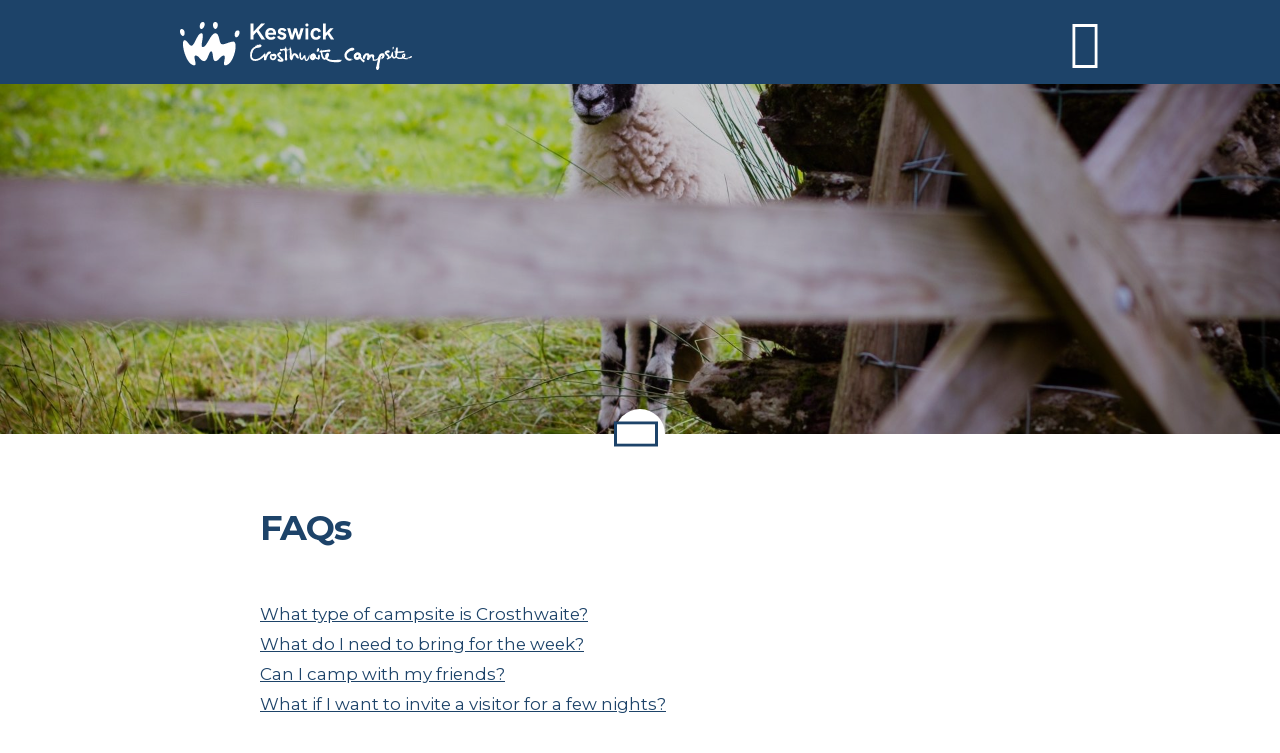

--- FILE ---
content_type: text/html; charset=UTF-8
request_url: https://www.crosthwaitecamp.org.uk/faqs/
body_size: 14472
content:
<!doctype html>

<!--[if lt IE 7]><html lang="en-GB" class="no-js lt-ie9 lt-ie8 lt-ie7"> <![endif]-->
<!--[if (IE 7)&!(IEMobile)]><html lang="en-GB" class="no-js lt-ie9 lt-ie8"><![endif]-->
<!--[if (IE 8)&!(IEMobile)]><html lang="en-GB" class="no-js lt-ie9"><![endif]-->
<!--[if gt IE 8]><!--> <html lang="en-GB" class="no-js"><!--<![endif]-->

	<head>
		<meta charset="utf-8">

		<title>Crosthwaite Camp |   FAQs</title>

		<!-- Google Chrome Frame for IE -->
		<meta http-equiv="X-UA-Compatible" content="IE=edge,chrome=1">

		<!-- mobile meta (hooray!) -->
		<meta name="HandheldFriendly" content="True">
		<meta name="MobileOptimized" content="320">
		<meta name="viewport" content="width=device-width, initial-scale=1.0"/>

		<!-- icons & favicons (for more: http://www.jonathantneal.com/blog/understand-the-favicon/) -->
		<link rel="apple-touch-icon" href="https://www.crosthwaitecamp.org.uk/crosthwaite/wp-content/themes/crosthwaite/library/images/apple-icon-touch.png">
		<link rel="icon" href="https://www.crosthwaitecamp.org.uk/crosthwaite/wp-content/themes/crosthwaite/favicon.png">
		<!--[if IE]>
			<link rel="shortcut icon" href="https://www.crosthwaitecamp.org.uk/crosthwaite/wp-content/themes/crosthwaite/favicon.ico">
		<![endif]-->
		<!-- or, set /favicon.ico for IE10 win -->
		<meta name="msapplication-TileColor" content="#f01d4f">
		<meta name="msapplication-TileImage" content="https://www.crosthwaitecamp.org.uk/crosthwaite/wp-content/themes/crosthwaite/library/images/win8-tile-icon.png">

		<!-- Facebook -->
		<link rel="image_src" href="https://www.crosthwaitecamp.org.uk/crosthwaite/wp-content/themes/crosthwaite/library/images/logo.svg" / >

		<!--[if lte IE 8]>
			<link rel="stylesheet" type="text/css" href="https://www.crosthwaitecamp.org.uk/crosthwaite/wp-content/themes/crosthwaite/library/less/ie8.less" />
		<![endif]-->

	<link rel="pingback" href="https://www.crosthwaitecamp.org.uk/crosthwaite/xmlrpc.php">

				<!-- wordpress head functions -->
		<meta name='robots' content='max-image-preview:large' />
<link rel='dns-prefetch' href='//fonts.googleapis.com' />
<link rel="alternate" title="oEmbed (JSON)" type="application/json+oembed" href="https://www.crosthwaitecamp.org.uk/wp-json/oembed/1.0/embed?url=https%3A%2F%2Fwww.crosthwaitecamp.org.uk%2Ffaqs%2F" />
<link rel="alternate" title="oEmbed (XML)" type="text/xml+oembed" href="https://www.crosthwaitecamp.org.uk/wp-json/oembed/1.0/embed?url=https%3A%2F%2Fwww.crosthwaitecamp.org.uk%2Ffaqs%2F&#038;format=xml" />
<style id='wp-img-auto-sizes-contain-inline-css' type='text/css'>
img:is([sizes=auto i],[sizes^="auto," i]){contain-intrinsic-size:3000px 1500px}
/*# sourceURL=wp-img-auto-sizes-contain-inline-css */
</style>

<link rel='stylesheet' id='dashicons-css' href='https://www.crosthwaitecamp.org.uk/crosthwaite/wp-includes/css/dashicons.min.css' type='text/css' media='all' />
<link rel='stylesheet' id='thickbox-css' href='https://www.crosthwaitecamp.org.uk/crosthwaite/wp-includes/js/thickbox/thickbox.css' type='text/css' media='all' />
<link rel='stylesheet' id='wp-block-library-css' href='https://www.crosthwaitecamp.org.uk/crosthwaite/wp-includes/css/dist/block-library/style.min.css' type='text/css' media='all' />
<link rel='stylesheet' id='wc-blocks-style-css' href='https://www.crosthwaitecamp.org.uk/crosthwaite/wp-content/plugins/woocommerce/assets/client/blocks/wc-blocks.css?ver=wc-10.4.3' type='text/css' media='all' />
<style id='global-styles-inline-css' type='text/css'>
:root{--wp--preset--aspect-ratio--square: 1;--wp--preset--aspect-ratio--4-3: 4/3;--wp--preset--aspect-ratio--3-4: 3/4;--wp--preset--aspect-ratio--3-2: 3/2;--wp--preset--aspect-ratio--2-3: 2/3;--wp--preset--aspect-ratio--16-9: 16/9;--wp--preset--aspect-ratio--9-16: 9/16;--wp--preset--color--black: #000000;--wp--preset--color--cyan-bluish-gray: #abb8c3;--wp--preset--color--white: #ffffff;--wp--preset--color--pale-pink: #f78da7;--wp--preset--color--vivid-red: #cf2e2e;--wp--preset--color--luminous-vivid-orange: #ff6900;--wp--preset--color--luminous-vivid-amber: #fcb900;--wp--preset--color--light-green-cyan: #7bdcb5;--wp--preset--color--vivid-green-cyan: #00d084;--wp--preset--color--pale-cyan-blue: #8ed1fc;--wp--preset--color--vivid-cyan-blue: #0693e3;--wp--preset--color--vivid-purple: #9b51e0;--wp--preset--gradient--vivid-cyan-blue-to-vivid-purple: linear-gradient(135deg,rgb(6,147,227) 0%,rgb(155,81,224) 100%);--wp--preset--gradient--light-green-cyan-to-vivid-green-cyan: linear-gradient(135deg,rgb(122,220,180) 0%,rgb(0,208,130) 100%);--wp--preset--gradient--luminous-vivid-amber-to-luminous-vivid-orange: linear-gradient(135deg,rgb(252,185,0) 0%,rgb(255,105,0) 100%);--wp--preset--gradient--luminous-vivid-orange-to-vivid-red: linear-gradient(135deg,rgb(255,105,0) 0%,rgb(207,46,46) 100%);--wp--preset--gradient--very-light-gray-to-cyan-bluish-gray: linear-gradient(135deg,rgb(238,238,238) 0%,rgb(169,184,195) 100%);--wp--preset--gradient--cool-to-warm-spectrum: linear-gradient(135deg,rgb(74,234,220) 0%,rgb(151,120,209) 20%,rgb(207,42,186) 40%,rgb(238,44,130) 60%,rgb(251,105,98) 80%,rgb(254,248,76) 100%);--wp--preset--gradient--blush-light-purple: linear-gradient(135deg,rgb(255,206,236) 0%,rgb(152,150,240) 100%);--wp--preset--gradient--blush-bordeaux: linear-gradient(135deg,rgb(254,205,165) 0%,rgb(254,45,45) 50%,rgb(107,0,62) 100%);--wp--preset--gradient--luminous-dusk: linear-gradient(135deg,rgb(255,203,112) 0%,rgb(199,81,192) 50%,rgb(65,88,208) 100%);--wp--preset--gradient--pale-ocean: linear-gradient(135deg,rgb(255,245,203) 0%,rgb(182,227,212) 50%,rgb(51,167,181) 100%);--wp--preset--gradient--electric-grass: linear-gradient(135deg,rgb(202,248,128) 0%,rgb(113,206,126) 100%);--wp--preset--gradient--midnight: linear-gradient(135deg,rgb(2,3,129) 0%,rgb(40,116,252) 100%);--wp--preset--font-size--small: 13px;--wp--preset--font-size--medium: 20px;--wp--preset--font-size--large: 36px;--wp--preset--font-size--x-large: 42px;--wp--preset--spacing--20: 0.44rem;--wp--preset--spacing--30: 0.67rem;--wp--preset--spacing--40: 1rem;--wp--preset--spacing--50: 1.5rem;--wp--preset--spacing--60: 2.25rem;--wp--preset--spacing--70: 3.38rem;--wp--preset--spacing--80: 5.06rem;--wp--preset--shadow--natural: 6px 6px 9px rgba(0, 0, 0, 0.2);--wp--preset--shadow--deep: 12px 12px 50px rgba(0, 0, 0, 0.4);--wp--preset--shadow--sharp: 6px 6px 0px rgba(0, 0, 0, 0.2);--wp--preset--shadow--outlined: 6px 6px 0px -3px rgb(255, 255, 255), 6px 6px rgb(0, 0, 0);--wp--preset--shadow--crisp: 6px 6px 0px rgb(0, 0, 0);}:where(.is-layout-flex){gap: 0.5em;}:where(.is-layout-grid){gap: 0.5em;}body .is-layout-flex{display: flex;}.is-layout-flex{flex-wrap: wrap;align-items: center;}.is-layout-flex > :is(*, div){margin: 0;}body .is-layout-grid{display: grid;}.is-layout-grid > :is(*, div){margin: 0;}:where(.wp-block-columns.is-layout-flex){gap: 2em;}:where(.wp-block-columns.is-layout-grid){gap: 2em;}:where(.wp-block-post-template.is-layout-flex){gap: 1.25em;}:where(.wp-block-post-template.is-layout-grid){gap: 1.25em;}.has-black-color{color: var(--wp--preset--color--black) !important;}.has-cyan-bluish-gray-color{color: var(--wp--preset--color--cyan-bluish-gray) !important;}.has-white-color{color: var(--wp--preset--color--white) !important;}.has-pale-pink-color{color: var(--wp--preset--color--pale-pink) !important;}.has-vivid-red-color{color: var(--wp--preset--color--vivid-red) !important;}.has-luminous-vivid-orange-color{color: var(--wp--preset--color--luminous-vivid-orange) !important;}.has-luminous-vivid-amber-color{color: var(--wp--preset--color--luminous-vivid-amber) !important;}.has-light-green-cyan-color{color: var(--wp--preset--color--light-green-cyan) !important;}.has-vivid-green-cyan-color{color: var(--wp--preset--color--vivid-green-cyan) !important;}.has-pale-cyan-blue-color{color: var(--wp--preset--color--pale-cyan-blue) !important;}.has-vivid-cyan-blue-color{color: var(--wp--preset--color--vivid-cyan-blue) !important;}.has-vivid-purple-color{color: var(--wp--preset--color--vivid-purple) !important;}.has-black-background-color{background-color: var(--wp--preset--color--black) !important;}.has-cyan-bluish-gray-background-color{background-color: var(--wp--preset--color--cyan-bluish-gray) !important;}.has-white-background-color{background-color: var(--wp--preset--color--white) !important;}.has-pale-pink-background-color{background-color: var(--wp--preset--color--pale-pink) !important;}.has-vivid-red-background-color{background-color: var(--wp--preset--color--vivid-red) !important;}.has-luminous-vivid-orange-background-color{background-color: var(--wp--preset--color--luminous-vivid-orange) !important;}.has-luminous-vivid-amber-background-color{background-color: var(--wp--preset--color--luminous-vivid-amber) !important;}.has-light-green-cyan-background-color{background-color: var(--wp--preset--color--light-green-cyan) !important;}.has-vivid-green-cyan-background-color{background-color: var(--wp--preset--color--vivid-green-cyan) !important;}.has-pale-cyan-blue-background-color{background-color: var(--wp--preset--color--pale-cyan-blue) !important;}.has-vivid-cyan-blue-background-color{background-color: var(--wp--preset--color--vivid-cyan-blue) !important;}.has-vivid-purple-background-color{background-color: var(--wp--preset--color--vivid-purple) !important;}.has-black-border-color{border-color: var(--wp--preset--color--black) !important;}.has-cyan-bluish-gray-border-color{border-color: var(--wp--preset--color--cyan-bluish-gray) !important;}.has-white-border-color{border-color: var(--wp--preset--color--white) !important;}.has-pale-pink-border-color{border-color: var(--wp--preset--color--pale-pink) !important;}.has-vivid-red-border-color{border-color: var(--wp--preset--color--vivid-red) !important;}.has-luminous-vivid-orange-border-color{border-color: var(--wp--preset--color--luminous-vivid-orange) !important;}.has-luminous-vivid-amber-border-color{border-color: var(--wp--preset--color--luminous-vivid-amber) !important;}.has-light-green-cyan-border-color{border-color: var(--wp--preset--color--light-green-cyan) !important;}.has-vivid-green-cyan-border-color{border-color: var(--wp--preset--color--vivid-green-cyan) !important;}.has-pale-cyan-blue-border-color{border-color: var(--wp--preset--color--pale-cyan-blue) !important;}.has-vivid-cyan-blue-border-color{border-color: var(--wp--preset--color--vivid-cyan-blue) !important;}.has-vivid-purple-border-color{border-color: var(--wp--preset--color--vivid-purple) !important;}.has-vivid-cyan-blue-to-vivid-purple-gradient-background{background: var(--wp--preset--gradient--vivid-cyan-blue-to-vivid-purple) !important;}.has-light-green-cyan-to-vivid-green-cyan-gradient-background{background: var(--wp--preset--gradient--light-green-cyan-to-vivid-green-cyan) !important;}.has-luminous-vivid-amber-to-luminous-vivid-orange-gradient-background{background: var(--wp--preset--gradient--luminous-vivid-amber-to-luminous-vivid-orange) !important;}.has-luminous-vivid-orange-to-vivid-red-gradient-background{background: var(--wp--preset--gradient--luminous-vivid-orange-to-vivid-red) !important;}.has-very-light-gray-to-cyan-bluish-gray-gradient-background{background: var(--wp--preset--gradient--very-light-gray-to-cyan-bluish-gray) !important;}.has-cool-to-warm-spectrum-gradient-background{background: var(--wp--preset--gradient--cool-to-warm-spectrum) !important;}.has-blush-light-purple-gradient-background{background: var(--wp--preset--gradient--blush-light-purple) !important;}.has-blush-bordeaux-gradient-background{background: var(--wp--preset--gradient--blush-bordeaux) !important;}.has-luminous-dusk-gradient-background{background: var(--wp--preset--gradient--luminous-dusk) !important;}.has-pale-ocean-gradient-background{background: var(--wp--preset--gradient--pale-ocean) !important;}.has-electric-grass-gradient-background{background: var(--wp--preset--gradient--electric-grass) !important;}.has-midnight-gradient-background{background: var(--wp--preset--gradient--midnight) !important;}.has-small-font-size{font-size: var(--wp--preset--font-size--small) !important;}.has-medium-font-size{font-size: var(--wp--preset--font-size--medium) !important;}.has-large-font-size{font-size: var(--wp--preset--font-size--large) !important;}.has-x-large-font-size{font-size: var(--wp--preset--font-size--x-large) !important;}
/*# sourceURL=global-styles-inline-css */
</style>

<style id='classic-theme-styles-inline-css' type='text/css'>
/*! This file is auto-generated */
.wp-block-button__link{color:#fff;background-color:#32373c;border-radius:9999px;box-shadow:none;text-decoration:none;padding:calc(.667em + 2px) calc(1.333em + 2px);font-size:1.125em}.wp-block-file__button{background:#32373c;color:#fff;text-decoration:none}
/*# sourceURL=/wp-includes/css/classic-themes.min.css */
</style>
<link rel='stylesheet' id='sumup-checkout-css' href='https://www.crosthwaitecamp.org.uk/crosthwaite/wp-content/plugins/sumup-payment-gateway-for-woocommerce/assets/css/checkout/modal.min.css?ver=2.7.7' type='text/css' media='all' />
<style id='woocommerce-inline-inline-css' type='text/css'>
.woocommerce form .form-row .required { visibility: visible; }
/*# sourceURL=woocommerce-inline-inline-css */
</style>
<link rel='stylesheet' id='swg-product-customistaion-style-css' href='https://www.crosthwaitecamp.org.uk/crosthwaite/wp-content/plugins/woocommerce_customisation/ProductCustomisation.css?ver=0.9.4' type='text/css' media='all' />
<link rel='stylesheet' id='bones-stylesheet-css' href='https://www.crosthwaitecamp.org.uk/crosthwaite/wp-content/themes/crosthwaite/library/less/style.less.css?ver=2.0.76' type='text/css' media='all' />
<link rel='stylesheet' id='font-0-css' href='https://fonts.googleapis.com/css?family=Montserrat%3A400%2C700' type='text/css' media='all' />
<script type="text/javascript" src="https://www.crosthwaitecamp.org.uk/crosthwaite/wp-includes/js/jquery/jquery.min.js?ver=3.7.1" id="jquery-core-js"></script>
<script type="text/javascript" src="https://www.crosthwaitecamp.org.uk/crosthwaite/wp-includes/js/jquery/jquery-migrate.min.js?ver=3.4.1" id="jquery-migrate-js"></script>
<script type="text/javascript" src="https://www.crosthwaitecamp.org.uk/crosthwaite/wp-content/plugins/woocommerce/assets/js/jquery-blockui/jquery.blockUI.min.js?ver=2.7.0-wc.10.4.3" id="wc-jquery-blockui-js" defer="defer" data-wp-strategy="defer"></script>
<script type="text/javascript" id="wc-add-to-cart-js-extra">
/* <![CDATA[ */
var wc_add_to_cart_params = {"ajax_url":"/crosthwaite/wp-admin/admin-ajax.php","wc_ajax_url":"/?wc-ajax=%%endpoint%%","i18n_view_cart":"View basket","cart_url":"https://www.crosthwaitecamp.org.uk/basket/","is_cart":"","cart_redirect_after_add":"yes"};
//# sourceURL=wc-add-to-cart-js-extra
/* ]]> */
</script>
<script type="text/javascript" src="https://www.crosthwaitecamp.org.uk/crosthwaite/wp-content/plugins/woocommerce/assets/js/frontend/add-to-cart.min.js?ver=10.4.3" id="wc-add-to-cart-js" defer="defer" data-wp-strategy="defer"></script>
<script type="text/javascript" src="https://www.crosthwaitecamp.org.uk/crosthwaite/wp-content/plugins/woocommerce/assets/js/js-cookie/js.cookie.min.js?ver=2.1.4-wc.10.4.3" id="wc-js-cookie-js" defer="defer" data-wp-strategy="defer"></script>
<script type="text/javascript" id="woocommerce-js-extra">
/* <![CDATA[ */
var woocommerce_params = {"ajax_url":"/crosthwaite/wp-admin/admin-ajax.php","wc_ajax_url":"/?wc-ajax=%%endpoint%%","i18n_password_show":"Show password","i18n_password_hide":"Hide password"};
//# sourceURL=woocommerce-js-extra
/* ]]> */
</script>
<script type="text/javascript" src="https://www.crosthwaitecamp.org.uk/crosthwaite/wp-content/plugins/woocommerce/assets/js/frontend/woocommerce.min.js?ver=10.4.3" id="woocommerce-js" defer="defer" data-wp-strategy="defer"></script>
<script type="text/javascript" src="https://www.crosthwaitecamp.org.uk/crosthwaite/wp-content/plugins/woocommerce_customisation/ProductCustomisation.js?ver=0.9.4" id="swg-product-customistaion-script-js"></script>
<script type="text/javascript" src="https://www.crosthwaitecamp.org.uk/crosthwaite/wp-content/themes/crosthwaite/library/crosthwaite_camp2/cc_user.js?ver=0.1" id="cc_user.js-js"></script>
<script type="text/javascript" src="https://www.crosthwaitecamp.org.uk/crosthwaite/wp-content/themes/crosthwaite/library/js/libs/modernizr.custom.min.js?ver=2.5.3" id="bones-modernizr-js"></script>
<script type="text/javascript" src="https://www.crosthwaitecamp.org.uk/crosthwaite/wp-content/themes/crosthwaite/library/js/libs/jquery.cycle2.js" id="jquery-cycle-2-js"></script>
<link rel="https://api.w.org/" href="https://www.crosthwaitecamp.org.uk/wp-json/" /><link rel="alternate" title="JSON" type="application/json" href="https://www.crosthwaitecamp.org.uk/wp-json/wp/v2/pages/27" /><link rel="canonical" href="https://www.crosthwaitecamp.org.uk/faqs/" />
<link rel='shortlink' href='https://www.crosthwaitecamp.org.uk/?p=27' />
	<noscript><style>.woocommerce-product-gallery{ opacity: 1 !important; }</style></noscript>
	<meta name="description" content="What type of campsite is Crosthwaite?"/>		<style type="text/css" id="wp-custom-css">
			
.header #topmenu ul li {
	font-size: 13px;
}

#form-notify-me-about-next-year-form label.field-title {
	display: none;
}		</style>
				<!-- end of wordpress head -->

		<!-- drop Google Analytics Here -->
		<!-- end analytics -->

		<script> ajaxurl = 'https://www.crosthwaitecamp.org.uk/crosthwaite/wp-admin/admin-ajax.php'; </script>
	</head>

	<body class="wp-singular page-template-default page page-id-27 wp-theme-crosthwaite theme-crosthwaite woocommerce-no-js page-faqs">

		<div id="container">
			
			<header class="header" role="banner">
				<div id="mobmenu-container" class="clearfix">
					<div class='slidemenuclose'></div>
					<nav role="navigation" id='mobmenu' class=''>
						<a href="mailto:https://www.crosthwaitecamp.org.uk/about/contact/"><i class='tg tg-mailRound'></i></a>						<a title='Call us' href='tel:01768626077'><i class='tg tg-phone'></i></a>						<a class="map-link" title="View map or directions" href="maps://q=CA12 5QG" data-fallback-url="https://www.google.co.uk/maps/place/Keswick,+Cumbria+CA12+5QG/@54.6076014,-3.1548126,16z/data=!4m2!3m1!1s0x487cdb76dbad71db:0xd1cace2b6a192f57"><i class='tg tg-mapPin'></i></a>
						<div class='menutext'>Crosthwaite Camp, Crosthwaite Parish Rooms, Church Lane, CA12 5QG, UK<br/><a href='tel:01768626077'>01768626077</a></div>
						<div class='menutext'></div>
						<div class='menutext'></div>
						<ul role="menubar" id="menu-main-menu" class="nav top-nav"><li id="menu-item-47" class="menu-item menu-item-type-post_type menu-item-object-page menu-item-47 page-item-25"><a href="https://www.crosthwaitecamp.org.uk/about/">About</a></li>
<li id="menu-item-359" class="menu-item menu-item-type-post_type menu-item-object-page menu-item-359 page-item-357"><a href="https://www.crosthwaitecamp.org.uk/news/">News</a></li>
<li id="menu-item-1639" class="menu-item menu-item-type-post_type menu-item-object-page menu-item-1639 page-item-323"><a href="https://www.crosthwaitecamp.org.uk/booking/">Book</a></li>
<li id="menu-item-44" class="menu-item menu-item-type-post_type menu-item-object-page menu-item-44 page-item-34"><a href="https://www.crosthwaitecamp.org.uk/costs/">Charges</a></li>
<li id="menu-item-194" class="menu-item menu-item-type-post_type menu-item-object-page menu-item-194 page-item-31"><a href="https://www.crosthwaitecamp.org.uk/the-convention/">The Convention</a></li>
<li id="menu-item-46" class="menu-item menu-item-type-post_type menu-item-object-page current-menu-item page_item page-item-27 current_page_item menu-item-46 page-item-27"><a href="https://www.crosthwaitecamp.org.uk/faqs/" aria-current="page">FAQs</a></li>
<li id="menu-item-193" class="menu-item menu-item-type-post_type menu-item-object-page menu-item-193 page-item-83"><a href="https://www.crosthwaitecamp.org.uk/about/photos/">Photos</a></li>
<li id="menu-item-42" class="menu-item menu-item-type-post_type menu-item-object-page menu-item-42 page-item-40"><a href="https://www.crosthwaitecamp.org.uk/about/contact/">Contact</a></li>
</ul>						<ul><li><a href='https://www.crosthwaitecamp.org.uk/my-account/'><span class="dashicons dashicons-admin-users"></span> My Account</a></li></ul>
							<span class='icon-button wc_ajax_cart_button_span' >
		<a class='cart-button' title="Shopping Cart" href="https://www.crosthwaitecamp.org.uk/basket/">
			<svg title="View your shopping cart" viewBox="0 0 133.8 114.4" >
			<polyline fill="none" stroke="#000000" stroke-width="9" stroke-linecap="round" stroke-linejoin="round" stroke-miterlimit="10" points="43.2,66.1 112.1,66.1 121.2,30.8 34.4,30.8 "/>
			<path fill="none" stroke="#000000" stroke-width="9" stroke-linecap="round" stroke-linejoin="round" stroke-miterlimit="10" d="M111.5,84.1c0,0-45.5,0-52,0S48,80.5,45.7,74.5C43.5,68.6,31.3,19.5,29.9,15s-4.5-7.3-9-7.3s-13,0-13,0"/>
			<circle cx="58" cy="107" r="10"/>
			<circle cx="110" cy="107" r="10"/>
		</svg>
		<span class="wc_ajax_cart_num_items"></span>		</a>
	</span>
							<div class="search-wrap">
	<form class="wrap" role="search" method="get" id="searchform" action="https://www.crosthwaitecamp.org.uk" ><label for="s1" class="screen-reader-text">Search...</label><input type="text" class="searchbox" value="" name="s" id="s1" placeholder="Search..." /><i id="searchsubmit" class="tg tg-nextThinSquare" onClick="jQuery(this).closest('form').submit()" title="Search"></i><i id="searchclose" class="tg tg-nextCloseSquare" onClick="jQuery('.search-wrap').slideUp()" title="Hide"></i></form></div>					</nav>
				</div>


				<div id="inner-header" class="wrap clearfix">

					<div class='header-image'></div>

					<a id='menu-button' class='slidemenu-caller' data-slidemenu='#mobmenu-container'>
						<i class='tg tg-menu'></i>
					</a>

					<div id="logo"><a href="https://www.crosthwaitecamp.org.uk" rel="nofollow" id='logo-icon' alt='Crosthwaite Camp' title='Crosthwaite Camp'>
													<img id='logo-main' src='https://www.crosthwaitecamp.org.uk/crosthwaite/wp-content/themes/crosthwaite/library/images/logo-white.svg'  alt='Crosthwaite Camp' title='Crosthwaite Camp'>
											</a></div>

					
					<nav role="navigation" id='topmenu'>
						<ul role="menubar" id="menu-main-menu-1" class="nav top-nav"><li class="menu-item menu-item-type-post_type menu-item-object-page menu-item-47 page-item-25"><a href="https://www.crosthwaitecamp.org.uk/about/">About</a></li>
<li class="menu-item menu-item-type-post_type menu-item-object-page menu-item-359 page-item-357"><a href="https://www.crosthwaitecamp.org.uk/news/">News</a></li>
<li class="menu-item menu-item-type-post_type menu-item-object-page menu-item-1639 page-item-323"><a href="https://www.crosthwaitecamp.org.uk/booking/">Book</a></li>
<li class="menu-item menu-item-type-post_type menu-item-object-page menu-item-44 page-item-34"><a href="https://www.crosthwaitecamp.org.uk/costs/">Charges</a></li>
<li class="menu-item menu-item-type-post_type menu-item-object-page menu-item-194 page-item-31"><a href="https://www.crosthwaitecamp.org.uk/the-convention/">The Convention</a></li>
<li class="menu-item menu-item-type-post_type menu-item-object-page current-menu-item page_item page-item-27 current_page_item menu-item-46 page-item-27"><a href="https://www.crosthwaitecamp.org.uk/faqs/" aria-current="page">FAQs</a></li>
<li class="menu-item menu-item-type-post_type menu-item-object-page menu-item-193 page-item-83"><a href="https://www.crosthwaitecamp.org.uk/about/photos/">Photos</a></li>
<li class="menu-item menu-item-type-post_type menu-item-object-page menu-item-42 page-item-40"><a href="https://www.crosthwaitecamp.org.uk/about/contact/">Contact</a></li>
</ul>													<span class='icon-button wc_ajax_cart_button_span' >
		<a class='cart-button' title="Shopping Cart" href="https://www.crosthwaitecamp.org.uk/basket/">
			<svg title="View your shopping cart" viewBox="0 0 133.8 114.4" >
			<polyline fill="none" stroke="#000000" stroke-width="9" stroke-linecap="round" stroke-linejoin="round" stroke-miterlimit="10" points="43.2,66.1 112.1,66.1 121.2,30.8 34.4,30.8 "/>
			<path fill="none" stroke="#000000" stroke-width="9" stroke-linecap="round" stroke-linejoin="round" stroke-miterlimit="10" d="M111.5,84.1c0,0-45.5,0-52,0S48,80.5,45.7,74.5C43.5,68.6,31.3,19.5,29.9,15s-4.5-7.3-9-7.3s-13,0-13,0"/>
			<circle cx="58" cy="107" r="10"/>
			<circle cx="110" cy="107" r="10"/>
		</svg>
		<span class="wc_ajax_cart_num_items"></span>		</a>
	</span>
	
						 							<a href="https://www.crosthwaitecamp.org.uk/my-account/" title="Login / Register"><span class="dashicons dashicons-admin-users"></span></a>
						 
												<a href='tel:01768626077'><i class='tg tg-phone'></i></a>						<a class="map-link" title="View map or directions" href="maps://q=CA12 5QG" data-fallback-url="https://www.google.co.uk/maps/place/Keswick,+Cumbria+CA12+5QG/@54.6076014,-3.1548126,16z/data=!4m2!3m1!1s0x487cdb76dbad71db:0xd1cace2b6a192f57"><i class='tg tg-mapPin'></i></a>

					</nav>
					
				</div> <!-- end #inner-header -->
				<div class="search-wrap">
	<form class="wrap" role="search" method="get" id="searchform" action="https://www.crosthwaitecamp.org.uk" ><label for="s2" class="screen-reader-text">Search...</label><input type="text" class="searchbox" value="" name="s" id="s2" placeholder="Search..." /><i id="searchsubmit" class="tg tg-nextThinSquare" onClick="jQuery(this).closest('form').submit()" title="Search"></i><i id="searchclose" class="tg tg-nextCloseSquare" onClick="jQuery('.search-wrap').slideUp()" title="Hide"></i></form></div>			</header> <!-- end header -->
			
			<div id="content">
			
				<div id="inner-content" class="wrap clearfix">
			
				    <div id="main" class="clearfix" role="main">

					    					
					    <article id="post-27" class="clearfix post-27 page type-page status-publish has-post-thumbnail hentry" role="article" itemscope itemtype="http://schema.org/BlogPosting">
						
							<header class="article-header top">
	<div class="banner-container">
		<div class="banner-content fixed-height">
		<div style=' background-image:url([data-uri]); background-image:url(https://www.crosthwaitecamp.org.uk/crosthwaite/wp-content/uploads/2015/12/IMG_8617_1920-1920x1080.jpg); background-position:50% 50%' class='img'></div><div class='overlay' style=' opacity:0.2'></div>		</div>
	</div>
	<div class='nextSection'><i class='tg tg-nextThinSquare  tg-rotate-90'></i></div>

			<div class='wrap page-title-wrap'>
			<h1 class="page-title" itemprop="headline">FAQs</h1>
		</div>
	</header> <!-- end article header -->
						
					
						    <section class="entry-content clearfix" itemprop="articleBody">
							    <p>[index]</p>
<h2>What type of campsite is Crosthwaite?</h2>
<ul>
<li>Crosthwaite is self-catering only.</li>
<li>It’s suitable for all ages from the very old to the very young.</li>
<li>It is a family campsite with people returning year after year.</li>
<li>You may make friends who become lifelong friends.</li>
<li>The campsite is run to support the three Keswick Convention weeks. People attend a wide range of meetings each week, depending on their needs and interests.</li>
<li>It will probably rain at some point in the week!</li>
</ul>
<h2>What do I need to bring for the week?</h2>
<blockquote><p>We had such a lovely time at your camp this year we would all like to return next year</p></blockquote>
<ul>
<li>The tent (Don’t forget the poles, pegs and a big hammer!)</li>
<li>Camping chair and table</li>
<li>Tent lights and a torch</li>
<li>Good sleeping bags, pillows and an airbed or similar</li>
<li>Bring a solution to charge your phone!. E.G. a power bank or a solar panel.</li>
<li>You may want to bring your own solar charger or use your own car charger</li>
<li>Catering equipment (Did you pack the gas?)</li>
<li>Washing up equipment and tea towels (There are no centralised washing up facilities.)</li>
<li>Waterproofs, wellies and an umbrella (And yes when it rains, it really rains)</li>
<li>Clothes</li>
<li>Toiletries and a towel</li>
<li>Bible and notebook</li>
<li>Basic First Aid kit</li>
</ul>
<h2>Can I camp with my friends?</h2>
<p>Some groups and families like to camp together. We do our best to meet your requirements at the time of booking but we cannot guarantee it. If you book within 6 weeks of the commencement of Camp, Location requests will be considered but may not be fulfilled.</p>
<h2>What if I want to invite a visitor for a few nights?</h2>
<p>Overnight visitors must be booked in advance and their fees paid to the Site Manager.</p>
<h2>When can I arrive?</h2>
<blockquote><p>We really appreciated everything that the team did to make the campsite so welcoming.</p></blockquote>
<p>Please arrive on Saturday between 1.00 p.m. and 5.00 p.m.</p>
<p>The Site Manager, or part of the team, will welcome you, check your booking and provide you with camp information and wristbands for each member of your group which we request are worn at all times. They will also direct you to your allocated pitch.</p>
<p>We serve refreshments in the campsite marquee on Saturday afternoons.</p>
<h2>What happens if I wish to arrive later than the normal Saturday arrival?</h2>
<p>If you do want to arrive late or on another day, just add a note with your booking.</p>
<h2>What happens if I am delayed?</h2>
<p>Call the camp phone on <a href="tel:07971699305">07971 699305</a></p>
<h2>Can I have an on-line food order delivered to the site?</h2>
<p>Yes you can. However depending on the weather and the state of the field collection may need to be from the car park.          Please notify the Site Manager the date and time of the expected delivery so suitable arrangements can made.</p>
<h2>When do I need to vacate the site?</h2>
<p>On Saturday your pitch must be vacated by 10:00. Should you plan to leave before this please notify the Site Manager to enable to keep an up to date record of campers on site.</p>
<h2>What do I need to know about bringing my car?</h2>
<blockquote><p>All those extras we brought, including my sister&#8217;s family, were most appreciative of all your hard work &amp; the way you run the site firmly, kindly, warmly, in a Godly manner.</p></blockquote>
<p>To protect the farmers’ fields we must keep vehicle movements to a minimum.</p>
<p>Cars can be brought onto the field to unload and you can keep your car on your pitch all week, but if you take your car off the field we insist that it is NOT brought back onto the field until your departure.</p>
<p>After the Sunday morning service at Crosthwaite Church the cars can be parked in the school car park by the portaloos.</p>
<p>On the field and the lane we operate a 5mph speed limit at all times.</p>
<p>No cars are allowed to come on the field between 11pm and 8am except by arrangement.</p>
<h2>Do you have any camping tips, I have never camped before?</h2>
<ul>
<li>If you don’t know where to start ask the site staff who can give advice.</li>
<li>Pitch about 2 metres away from the any other tent.</li>
<li>Pitch in open spaces away from trees.</li>
<li>When pitching make sure that the outer fly sheet doesn’t touch the inner tent</li>
<li>Pitch safely and properly. Make sure pegging and guy ropes are firm.</li>
<li>Close your tent when you leave, Keswick weather changes fast.</li>
<li>Tents are like sound boxes, at night, your neighbours can hear almost every word of your pillow talk.</li>
<li>Freezer packs: bring your own with your name and pitch clearly marked. You can refreeze them in the campsite freezer.</li>
<li>Please turn your lights out at 11pm, so that everyone can get a comfortable quiet night’s sleep.</li>
<li>The weather can change quickly in the Lake District, pack for everything from blazing sunshine to chilly, wet winds.</li>
</ul>
<h2>What facilities can I find in town?</h2>
<p>There are two supermarkets and a wide range of bakers, butchers and vegetable shops. The nearby petrol station sells a good selection of food items and gas.</p>
<p>There is a market on Saturdays and Thursdays.</p>
<p>The town has a vast range of cafes and restaurants to cater for every taste and purse.</p>
<p>There is a launderette in town that provides a very efficient service.</p>
<p>There are many camping accessory shops, although there are fewer shops that will sell you a large tent on the spot. Most large tents are sold over the internet, so please don’t expect to buy a large tent in Keswick on your arrival day.</p>
<h2>What will my pitch be like?</h2>
<p>Please remember the campsite is a sheep field for the rest of the year, so please don’t expect a neatly manicured caravan campsite.</p>
<p>You will be allocated a marked out pitch on arrival, which will normally be 10m x 10m.</p>
<p>The campsite fields are in a flood risk area. In case of flooding, emergency contact numbers are shown at the entrance gates and instructions will be given by the site team.</p>
<p>There is no electric hook up on the campsite.</p>
<p>We provide drinking water standpipes local to your pitch.</p>
<p>In the mornings the fields can be very wet from the dew, wellies, crocs or boots help to keep your feet dry.</p>
<p>You are responsible for the safe and good housekeeping on your pitch. Which means we ask you to keep your fire bucket full and leave the pitch clean, tidy and remove your rubbish and recycling to the bins located next to the portaloos.</p>
<p>When siting your tent please give adequate space to your neighbours and we advise a 2m gap for safety and to ease walking between tents.</p>
<h2>Do you have any advice on how to put up my tent and tow my caravan?</h2>
<p>If you are towing for the first time , please check that your licence allows you to tow a caravan.</p>
<h3>Guides &#8211; Camping</h3>
<p><a href="https://www.youtube.com/watch?v=Bi2fITIKOJg">How to pitch your New Tent</a><br />
<a href="https://www.youtube.com/watch?v=APG6WmXpNUY">How to put up a Large Family Tent</a><br />
<a href="https://www.youtube.com/watch?v=VbWhqpwQ9Zw">Beginners Camping Set – A Race to put the tea on</a><br />
<a href="https://www.youtube.com/watch?v=Icnbg6oKDVE">How to pack a away a Tent</a><br />
<a href="https://www.youtube.com/watch?v=gwZvJgcdklw">Family camping tips</a><br />
<a href="https://www.youtube.com/watch?v=1aOho37ncCE">How to Reproof a Tent</a></p>
<h3>Guides &#8211; Caravan</h3>
<p><a href="https://www.youtube.com/watch?v=kkE58jmG5U8">Pre trip Tips</a><br />
<a href="https://www.youtube.com/watch?v=rAZMqOzdJA4">Towing Techniques</a><br />
<a href="https://www.youtube.com/watch?v=DKp_lwbQlqM">How to Level your Caravan</a><br />
<a href="https://www.youtube.com/watch?v=utqR8TzPItM">Setup your caravan on arrival</a><br />
<a href="https://www.youtube.com/watch?v=KJaPaiG3UXc">Caravan Fridge Basics</a><br />
<a href="https://www.youtube.com/watch?v=Pg9OPi5CZ3A">How to erect an awning<br />
</a><a href="https://www.youtube.com/watch?v=KRf8EmhQBJo">Leisure Batteries<br />
</a><a href="http://www.campingandcaravanningclub.co.uk/helpandadvice/gettingstarted/campingequipment/toilets/">All you need to know about chemical toilets</a></p>
<h3>Guides &#8211; Travelling</h3>
<p><a href="https://www.gov.uk/government/organisations/highways-england">Highways England</a><a href="https://www.gov.uk/government/news/construction-work-starts-on-a591-repair-in-cumbria"><br />
</a><a href="http://www.keswickweather.co.uk/">Keswick Weather (subject to the local school systems working)</a></p>
<h2 id="dogs">I’m bringing my dog, is there anything special I need to know?</h2>
<p>Good dogs are welcome. Always on a short lead (2m max) when on the camp and dogs must not go on the school fields.</p>
<h2>What is a typical day on the camp site like?</h2>
<blockquote><p><span style="background-color: #ffffff; color: #494f51;">&#8220;Every day is different and an Adveture!&#8221;</span></p></blockquote>
<p>8:15 &#8211; some of us meet for a short time of prayer. (8.30 Sunday)</p>
<p>10:30 onwards the main meetings and children and youth work take place.</p>
<p>Afternoons are free to enjoy all that the Lake District has to offer: a trip on the lake, a cheeky ice cream or a hike up Cat Bells.</p>
<p>7:30 – the evening meetings begin.</p>
<h2>Where can my children play?</h2>
<blockquote><p>Thought the campsite was great and the on-site people very helpful.</p></blockquote>
<p>There is a designated area on the main field with a selection of toys. You are welcome to use the campsite marquee  in wet weather, but children must not be left unattended and are their parent&#8217;s or carer&#8217;s responsibility.</p>
<p>There are some cordoned off areas marked by hazard tape. If a ball or similar goes into these areas please ask a member of the campsite team for assistance.</p>
<p>We ask all campers to look out for each other. Parents and carers must look after their children.</p>
<h2 id="youth_Groups">I want to bring a youth group. Is there anything in addition to a normal booking that I need to know?</h2>
<p>Youth groups are the responsibility of their leaders. Youth leaders must have current DBS certificates and cannot make a booking for a youth group without a valid DBS registration.</p>
<h2><strong>Can I have a Barbecue?</strong></h2>
<p>Disposable BBQs are not allowed.</p>
<p>Gas or charcoal BBQs are allowed but  must be  at least 30cms off the grass.</p>
<p>Beware of carbon monoxide poisoning.</p>
<p>No open fires, firepits or chimineas, are allowed.</p>
<p>Keep your fire buckets full.</p>
<h2>Are there any restricted areas around the site?</h2>
<p>School fields are always strictly out of bounds.</p>
<p>Cordoned off areas should be observed.</p>
<p>Neighbouring property, especially the allotment, are out of bounds.</p>
<h2>Directions to Camp</h2>
<p><span id="yui_3_16_0_ym19_1_1466678868584_4370">The camp is situated</span><span id="yui_3_16_0_ym19_1_1466678868584_4371"> just off the B5289, about 1 mile North West of Keswick Town Centre, on farm fields next to Crosthwaite Church :  see <a id="yui_3_16_0_ym19_1_1466678868584_4372" href="https://www.google.co.uk/maps?t=m&amp;ll=54.6075641,-3.1518944&amp;z=15&amp;q=CA12+5QG,+UK&amp;output=classic" target="_blank" rel="nofollow noopener">map</a></span><span id="yui_3_16_0_ym19_1_1466678868584_4373">. </span><span id="yui_3_16_0_ym19_1_1466678868584_4374">It is best not to travel via Keswick Town Centre, owing to congestion. Instead, leave the A66 north-west of the town, and travel via Crosthwaite Road, right along High Hill, then right into Church Lane. (Do not attempt to travel along Vicarage Hill, which is very narrow). </span><span id="yui_3_16_0_ym19_1_1466678868584_4375">Turn left at the end of Church Lane, and proceed slowly (5mph max) to the camp entrance.</span></p>
<h2><strong>Is there a delivery address for the campsite?</strong></h2>
<p>Deliveries to the Campsite: Campsite nearest postcode CA12 5QG Delivery contact; Site Manager phone <a href="+447971699305">+44(0)7971 699305</a>               Please notify the welcome team on arrival if you are expecting an online food shopping delivery.</p>
<h2>What facilities does the Camp Provide?</h2>
<blockquote><p>The toilets were always lovely and clean and stocked. We thought the site was lovely and spacious and not over occupied, leaving amply space between pitches worked well.</p></blockquote>
<p><strong>Showers: </strong>Portable showers with individual cubicles are located in the car park next to the portaloos. These will be available most of the day, the exact times will be displayed at camp.</p>
<p>You will need your own toiletries, towel.</p>
<p><strong>Toilets</strong>: single sex portaloos are located on the car park next to the campsite.<br />
The toilets sinks are not to be used for washing up pots, pans, plates or dishes.</p>
<p><strong>Chemical toilet disposal point:</strong> adjacent to the toilet blocks. Restricted access.<br />
Children must not play in the vicinity.</p>
<p><strong>Rubbish &amp; recycling</strong>: bins are located by the portaloos. <strong>General waste:</strong> please use a tied bin bag and put it in the large wheelie bins. <strong>Recycling:</strong> glass, cans, paper, cardboard and plastic can be put in the marked wheelie bins. Other recycling facilities can be found in the town on Otley Road.</p>
<p><strong>WIFI:</strong> is no longer available at site..</p>
<p><strong>Electric Hook Up:</strong> The electrical supply from the school is insufficient to supply mains hook up. We are aware that many people would like this facility but our planning permission does not permit us to operate a generator to provide this facility.</p>
<h2>Can I bring a generator and operate it on camp?</h2>
<p>In line with our planning permission no generators are permitted on environmental grounds.</p>
<p>We recommend the use of a solar panel as an alternative. Solar panel kits can be obtained from many mainstream Internet suppliers.</p>
<h2>Can I fly a drone or kite on site?</h2>
<p>No. Flying devices or similar on site are not allowed</p>
<h2>What type of security is there on the campsite?</h2>
<p>The Camp does not operate a formal security system.</p>
<p>Our campsite has standard farmer’s fences and gates. We carry out twice daily health and safety inspections, as agreed with Keswick Ministries.</p>
<p>We have a very friendly arrangement with the local community police officer who visits the site during the convention.</p>
<p>Fire buckets are provided.</p>
<p>We issue all campers with wristbands on arrival, which we request are worn at all times to enable us to identify legitimate campers on the site.</p>
<p>Like any camp or caravan site, you are responsible for your pitch.</p>
<p>Look after your belongings and equipment and keep your area clean and tidy.</p>
<p>Please tell one of the campsite team if there are any problems or if you see strangers on the field.</p>
<p>Always lock your car when unattended.</p>
<p>No responsibility whatsoever is taken by Crosthwaite Campsite for your personal belongings.</p>
<h2>Feedback</h2>
<p>We want you to enjoy Crosthwaite Camp and the Keswick Convention. We&#8217;re always pleased to have your comments and suggestions for improvements. Email us: <a href="Secretary@crosthwaitecamp.org.uk">Secretary@crosthwaitecamp.org.uk</a></p>
<h2>Welcome Sheets and information</h2>
<p>To follow</p>
<h2>Terms &amp; Conditions</h2>
<p>Be sure to check out our <a href="https://www.crosthwaitecamp.org.uk/crosthwaite/terms-conditions/">Terms and Conditions</a>.</p>
<p>in 2025 there will be elecronic Notice Boards and NO Paper notice sheets</p>
<p>&nbsp;</p>
							</section> <!-- end article section -->
						
						    <footer class="article-footer">
                  							
						    </footer> <!-- end article footer -->
						    
						    					
					    </article> <!-- end article -->
					
					    			
    				</div> <!-- end #main -->
                    <div id="secondary" class="clearfix" role="secondary">
                    </div>
    
    
    											    
				</div> <!-- end #inner-content -->
    
			</div> <!-- end #content -->

			<footer class="footer" role="contentinfo">
			
				<div id="inner-footer" class="wrap clearfix">
					
					<nav role="navigation">
    						                </nav>
	                		
                    <div id='logos'>
                        <a href='http://keswickministries.org' target='_blank' title = 'Keswick Convention'>
                            <img src='https://www.crosthwaitecamp.org.uk/crosthwaite/wp-content/themes/crosthwaite/library/images/keswick-logo-crown-white2.png'  alt='Keswick Convention' title='Keswick Convention'>
                        </a>
                    </div>
                    <div id='text'>
                        <p class="source-org copyright">
	                        Crosthwaite Campsite is run by Keswick Convention Project Ltd<br/>
                            &copy; Keswick Ministries 2026 All rights reserved.<br/>
                            Registered in England and Wales, Company No. 03013805                        </p>
                        <p></p>
                        <p><a href="http://www.tigerfinch.com">Design by TigerFinch</a></p>
                    </div>				
                    	
                    <div id='social'>
                    	<a target="_blank" href="https://www.facebook.com/CrosthwaiteCampsiteKeswick"><svg width="24" height="24" xmlns="http://www.w3.org/2000/svg" viewBox="0 0 1024 1024"> <path d="M1024,512C1024,229.2,794.8,0,512,0S0,229.2,0,512c0,255.6,187.2,467.4,432,505.8V660H302V512h130V399.2   C432,270.9,508.4,200,625.4,200c56,0,114.6,10,114.6,10v126h-64.6c-63.6,0-83.4,39.5-83.4,80v96h142l-22.7,148H592v357.8   C836.8,979.4,1024,767.6,1024,512z" fill="currentColor" data-fill="#1877F2"/> </svg><span class='screen-reader-text'>https://www.facebook.com/CrosthwaiteCampsiteKeswick</span></a><a target="_blank" href="tel:01768626077"><svg xmlns="http://www.w3.org/2000/svg" width="24" height="24" viewBox="0 0 24 24"><path fill="currentColor" d="M20 22.621l-3.521-6.795c-.008.004-1.974.97-2.064 1.011-2.24 1.086-6.799-7.82-4.609-8.994l2.083-1.026-3.493-6.817-2.106 1.039c-7.202 3.755 4.233 25.982 11.6 22.615.121-.055 2.102-1.029 2.11-1.033z"/></svg><span class='screen-reader-text'>01768626077</span></a>                    </div>

				
				</div> <!-- end #inner-footer -->
				
			</footer> <!-- end footer -->
		
		</div> <!-- end #container -->
		
		<!-- all js scripts are loaded in library/bones.php -->
		<script type="speculationrules">
{"prefetch":[{"source":"document","where":{"and":[{"href_matches":"/*"},{"not":{"href_matches":["/crosthwaite/wp-*.php","/crosthwaite/wp-admin/*","/crosthwaite/wp-content/uploads/*","/crosthwaite/wp-content/*","/crosthwaite/wp-content/plugins/*","/crosthwaite/wp-content/themes/crosthwaite/*","/*\\?(.+)"]}},{"not":{"selector_matches":"a[rel~=\"nofollow\"]"}},{"not":{"selector_matches":".no-prefetch, .no-prefetch a"}}]},"eagerness":"conservative"}]}
</script>
	<script type='text/javascript'>
		(function () {
			var c = document.body.className;
			c = c.replace(/woocommerce-no-js/, 'woocommerce-js');
			document.body.className = c;
		})();
	</script>
	<script type="text/javascript" id="thickbox-js-extra">
/* <![CDATA[ */
var thickboxL10n = {"next":"Next \u003E","prev":"\u003C Prev","image":"Image","of":"of","close":"Close","noiframes":"This feature requires inline frames. You have iframes disabled or your browser does not support them.","loadingAnimation":"https://www.crosthwaitecamp.org.uk/crosthwaite/wp-includes/js/thickbox/loadingAnimation.gif"};
//# sourceURL=thickbox-js-extra
/* ]]> */
</script>
<script type="text/javascript" src="https://www.crosthwaitecamp.org.uk/crosthwaite/wp-includes/js/thickbox/thickbox.js?ver=3.1-20121105" id="thickbox-js"></script>
<script type="text/javascript" src="https://www.crosthwaitecamp.org.uk/crosthwaite/wp-content/themes/crosthwaite/library/js/helpers.js?ver=2.0.76" id="helpers-js"></script>
<script type="text/javascript" src="https://www.crosthwaitecamp.org.uk/crosthwaite/wp-content/themes/crosthwaite/library/js/polyfills.js" id="polyfills-js"></script>
<script type="text/javascript" src="https://www.crosthwaitecamp.org.uk/crosthwaite/wp-content/themes/crosthwaite/library/js/libs/popover.min.js" id="popover.min.js-js"></script>
<script type="text/javascript" src="https://www.crosthwaitecamp.org.uk/crosthwaite/wp-content/themes/crosthwaite/library/js/frameless-respond.js" id="frameless-respond-js"></script>
<script type="text/javascript" src="https://www.crosthwaitecamp.org.uk/crosthwaite/wp-content/themes/crosthwaite/library/js/slidemenus.js?ver=2.0.76" id="slidemenus-js"></script>
<script type="text/javascript" src="https://www.crosthwaitecamp.org.uk/crosthwaite/wp-content/themes/crosthwaite/library/js/libs/jquery.tappy.js" id="jquery-tappy-js"></script>
<script type="text/javascript" src="https://www.crosthwaitecamp.org.uk/crosthwaite/wp-content/themes/crosthwaite/library/js/scripts.js?ver=2.0.76" id="bones-js-js"></script>
<script type="text/javascript" src="https://www.crosthwaitecamp.org.uk/crosthwaite/wp-content/themes/crosthwaite/library/js/libs/respond.js" id="respond-js"></script>
<script type="text/javascript" src="https://www.crosthwaitecamp.org.uk/crosthwaite/wp-content/themes/crosthwaite/library/js/libs/jquery.cookies.js?ver=1.0" id="jquery-cookies-js"></script>
<script type="text/javascript" src="https://www.crosthwaitecamp.org.uk/crosthwaite/wp-content/themes/crosthwaite/library/php/Snippets-wc-checkout-icon.js?ver=1.0.1" id="Snippets-wc-checkout-icon.js-js"></script>

	</body>

</html> <!-- end page. what a ride! -->


<!-- Page cached by LiteSpeed Cache 7.7 on 2026-01-26 17:51:09 -->

--- FILE ---
content_type: text/css
request_url: https://www.crosthwaitecamp.org.uk/crosthwaite/wp-content/themes/crosthwaite/library/less/style.less.css?ver=2.0.76
body_size: 33555
content:
foo:##043c09@font-face{font-family:'tigerglyphsregular';src:url('../TigerGlyphs/tigerglyphs-regular-webfont.eot');src:url('../TigerGlyphs/tigerglyphs-regular-webfont.eot?#iefix') format('embedded-opentype'),url('../TigerGlyphs/tigerglyphs-regular-webfont.woff2') format('woff2'),url('../TigerGlyphs/tigerglyphs-regular-webfont.woff') format('woff'),url('../TigerGlyphs/tigerglyphs-regular-webfont.ttf') format('truetype'),url('../TigerGlyphs/tigerglyphs-regular-webfont.svg#tigerglyphsregular') format('svg');font-weight:normal;font-style:normal}.tigerglyph,.tg{display:inline-block;font:normal normal normal 14px/1 tigerglyphsregular;font-size:inherit;text-rendering:auto;-webkit-font-smoothing:antialiased;-moz-osx-font-smoothing:grayscale;text-align:center;font-size:1em;line-height:1em;vertical-align:middle}.tigerglyph.fw,.tg.fw{width:1em}.tg-after:after{display:inline-block;font:normal normal normal 14px/1 tigerglyphsregular;font-size:inherit;text-rendering:auto;-webkit-font-smoothing:antialiased;-moz-osx-font-smoothing:grayscale;text-align:center;font-size:1em;line-height:1em;vertical-align:middle}.tg-after:after.fw{width:1em}.tg-add-icon:before{font:normal normal normal 14px/1 tigerglyphsregular;font-size:1em;line-height:inherit}a.tigerglyph,a.tg{text-decoration:none !important;border-bottom:none !important}.tg-15x{font-size:1.5em;line-height:0.666666666em;vertical-align:middle}.tg-2x{font-size:2em;line-height:0.5em;vertical-align:middle}.tg-3x{font-size:3em;line-height:0.333333333em;vertical-align:middle}.tg-4x{font-size:4em;line-height:0.25em;vertical-align:middle}.tg-rotate-0{filter:progid:DXImageTransform.Microsoft.BasicImage(rotation=1);-webkit-transform:rotate(0);-ms-transform:rotate(0);transform:rotate(0)}.tg-rotate-90{filter:progid:DXImageTransform.Microsoft.BasicImage(rotation=1);-webkit-transform:rotate(90deg);-ms-transform:rotate(90deg);transform:rotate(90deg)}.tg-rotate-180{filter:progid:DXImageTransform.Microsoft.BasicImage(rotation=2);-webkit-transform:rotate(180deg);-ms-transform:rotate(180deg);transform:rotate(180deg)}.tg-rotate-270{filter:progid:DXImageTransform.Microsoft.BasicImage(rotation=3);-webkit-transform:rotate(270deg);-ms-transform:rotate(270deg);transform:rotate(270deg)}.tg-rotate-m90{filter:progid:DXImageTransform.Microsoft.BasicImage(rotation=1);-webkit-transform:rotate(-90deg);-ms-transform:rotate(-90deg);transform:rotate(-90deg)}.tg-flip-horizontal{filter:progid:DXImageTransform.Microsoft.BasicImage(rotation=0, mirror=1);-webkit-transform:scale(-1, 1);-ms-transform:scale(-1, 1);transform:scale(-1, 1)}.tg-flip-vertical{filter:progid:DXImageTransform.Microsoft.BasicImage(rotation=2, mirror=1);-webkit-transform:scale(1, -1);-ms-transform:scale(1, -1);transform:scale(1, -1)}:root .tg-rotate-0,:root .tg-rotate-90,:root .tg-rotate-180,:root .tg-rotate-270,:root .tg-flip-horizontal,:root .tg-flip-vertical{filter:none}.tg-cart:before{content:"\E000"}.tg-after-cart:after{content:"\E000"}.tg-searchRound:before{content:"\E001"}.tg-after-searchRound:after{content:"\E001"}.tg-searchSquare:before{content:"\E002"}.tg-after-searchSquare:after{content:"\E002"}.tg-phone:before{content:"\E003"}.tg-after-phone:after{content:"\E003"}.tg-facebook:before{content:"\E004"}.tg-after-facebook:after{content:"\E004"}.tg-twitter:before{content:"\E005"}.tg-after-twitter:after{content:"\E005"}.tg-rssSquare:before{content:"\E006"}.tg-after-rssSquare:after{content:"\E006"}.tg-rssRound:before{content:"\E007"}.tg-after-rssRound:after{content:"\E007"}.tg-mailSquare:before{content:"\E008"}.tg-after-mailSquare:after{content:"\E008"}.tg-mailRound:before{content:"\E009"}.tg-after-mailRound:after{content:"\E009"}.tg-mailSolid:before{content:"\E00A"}.tg-after-mailSolid:after{content:"\E00A"}.tg-twitterCircle:before{content:"\E00B"}.tg-after-twitterCircle:after{content:"\E00B"}.tg-facebookCircle:before{content:"\E00C"}.tg-after-facebookCircle:after{content:"\E00C"}.tg-mailSquareCircle:before{content:"\E00D"}.tg-after-mailSquareCircle:after{content:"\E00D"}.tg-mailSolidCircle:before{content:"\E00E"}.tg-after-mailSolidCircle:after{content:"\E00E"}.tg-menu:before{content:"\E00F"}.tg-after-menu:after{content:"\E00F"}.tg-closeThickRound:before{content:"\E010"}.tg-after-closeThickRound:after{content:"\E010"}.tg-closeThickSquare:before{content:"\E011"}.tg-after-closeThickSquare:after{content:"\E011"}.tg-mapPin:before{content:"\E012"}.tg-after-mapPin:after{content:"\E012"}.tg-closeThinRound:before{content:"\E013"}.tg-after-closeThinRound:after{content:"\E013"}.tg-closeThinSquare:before{content:"\E014"}.tg-after-closeThinSquare:after{content:"\E014"}.tg-nextThickRound:before{content:"\E015"}.tg-after-nextThickRound:after{content:"\E015"}.tg-nextThickSquare:before{content:"\E016"}.tg-after-nextThickSquare:after{content:"\E016"}.tg-nextThinRound:before{content:"\E017"}.tg-after-nextThinRound:after{content:"\E017"}.tg-nextThinSquare:before{content:"\E018"}.tg-after-nextThinSquare:after{content:"\E018"}.tg-nextThickRoundCircle:before{content:"\E019"}.tg-after-nextThickRoundCircle:after{content:"\E019"}.tg-nextThickSquareCircle:before{content:"\E01A"}.tg-after-nextThickSquareCircle:after{content:"\E01A"}.tg-circle:before{content:"\E01B"}.tg-after-circle:after{content:"\E01B"}.tg-rssRoundCircle:before{content:"\E01C"}.tg-after-rssRoundCircle:after{content:"\E01C"}.tg-rssSquareCircle:before{content:"\E01D"}.tg-after-rssSquareCircle:after{content:"\E01D"}.tg-shareBox:before{content:"\E01E"}.tg-after-shareBox:after{content:"\E01E"}.tg-shareNodes:before{content:"\E01F"}.tg-after-shareNodes:after{content:"\E01F"}.tg-likeSolid:before{content:"\E020"}.tg-after-likeSolid:after{content:"\E020"}.tg-headphones:before{content:"\E021"}.tg-after-headphones:after{content:"\E021"}.tg-eyeSolidPupil:before{content:"\E022"}.tg-after-eyeSolidPupil:after{content:"\E022"}.tg-eyeSolidNoPupil:before{content:"\E023"}.tg-after-eyeSolidNoPupil:after{content:"\E023"}.tg-downloadBoxRound:before{content:"\E024"}.tg-after-downloadBoxRound:after{content:"\E024"}.tg-downloadLineRound:before{content:"\E025"}.tg-after-downloadLineRound:after{content:"\E025"}.tg-carLine:before{content:"\E026"}.tg-after-carLine:after{content:"\E026"}.tg-pauseThinSquare:before{content:"\E027"}.tg-after-pauseThinSquare:after{content:"\E027"}.tg-nextSolidRound:before{content:"\E028"}.tg-after-nextSolidRound:after{content:"\E028"}.tg-pauseThickSquare:before{content:"\E029"}.tg-after-pauseThickSquare:after{content:"\E029"}.tg-pintrest:before{content:"\E02A"}.tg-after-pintrest:after{content:"\E02A"}.tg-pintrestCircle:before{content:"\E02B"}.tg-after-pintrestCircle:after{content:"\E02B"}.tg-instagram:before{content:"\E02C"}.tg-after-instagram:after{content:"\E02C"}.tg-instagramCircle:before{content:"\E02D"}.tg-after-instagramCircle:after{content:"\E02D"}.tg-linkedin:before{content:"\E02E"}.tg-after-linkedin:after{content:"\E02E"}.tg-linkedinCircle:before{content:"\E02F"}.tg-after-linkedinCircle:after{content:"\E02F"}.tg-calendar:before{content:"\E030"}.tg-after-calendar:after{content:"\E030"}.tg-spinner:before{content:"\E031"}.tg-after-spinner:after{content:"\E031"}.tg-spinnerCircle:before{content:"\E032"}.tg-after-spinnerCircle:after{content:"\E032"}.tg-manThick:before{content:"\E033"}.tg-after-manThick:after{content:"\E033"}.tg-womanThick:before{content:"\E034"}.tg-after-womanThick:after{content:"\E034"}.tg-nextSolidRoundCircle:before{content:"\E035"}.tg-after-nextSolidRoundCircle:after{content:"\E035"}.tg-turnPageRight:before{content:"\E036"}.tg-after-turnPageRight:after{content:"\E036"}.tg-turnPageLeft:before{content:"\E037"}.tg-after-turnPageLeft:after{content:"\E037"}.tg-quill:before{content:"\E038"}.tg-after-quill:after{content:"\E038"}.tg-xxd:before{content:"\E039"}.tg-after-xxd:after{content:"\E039"}.tg-xxd:before{content:"\E03A"}.tg-after-xxd:after{content:"\E03A"}.tg-on-circle.tg-nextThickRound:before,.tg-on-circle.tg-nextThickSquare:before,.tg-on-circle.tg-nextThinRound:before,.tg-on-circle.tg-nextThinSquare:before,.tg-on-circle.tg-nextSolidRound:before{left:0.05em;font-size:0.6em}.tg-on-circle.tg-downloadLineRound:before{top:-0.1em}.tg-on-circle.tg-searchSquare:before,.tg-on-circle.tg-searchRound:before{top:-0.05em}.tg-on-circle.tg-menu:before{top:-0.05em;font-size:0.5em}.tg-on-circle.tg-searchSquare:before,.tg-on-circle.tg-searchRound:before{font-size:0.8em}.tg-spin{-webkit-animation:tg-spin 2s infinite linear;animation:tg-spin 2s infinite linear}.tg-pulse{-webkit-animation:tg-spin 1s infinite steps(8);animation:tg-spin 1s infinite steps(8)}@-webkit-keyframes tg-spin{0%{-webkit-transform:rotate(0deg);transform:rotate(0deg)}100%{-webkit-transform:rotate(359deg);transform:rotate(359deg)}}@keyframes tg-spin{0%{-webkit-transform:rotate(0deg);transform:rotate(0deg)}100%{-webkit-transform:rotate(359deg);transform:rotate(359deg)}}.tg-on-circle{position:relative}.tg-on-circle:before{color:white;position:absolute;left:0;width:100%;height:100%}.tg-on-circle:after{content:"\E01B"}/*! normalize.css 2012-07-07T09:50 UTC - http://github.com/necolas/normalize.css */article,aside,details,figcaption,figure,footer,header,hgroup,nav,section,summary{display:block}audio,canvas,video{display:inline-block;*display:inline;*zoom:1}audio:not([controls]){display:none;height:0}[hidden]{display:none}html{font-size:100%;-webkit-text-size-adjust:100%;-ms-text-size-adjust:100%}html,button,input,select,textarea{font-family:sans-serif}body{margin:0}a:focus{outline:thin dotted}a:active,a:hover{outline:0}h1{font-size:2em;margin:.67em 0}h2{font-size:1.5em;margin:.83em 0}h3{font-size:1.17em;margin:1em 0}h4{font-size:1em;margin:1.33em 0}h5{font-size:0.83em;margin:1.67em 0}h6{font-size:0.75em;margin:2.33em 0}abbr[title]{border-bottom:1px dotted}b,strong{font-weight:bold;letter-spacing:-0.03em}blockquote{margin:1em 40px}dfn{font-style:italic}mark{background:#ff0;color:#000}p,pre{margin:1em 0}code,kbd,pre,samp{font-family:monospace,serif;_font-family:'courier new',monospace;font-size:1em}pre{white-space:pre;white-space:pre-wrap;word-wrap:break-word}q{quotes:none}q:before,q:after{content:'';content:none}small{font-size:75%}sub,sup{font-size:75%;line-height:0;position:relative;vertical-align:baseline}sup{top:-0.5em}sub{bottom:-0.25em}dl,menu,ol,ul{margin:1em 0}dd{margin:0 0 0 40px}menu,ol,ul{padding:0 0 0 40px}nav ul,nav ol{list-style:none;list-style-image:none}img{border:0;-ms-interpolation-mode:bicubic}svg:not(:root){overflow:hidden}figure{margin:0}form{margin:0}fieldset{border:1px solid #c0c0c0;margin:0 2px;padding:.35em .625em .75em}legend{border:0;padding:0;white-space:normal;*margin-left:-7px}button,input,select,textarea{font-size:100%;margin:0;vertical-align:baseline;*vertical-align:middle}button,input{line-height:normal}button,html input[type="button"],input[type="reset"],input[type="submit"]{-webkit-appearance:button;cursor:pointer;*overflow:visible}button[disabled],input[disabled]{cursor:default}input[type="checkbox"],input[type="radio"]{box-sizing:border-box;padding:0;*height:13px;*width:13px}input[type="search"]{-webkit-appearance:textfield;-moz-box-sizing:content-box;-webkit-box-sizing:content-box;box-sizing:content-box}input[type="search"]::-webkit-search-cancel-button,input[type="search"]::-webkit-search-decoration{-webkit-appearance:none}button::-moz-focus-inner,input::-moz-focus-inner{border:0;padding:0}textarea{overflow:auto;vertical-align:top}table{border-collapse:collapse;border-spacing:0}b,strong,.strong{font-weight:bold;letter-spacing:-0.03em}dfn,em,.em{font-style:italic}small,.small{font-size:75%}ul,ol{padding:0;list-style-type:none}dd{margin:0}.sidebar ul,.sidebar ol,.commentlist{list-style:none}.clearfix{zoom:1}.clearfix:before,.clearfix:after{content:"";display:table}.clearfix:after{clear:both}.noclearfix:after{clear:none}*{-webkit-box-sizing:border-box;-moz-box-sizing:border-box;box-sizing:border-box}.image-replacement{text-indent:100%;white-space:nowrap;overflow:hidden}.screen-reader-text{clip:rect(1px 1px 1px 1px);clip:rect(1px, 1px, 1px, 1px);clip-path:polygon(0px 0px, 0px 0px, 0px 0px, 0px 0px);position:absolute !important;height:1px;width:1px;overflow:hidden}.vertical-centre:before{content:'';display:inline-block;height:100%;vertical-align:middle;margin-right:-0.25em}.vertical-centre>*{display:inline-block;vertical-align:middle;max-width:99%}.vertical-bottom:before{content:'';display:inline-block;height:100%;vertical-align:bottom;margin-right:-0.25em}.vertical-bottom>*{display:inline-block;vertical-align:bottom;max-width:99%}span.avoidwrap{display:inline-block}.bold{font-weight:bold;letter-spacing:-0.03em}span.amp{font-family:Baskerville,'Goudy Old Style',Palatino,'Book Antiqua',serif;font-style:italic}.text-left{text-align:left}.text-center{text-align:center}.text-right{text-align:right}.msg,.alert{margin:10px;padding:5px 18px;border:1px solid}.msg li:last-child,.alert li:last-child,.msg>*:last-child,.alert>*:last-child{margin-bottom:0}.msg a,.alert a,.msg a:hover,.alert a:hover,.msg a:visited,.alert a:visited{color:inherit !important;text-shadow:none !important;text-decoration:underline}.msg a.button,.alert a.button,.msg a:hover.button,.alert a:hover.button,.msg a:visited.button,.alert a:visited.button{margin-bottom:1em;display:inline-block;margin:0 0 1em;border:1px solid #fff}.msg p,.alert p{margin:.25em 0}.msg p:first-child,.alert p:first-child{margin-top:0.5em}.msg p:last-child,.alert p:last-child{margin-bottom:0.5em}.alert-help,.alert.help{margin:10px;padding:5px 18px;border:1px solid;border-color:#e8dc59;background:#ebe16f}.alert-help li:last-child,.alert.help li:last-child,.alert-help>*:last-child,.alert.help>*:last-child{margin-bottom:0}.alert-help a,.alert.help a,.alert-help a:hover,.alert.help a:hover,.alert-help a:visited,.alert.help a:visited{color:inherit !important;text-shadow:none !important;text-decoration:underline}.alert-help a.button,.alert.help a.button,.alert-help a:hover.button,.alert.help a:hover.button,.alert-help a:visited.button,.alert.help a:visited.button{margin-bottom:1em;display:inline-block;margin:0 0 1em;border:1px solid #fff}.alert-help p,.alert.help p{margin:.25em 0}.alert-help p:first-child,.alert.help p:first-child{margin-top:0.5em}.alert-help p:last-child,.alert.help p:last-child{margin-bottom:0.5em}.alert-info,.alert.info{margin:10px;padding:5px 18px;border:1px solid;border-color:#2d7d99;color:white;background:#338dad}.alert-info li:last-child,.alert.info li:last-child,.alert-info>*:last-child,.alert.info>*:last-child{margin-bottom:0}.alert-info a,.alert.info a,.alert-info a:hover,.alert.info a:hover,.alert-info a:visited,.alert.info a:visited{color:inherit !important;text-shadow:none !important;text-decoration:underline}.alert-info a.button,.alert.info a.button,.alert-info a:hover.button,.alert.info a:hover.button,.alert-info a:visited.button,.alert.info a:visited.button{margin-bottom:1em;display:inline-block;margin:0 0 1em;border:1px solid #fff}.alert-info p,.alert.info p{margin:.25em 0}.alert-info p:first-child,.alert.info p:first-child{margin-top:0.5em}.alert-info p:last-child,.alert.info p:last-child{margin-bottom:0.5em}.alert-warning,.alert.warning{margin:10px;padding:5px 18px;border:1px solid;border-color:#e8dc59;background:#ebe16f}.alert-warning li:last-child,.alert.warning li:last-child,.alert-warning>*:last-child,.alert.warning>*:last-child{margin-bottom:0}.alert-warning a,.alert.warning a,.alert-warning a:hover,.alert.warning a:hover,.alert-warning a:visited,.alert.warning a:visited{color:inherit !important;text-shadow:none !important;text-decoration:underline}.alert-warning a.button,.alert.warning a.button,.alert-warning a:hover.button,.alert.warning a:hover.button,.alert-warning a:visited.button,.alert.warning a:visited.button{margin-bottom:1em;display:inline-block;margin:0 0 1em;border:1px solid #fff}.alert-warning p,.alert.warning p{margin:.25em 0}.alert-warning p:first-child,.alert.warning p:first-child{margin-top:0.5em}.alert-warning p:last-child,.alert.warning p:last-child{margin-bottom:0.5em}.alert-error,.alert.error{margin:10px;padding:5px 18px;border:1px solid;color:white;border-color:#a90b0b;background:#c10d0d}.alert-error li:last-child,.alert.error li:last-child,.alert-error>*:last-child,.alert.error>*:last-child{margin-bottom:0}.alert-error a,.alert.error a,.alert-error a:hover,.alert.error a:hover,.alert-error a:visited,.alert.error a:visited{color:inherit !important;text-shadow:none !important;text-decoration:underline}.alert-error a.button,.alert.error a.button,.alert-error a:hover.button,.alert.error a:hover.button,.alert-error a:visited.button,.alert.error a:visited.button{margin-bottom:1em;display:inline-block;margin:0 0 1em;border:1px solid #fff}.alert-error p,.alert.error p{margin:.25em 0}.alert-error p:first-child,.alert.error p:first-child{margin-top:0.5em}.alert-error p:last-child,.alert.error p:last-child{margin-bottom:0.5em}.alert-success,.alert.success{margin:10px;padding:5px 18px;border:1px solid;border-color:#64e851;background:#78eb68}.alert-success li:last-child,.alert.success li:last-child,.alert-success>*:last-child,.alert.success>*:last-child{margin-bottom:0}.alert-success a,.alert.success a,.alert-success a:hover,.alert.success a:hover,.alert-success a:visited,.alert.success a:visited{color:inherit !important;text-shadow:none !important;text-decoration:underline}.alert-success a.button,.alert.success a.button,.alert-success a:hover.button,.alert.success a:hover.button,.alert-success a:visited.button,.alert.success a:visited.button{margin-bottom:1em;display:inline-block;margin:0 0 1em;border:1px solid #fff}.alert-success p,.alert.success p{margin:.25em 0}.alert-success p:first-child,.alert.success p:first-child{margin-top:0.5em}.alert-success p:last-child,.alert.success p:last-child{margin-bottom:0.5em}.button,.button:visited{background:white;border:1px solid #1d4369;padding:.6em 3em;text-decoration:none !important;color:#1d4369;display:inline-block;font-size:1em;text-decoration:none;cursor:pointer;margin:2em 0;line-height:21px;-webkit-transition:all .2s ease-in-out;-moz-transition:all .2s ease-in-out;-ms-transition:all .2s ease-in-out;-o-transition:all .2s ease-in-out;transition:all .2s ease-in-out;font-family:"Montserrat",Helvetica,Arial,sans-serif;text-shadow:none}.button:hover,.button:visited:hover,.button:focus,.button:visited:focus{background:#c8dcf0 !important;text-shadow:none}.button:active,.button:visited:active{background-color:#1d4369;background-image:-webkit-gradient(linear, left top, left bottom, from(#173655), to(#1d4369));background-image:-webkit-linear-gradient(top, #173655, #1d4369);background-image:-moz-linear-gradient(top, #173655, #1d4369);background-image:-o-linear-gradient(top, #173655, #1d4369);background-image:linear-gradient(to bottom, #173655, #1d4369)}.button[disabled],.button:visited[disabled],.button[disabled]:hover,.button:visited[disabled]:hover{color:#ccc;border-color:#ccc;background:none !important}input+.button,input+input[type=button],input+input[type=submit]{height:43px}.button-reset{border:0;margin:0;padding:0;border-radius:0;background:none;font-family:"Montserrat",Helvetica,Arial,sans-serif;text-shadow:none;color:#494f51;font-weight:400;line-height:initial}.link-button,.link-button:visited{font-size:17px;text-transform:none;font-family:"Georgia",Cambria,Times New Roman,Times,serif;font-style:italic;display:inline-block;width:auto;text-decoration:none;border-bottom:1px solid #494f51;padding:0 0 .3em 0;border:0;margin:0;padding:0;border-radius:0;background:none;font-family:"Montserrat",Helvetica,Arial,sans-serif;text-shadow:none;color:#494f51;font-weight:400;line-height:initial;cursor:pointer;color:#1d4369;-webkit-transition:color .2s ease-in-out;-moz-transition:color .2s ease-in-out;-ms-transition:color .2s ease-in-out;-o-transition:color .2s ease-in-out;transition:color .2s ease-in-out;text-decoration:underline;text-underline-offset:0.2em;position:relative;float:right;clear:right}.link-button:hover,.link-button:visited:hover,.link-button:focus,.link-button:visited:focus{color:#3376b9}.blue-button,.blue-button:visited{border-color:#115600;text-shadow:0 1px 1px #115600;background-color:#167000;background-image:-webkit-gradient(linear, left top, left bottom, from(#1b8900), to(#167000));background-image:-webkit-linear-gradient(top, #1b8900, #167000);background-image:-moz-linear-gradient(top, #1b8900, #167000);background-image:-o-linear-gradient(top, #1b8900, #167000);background-image:linear-gradient(to bottom, #1b8900, #167000);-webkit-box-shadow:inset 0 0 3px #2bdb00;-moz-box-shadow:inset 0 0 3px #2bdb00;box-shadow:inset 0 0 3px #2bdb00}.blue-button:hover,.blue-button:visited:hover,.blue-button:focus,.blue-button:visited:focus{border-color:#0c3d00;background-color:#115600;background-image:-webkit-gradient(linear, left top, left bottom, from(#177500), to(#115600));background-image:-webkit-linear-gradient(top, #177500, #115600);background-image:-moz-linear-gradient(top, #177500, #115600);background-image:-o-linear-gradient(top, #177500, #115600);background-image:linear-gradient(to bottom, #177500, #115600)}.blue-button:active,.blue-button:visited:active{background-color:#1b8900;background-image:-webkit-gradient(linear, left top, left bottom, from(#167000), to(#1b8900));background-image:-webkit-linear-gradient(top, #167000, #1b8900);background-image:-moz-linear-gradient(top, #167000, #1b8900);background-image:-o-linear-gradient(top, #167000, #1b8900);background-image:linear-gradient(to bottom, #167000, #1b8900)}.nolink{pointer-events:none}.nolink>a{text-decoration:none;color:inherit}.banner-container{min-height:300px}.banner-container .banner-content{min-height:300px;position:absolute;left:0;width:100%;background:#132c45;overflow:hidden}.banner-container .banner-content .cycle-slideshow{height:100%}.banner-container .banner-content .img{position:absolute;width:100%;height:100%;background-size:cover;background-position:center}.banner-container .banner-content .overlay{position:absolute;width:100%;height:100%;background:black;filter:alpha(opacity=30);opacity:0.3}@media screen and (min-width:765px){.banner-container .banner-content .overlay{background:black;filter:alpha(opacity=20);opacity:0.2}}.banner-container .banner-content .text{height:100%;position:relative;text-align:center}.banner-container .banner-content .text.wrap.vertical-centre:before{display:inline-block !important}.banner-container .banner-content .fixed{background-attachment:fixed}.no-underline{text-decoration:none}#container{margin:0 auto}.gutter{margin-left:3.07692308em}.shiftLeftGutter{margin-left:-3.07692308em}body,div,h1,h2,h3,h4,h5,h6,p,blockquote,pre,dl,dt,dd,ol,ul,li,fieldset,form,label,legend,th,td,article,aside,figure,footer,header,hgroup,menu,nav,section{margin:0;padding:0;border:0}article,aside,details,figcaption,figure,footer,header,hgroup,nav,section,audio,canvas,video{display:block}html{height:100%;-webkit-text-size-adjust:100%;-ms-text-size-adjust:100%}body{min-height:100%;font-size:13px}body#tinymce{min-height:initial}sub,sup{font-size:75%;line-height:0;position:relative;vertical-align:baseline}sup{top:-0.5em}sub{bottom:-0.25em}pre{white-space:pre;white-space:pre-wrap;word-wrap:break-word}b,strong{font-weight:bold;letter-spacing:-0.03em}abbr[title]{border-bottom:1px dotted}table{border-collapse:collapse;border-spacing:0}a img,img{-ms-interpolation-mode:bicubic;border:0}input,textarea,button,select{margin:0;font-size:100%;line-height:normal;vertical-align:baseline}button,html input[type="button"],input[type="reset"],input[type="submit"]{cursor:pointer;-webkit-appearance:button}input[type="checkbox"],input[type="radio"]{-webkit-box-sizing:border-box;-moz-box-sizing:border-box;-o-box-sizing:border-box;-ms-box-sizing:border-box;box-sizing:border-box}textarea{overflow:auto}::selection{background:#ccc;color:white}::-moz-selection{background:#ccc;color:white}body,input,textarea,button,select,a{-webkit-tap-highlight-color:rgba(0,0,0,0)}img::selection{background:transparent}img::-moz-selection{background:transparent}#FramelessOverlay{display:none;z-index:99999;pointer-events:none;position:fixed;width:100%;height:100%;opacity:0.3}#FramelessOverlay div{height:100%}#FramelessOverlay.centre-col{left:-1.53846154em}#FramelessOverlay.centre-gutter{left:1.53846154em}#FramelessOverlay .r{left:50%;position:absolute}#FramelessOverlay .r .c,#FramelessOverlay .r .g{float:left}#FramelessOverlay .l{right:50%;position:absolute}#FramelessOverlay .l .c,#FramelessOverlay .l .g{float:right}#FramelessOverlay .c{width:3.07692308em}#FramelessOverlay .c.o{background-color:#666}#FramelessOverlay .c.e{background-color:#999}#FramelessOverlay .g{width:3.07692308em}#FramelessOverlay:before{content:"FRAMELESS";position:fixed;left:0;background:white;color:black;bottom:0;z-index:1}#FramelessOverlay .borders{height:100%;width:100%;position:absolute}#FramelessOverlay.centre-col .borders{left:1.53846154em}#FramelessOverlay.centre-gutter .borders{left:-1.53846154em}#FramelessOverlay .colwidth{height:100%;position:relative;border-left:4px solid #000;border-right:4px solid #000;margin:0 auto;box-sizing:content-box}#FramelessOverlay .devwidth{height:100%;position:relative;border-left:4px solid #4682b4;border-right:4px solid #4682b4;margin:0 auto;box-sizing:content-box}body{font-family:"Montserrat",Helvetica,Arial,sans-serif;line-height:1.5;color:#494f51}.search-results article{margin-bottom:3em}#main{padding-top:0}@charset "UTF-8";#main{width:100%}#FramelessOverlay:before{content:"mobP: 4"}#FramelessOverlay .devwidth{width:320px}@media screen and (min-width:480px){#FramelessOverlay:before{content:"mobL: 6"}#FramelessOverlay .devwidth{width:480px}}@media screen and (min-width:540px){#FramelessOverlay:before{content:"mobLw: 7"}#FramelessOverlay .devwidth{width:540px}}@media screen and (min-width:765px){#FramelessOverlay:before{content:"tabP: 9"}#FramelessOverlay .devwidth{width:765px}}@media screen and (min-width:1010px){#FramelessOverlay:before{content:"tabL: 12"}#FramelessOverlay .devwidth{width:1010px}}@media only screen and (min-width:1300px){#FramelessOverlay:before{content:"desk: 16"}#FramelessOverlay .devwidth{width:1300px}}.wrap{width:21.53846154em}@media screen and (min-width:480px){.wrap{width:33.84615385em}}@media screen and (min-width:540px){.wrap{width:40em}}@media screen and (min-width:765px){.wrap{width:52.30769231em}}@media screen and (min-width:1010px){.wrap{width:70.76923076999999em}}@media screen and (min-width:1300px){.wrap{width:95.38461538em}}.container{width:24.61538462em;zoom:1}.container:before,.container:after{content:"";display:table}.container:after{clear:both}@media screen and (min-width:480px){.container{width:36.92307692em;zoom:1}.container:before,.container:after{content:"";display:table}.container:after{clear:both}}@media screen and (min-width:540px){.container{width:43.07692308em;zoom:1}.container:before,.container:after{content:"";display:table}.container:after{clear:both}}@media screen and (min-width:765px){.container{width:55.38461538em;zoom:1}.container:before,.container:after{content:"";display:table}.container:after{clear:both}}@media screen and (min-width:1010px){.container{width:73.84615384999999em;zoom:1}.container:before,.container:after{content:"";display:table}.container:after{clear:both}}@media screen and (min-width:1300px){.container{width:98.46153846em;zoom:1}.container:before,.container:after{content:"";display:table}.container:after{clear:both}}@media screen and (min-width:765px){.single-post #main,.page #main,.page #secondary,.page .subpages{width:46.15384615em;margin-left:auto;margin-right:auto}}@media screen and (min-width:1010px){.single-post #main,.page #main,.page #secondary,.page .subpages,.blog #main{width:64.61538462em;margin-left:auto;margin-right:auto}.single-post #main .container,.page #main .container,.page #secondary .container,.page .subpages .container,.blog #main .container{width:70.76923076999999em}.archive #main .container{width:76.92307692em}}.col2,.col3,.col4,.col4n,.col2c,.col22{float:left;background:#999;margin-bottom:3.07692308em;margin-right:3.07692308em;width:9.23076923em;height:9.23076923em}.col2 img,.col3 img,.col4 img,.col4n img,.col2c img,.col22 img{max-width:100%;height:auto}.col2c{background:none;height:auto}.col4n{width:10em;margin-right:1.53846154em}@media screen and (min-width:480px){.col2,.col3,.col4,.col4n,.col2c,.col22{margin-right:3.07692308em}.col2{width:33.84615385em}.col3{width:9.23076923em}.col4,.col22{width:15.38461538em}.col4n{width:15.38461538em}.col2c{width:100%}}@media screen and (min-width:540px){.col2,.col3,.col4,.col4n,.col2c,.col22{margin-right:3.07692308em}.col2{width:40em}.col3{width:9.23076923em}.col4,.col22{width:15.38461538em}.col4n{width:18.46153846em}.col2c{width:100%}}@media screen and (min-width:765px){.col2{width:24.61538462em}.col3{width:15.38461538em}.col4{width:15.38461538em}.col4n{width:11.92307692em;margin-right:1.53846154em}.col2c{width:26.15384615em;margin-right:1.53846154em}.col22{width:11.53846154em;margin-right:1.53846154em}}@media screen and (min-width:1010px){.col2{width:33.84615385em}.col3{width:21.53846154em}.col4{width:15.38461538em}.col4n{width:16.53846154em;margin-right:1.53846154em}.col2c{width:35.38461538em;margin-right:1.53846154em}.col22{width:16.15384615em;margin-right:1.53846154em}}.wrap{margin:0 auto}.makeblue{cursor:pointer;color:#1d4369;-webkit-transition:color .2s ease-in-out;-moz-transition:color .2s ease-in-out;-ms-transition:color .2s ease-in-out;-o-transition:color .2s ease-in-out;transition:color .2s ease-in-out;text-decoration:underline;text-underline-offset:0.2em;position:relative}.makeblue:hover,.makeblue:focus{color:#3376b9}a{color:#1d4369;text-decoration:none}a:link{-webkit-tap-highlight-color:rgba(0,0,0,0.3)}.entry-content a{cursor:pointer;color:#1d4369;-webkit-transition:color .2s ease-in-out;-moz-transition:color .2s ease-in-out;-ms-transition:color .2s ease-in-out;-o-transition:color .2s ease-in-out;transition:color .2s ease-in-out;text-decoration:underline;text-underline-offset:0.2em;position:relative}.entry-content a:hover,.entry-content a:focus{color:#3376b9}h1,.h1,h2,.h2,h3,.h3,h4,.h4,h5,.h5{font-family:"Montserrat",Helvetica,Arial,sans-serif;text-rendering:optimizelegibility;font-weight:400}h1 a,.h1 a,h2 a,.h2 a,h3 a,.h3 a,h4 a,.h4 a,h5 a,.h5 a{text-decoration:none}h1:first-child,.h1:first-child,h2:first-child,.h2:first-child,h3:first-child,.h3:first-child,h4:first-child,.h4:first-child,h5:first-child,.h5:first-child{margin-top:0}h1,.h1{color:#1d4369;font-size:2em;line-height:1.333em;font-weight:bold;letter-spacing:-0.03em}h1 a,.h1 a,h1 a:visited,.h1 a:visited{color:#1d4369}h2,.h2{color:#1d4369;font-size:1.6em;line-height:1.4em;margin-bottom:1em;font-weight:bold;letter-spacing:-0.03em;margin-top:2em}h2 a,.h2 a,h2 a:visited,.h2 a:visited{color:#1d4369}h3,.h3{margin-top:3em;font-size:1.3em;font-weight:bold;letter-spacing:-0.03em;margin-bottom:1em}h4,.h4{font-size:1.1em;font-weight:700}h5,.h5{font-size:0.846em;line-height:2.09em;text-transform:uppercase;letter-spacing:2px}.bones-mobmenu-vertical{position:fixed;overflow-y:scroll;width:300px;height:100%;top:0;z-index:1000;-webkit-transition:all .3s ease;-moz-transition:all .3s ease;transition:all .3s ease}.bones-mobmenu-vertical .slidemenuclose{display:inline-block;font:normal normal normal 14px/1 tigerglyphsregular;font-size:inherit;text-rendering:auto;-webkit-font-smoothing:antialiased;-moz-osx-font-smoothing:grayscale;text-align:center;font-size:1em;line-height:1em;vertical-align:middle;font-size:48px;padding-top:8px;color:white;cursor:pointer;height:64px;width:64px;display:none;position:relative;z-index:9999;float:right;margin-top:-26px;margin-right:-26px}.bones-mobmenu-vertical .slidemenuclose.fw{width:1em}.bones-mobmenu-vertical .slidemenuclose:before{content:"\E010"}.bones-mobmenu-vertical.open .slidemenuclose{display:block}.bones-mobmenu-horizontal{position:fixed;width:100%;height:150px;left:0;z-index:1000;overflow:hidden;-webkit-transition:all .3s ease;-moz-transition:all .3s ease;transition:all .3s ease}.bones-mobmenu-left{position:fixed;overflow-y:scroll;width:300px;height:100%;top:0;z-index:1000;-webkit-transition:all .3s ease;-moz-transition:all .3s ease;transition:all .3s ease;left:-300px}.bones-mobmenu-left .slidemenuclose{display:inline-block;font:normal normal normal 14px/1 tigerglyphsregular;font-size:inherit;text-rendering:auto;-webkit-font-smoothing:antialiased;-moz-osx-font-smoothing:grayscale;text-align:center;font-size:1em;line-height:1em;vertical-align:middle;font-size:48px;padding-top:8px;color:white;cursor:pointer;height:64px;width:64px;display:none;position:relative;z-index:9999;float:right;margin-top:-26px;margin-right:-26px}.bones-mobmenu-left .slidemenuclose.fw{width:1em}.bones-mobmenu-left .slidemenuclose:before{content:"\E010"}.bones-mobmenu-left.open .slidemenuclose{display:block}.bones-mobmenu-left.open{left:0px}.bones-mobmenu-left.slide1{left:240px}.bones-mobmenu-right{position:fixed;overflow-y:scroll;width:300px;height:100%;top:0;z-index:1000;-webkit-transition:all .3s ease;-moz-transition:all .3s ease;transition:all .3s ease;right:-300px}.bones-mobmenu-right .slidemenuclose{display:inline-block;font:normal normal normal 14px/1 tigerglyphsregular;font-size:inherit;text-rendering:auto;-webkit-font-smoothing:antialiased;-moz-osx-font-smoothing:grayscale;text-align:center;font-size:1em;line-height:1em;vertical-align:middle;font-size:48px;padding-top:8px;color:white;cursor:pointer;height:64px;width:64px;display:none;position:relative;z-index:9999;float:right;margin-top:-26px;margin-right:-26px}.bones-mobmenu-right .slidemenuclose.fw{width:1em}.bones-mobmenu-right .slidemenuclose:before{content:"\E010"}.bones-mobmenu-right.open .slidemenuclose{display:block}.bones-mobmenu-right.open{right:0px}.bones-mobmenu-right.slide1{right:240px}.bones-mobmenu-top{position:fixed;width:100%;height:150px;left:0;z-index:1000;overflow:hidden;-webkit-transition:all .3s ease;-moz-transition:all .3s ease;transition:all .3s ease;top:-150px}.bones-mobmenu-top.open{top:0px}.bones-mobmenu-bottom{position:fixed;width:100%;height:150px;left:0;z-index:1000;overflow:hidden;-webkit-transition:all .3s ease;-moz-transition:all .3s ease;transition:all .3s ease;bottom:-150px}.bones-mobmenu-bottom.open{bottom:0px}body{-webkit-transition:left .3s ease;-moz-transition:left .3s ease;transition:left .3s ease;left:0;position:relative}@media screen and (max-width:600px){#wpadminbar{top:-46px}}.bones-mobmenu-push-toright{overflow-x:hidden;left:240px}@media screen and (min-width:1300px){.bones-mobmenu-push-toright{left:0}}.bones-mobmenu-push-toright.slide1{left:480px}.bones-mobmenu-push-toleft{overflow-x:hidden;left:-240px}@media screen and (min-width:1300px){.bones-mobmenu-push-toleft{left:0}}.bones-mobmenu-push-toleft.slide1{left:-480px}#content{padding-top:84px}.header{position:fixed;width:100%;z-index:101;font-family:"Montserrat","Arial",sans-serif;height:84px;background:#1d4369}.header #inner-header{color:#fff}.header #inner-header a{color:#fff}.header #inner-header a:hover{color:#a0b9bf}.header #inner-header i.tg{font-size:50px;position:relative;line-height:84px;cursor:pointer;float:right}@media screen and (min-width:1300px){.header #inner-header i.tg{font-size:32px}}.header #inner-header span.dashicons{line-height:inherit}.header #logo{text-align:left;float:left;top:22px;position:absolute}.header #logo span{display:inline-block;line-height:84px}.header #logo-icon img{position:relative;height:48px;vertical-align:middle;width:auto !important;z-index:10}.header #logo-camp{display:none}.header #menu-button{position:relative;z-index:1}@media screen and (min-width:1300px){.header #menu-button{display:none}}.header #mobmenu-container{position:fixed;overflow-y:scroll;width:300px;height:100%;top:0;z-index:1000;-webkit-transition:all .3s ease;-moz-transition:all .3s ease;transition:all .3s ease;right:-300px;padding:2em;background:#1d4369}.header #mobmenu-container .slidemenuclose{display:inline-block;font:normal normal normal 14px/1 tigerglyphsregular;font-size:inherit;text-rendering:auto;-webkit-font-smoothing:antialiased;-moz-osx-font-smoothing:grayscale;text-align:center;font-size:1em;line-height:1em;vertical-align:middle;font-size:48px;padding-top:8px;color:white;cursor:pointer;height:64px;width:64px;display:none;position:relative;z-index:9999;float:right;margin-top:-26px;margin-right:-26px}.header #mobmenu-container .slidemenuclose.fw{width:1em}.header #mobmenu-container .slidemenuclose:before{content:"\E010"}.header #mobmenu-container.open .slidemenuclose{display:block}.header #mobmenu-container.open{right:0px}.header #mobmenu-container.slide1{right:240px}@media screen and (min-width:1300px){.header #mobmenu-container{display:none !important}}.header #mobmenu a{color:white}.header #mobmenu i.tg{font-size:3em;margin:0 .3em .3em 0}.header #mobmenu ul{margin-top:3em}.header #mobmenu li{font-size:1.5em;margin-bottom:0.8em}.header #mobmenu .menutext{color:white;margin-bottom:0.7em;font-size:1.1em}.header .search-wrap{display:none;line-height:84px;clear:right;float:right;vertical-align:top;background:white;width:100%;height:84px}.header .search-wrap img{height:26px;width:26px;vertical-align:middle}.header .search-wrap #searchform{height:84px;z-index:10;position:relative}.header .search-wrap #searchform .searchbox{letter-spacing:-0.2px;background:none;font-size:1.3em;border:none;text-transform:none;font-weight:200;width:100%;height:100%;font-family:"Georgia",Cambria,Times New Roman,Times,serif;font-style:italic;margin:0;line-height:initial}.header .search-wrap #searchform .searchbox::-webkit-input-placeholder{color:#fff;opacity:1}.header .search-wrap #searchform .searchbox:-moz-placeholder{color:#fff;opacity:1}.header .search-wrap #searchform .searchbox::-moz-placeholder{color:#fff;opacity:1}.header .search-wrap #searchform .searchbox:-ms-input-placeholder{color:#fff;opacity:1}.header .search-wrap #searchform .searchbox:focus::-webkit-input-placeholder{opacity:0}.header .search-wrap #searchform .searchbox:focus:-moz-placeholder{opacity:0}.header .search-wrap #searchform .searchbox:focus::-moz-placeholder{opacity:0}.header .search-wrap #searchform .searchbox:focus:-ms-input-placeholder{opacity:0}.header .search-wrap #searchform #searchsubmit{font:normal normal normal 14px/1 tigerglyphsregular;font-size:inherit;text-rendering:auto;-webkit-font-smoothing:antialiased;-moz-osx-font-smoothing:grayscale;text-align:center;font-size:1em;line-height:1em;vertical-align:middle;display:inline-block;color:white;height:84px;width:1em;position:absolute;top:0px;right:1em;font-size:3em;line-height:84px;cursor:pointer}.header .search-wrap #searchform #searchsubmit.fw{width:1em}.header .search-wrap #searchform #searchsubmit:before{content:"\E017"}.header .search-wrap #searchform #searchclose{font:normal normal normal 14px/1 tigerglyphsregular;font-size:inherit;text-rendering:auto;-webkit-font-smoothing:antialiased;-moz-osx-font-smoothing:grayscale;text-align:center;font-size:1em;line-height:1em;vertical-align:middle;display:inline-block;color:white;height:84px;width:1em;position:absolute;top:0px;right:0;font-size:3em;line-height:84px;cursor:pointer}.header .search-wrap #searchform #searchclose.fw{width:1em}.header .search-wrap #searchform #searchclose:before{content:"\E013"}.header #topmenu{display:none;width:auto;text-align:right;margin-right:1em;justify-content:center;gap:1rem;position:relative;top:13px}@media screen and (min-width:1300px){.header #topmenu{display:flex}}@media screen and (min-width:1010px){.header #topmenu{top:0;line-height:84px}}.header #topmenu div.top-nav{display:inline-block}.header #topmenu .wc_ajax_cart_button_span{margin-left:1rem;float:right}.header #topmenu ul{margin-top:0.5em;display:inline-block}@media screen and (min-width:1010px){.header #topmenu ul{margin-top:0}}.header #topmenu ul li{display:inline-block;width:auto;margin-left:1em;font-size:14px;line-height:1.5em;font-weight:normal;text-transform:uppercase}.header #topmenu ul li.current-menu-item a,.header #topmenu ul li.current-post-ancestor a,.header #topmenu ul li.current-page-ancestor a,.header #topmenu ul li.current_page_parent a{border-bottom:1px solid #dcdcdc}.header #topmenu ul li ul{display:none}.header .wc_ajax_cart_button_span{position:relative}.header .wc_ajax_cart_button_span svg{width:1.5em;height:1.5em;vertical-align:middle}.header .wc_ajax_cart_button_span svg path,.header .wc_ajax_cart_button_span svg polyline,.header .wc_ajax_cart_button_span svg circle{fill:white;stroke:white}.header .wc_ajax_cart_button_span a:hover svg path,.header .wc_ajax_cart_button_span a:hover svg polyline{fill:#a0b9bf}.header .wc_ajax_cart_button_span .wc_ajax_cart_num_items{position:absolute;font-family:sans-serif;font-size:1em;text-align:center;background:#ff6060;line-height:1.2em;height:10px;width:10px;color:black;border-radius:100%;top:50%;margin-top:-100%}.header nav ul li{text-align:left;vertical-align:middle;position:relative}.header nav ul li a{color:#fff;transition:.15s all ease}.header nav ul li a:hover{color:#a0b9bf}nav li a{display:block;text-decoration:none}nav li ul.sub-menu li a,nav li ul.children li a{padding-left:30px}.footer{clear:both;background:#1d4369;padding-top:4em;color:#fff;padding-bottom:4em}@media screen and (min-width:765px){.footer{padding-top:4em}}.footer a,.footer a:visited{color:#fff}.footer a:hover{color:#a0b9bf}.footer #inner-footer{text-align:left}.footer nav{margin-bottom:2em}.footer nav ul.nav{text-align:center}.footer nav ul.nav li h3,.footer nav ul.nav li p{text-align:center}.footer nav ul.nav li h3{font-size:2em;line-height:1.4em;margin-bottom:0.6em}.footer nav ul.nav li li{float:none;padding-left:0;font-size:13px;font-weight:normal}.footer #logos{text-align:center;margin-bottom:3em}@media screen and (min-width:765px){.footer #logos{float:left}}.footer #logos a{border:none}.footer #logos img{height:53px;width:auto}.footer #text{text-align:center;margin-bottom:3em}@media screen and (min-width:765px){.footer #text{float:right;text-align:right}}.footer #social{text-align:center;display:flex;gap:1rem;flex-wrap:wrap;align-items:center;margin-bottom:3em}@media screen and (min-width:765px){.footer #social{float:left;padding-left:2em}}.footer #social a{border:none}.footer #social svg{height:2.7em;width:2.7em;margin:0 .25em}#TB_iframeContent{margin:1em}#content{clear:both;padding-bottom:8em;position:relative}.entry-title,.single-title,.page-title,.archive-title{font-size:35px;color:#1d4369;font-weight:bold;letter-spacing:-0.03em;line-height:0.9em}.page-title-wrap{margin-top:4em;margin-bottom:-4em}@media screen and (min-width:765px){.page-title-wrap{margin-top:6em;margin-bottom:-5em}}article>header,.blog-header>header{margin-bottom:6em}article>header.banner-container,.blog-header>header.banner-container,article>header .banner-container,.blog-header>header .banner-container,article>header.banner-container .banner-content,.blog-header>header.banner-container .banner-content,article>header .banner-container .banner-content,.blog-header>header .banner-container .banner-content{min-height:0;height:200px}@media screen and (min-width:765px){article>header,.blog-header>header{margin-bottom:8em}article>header.banner-container,.blog-header>header.banner-container,article>header .banner-container,.blog-header>header .banner-container,article>header.banner-container .banner-content,.blog-header>header.banner-container .banner-content,article>header .banner-container .banner-content,.blog-header>header .banner-container .banner-content{min-height:0;height:350px}.header-description div{font-size:49px;max-width:10.6122449em}}@media screen and (min-width:1010px){article header .wrap,.blog article header,.blog-header>header .wrap{width:58.46153846em;margin-left:auto;margin-right:auto}}@media screen and (min-width:1500px){article header.banner-container,.blog-header>header.banner-container,article header .banner-container,.blog-header>header .banner-container,article header.banner-container .banner-content,.blog-header>header.banner-container .banner-content,article header .banner-container .banner-content,.blog-header>header .banner-container .banner-content{min-height:0;height:400px}}@media screen and (min-width:1500px) and (max-height:780px){article header.banner-container,.blog-header>header.banner-container,article header .banner-container,.blog-header>header .banner-container,article header.banner-container .banner-content,.blog-header>header.banner-container .banner-content,article header .banner-container .banner-content,.blog-header>header .banner-container .banner-content{min-height:0;height:350px}}.blog article header{margin-bottom:0}.byline{color:#999}.search-results .search-hilight{background-color:yellow}.entry-content,.mce-content-body{line-height:1.9em;margin:0 auto}.entry-content p,.mce-content-body p,.entry-content li,.mce-content-body li{margin-bottom:1em}.entry-content a,.mce-content-body a{cursor:pointer;color:#1d4369;-webkit-transition:color .2s ease-in-out;-moz-transition:color .2s ease-in-out;-ms-transition:color .2s ease-in-out;-o-transition:color .2s ease-in-out;transition:color .2s ease-in-out;text-decoration:underline;text-underline-offset:0.2em;position:relative;-webkit-transition:all .2s ease-in-out;-moz-transition:all .2s ease-in-out;-ms-transition:all .2s ease-in-out;-o-transition:all .2s ease-in-out;transition:all .2s ease-in-out}.entry-content a:hover,.mce-content-body a:hover,.entry-content a:focus,.mce-content-body a:focus{color:#3376b9}.entry-content a[href$=png],.mce-content-body a[href$=png],.entry-content a[href$=jpg],.mce-content-body a[href$=jpg],.entry-content a.has-img,.mce-content-body a.has-img{border:0}.entry-content a:visited,.mce-content-body a:visited{color:#275a8d}.entry-content a:hover,.mce-content-body a:hover,.entry-content a:focus,.mce-content-body a:focus{color:#3376b9}.entry-content ul li,.mce-content-body ul li{list-style-type:disc;margin-bottom:0.5em;margin-left:2em;padding-left:1em}.entry-content ul.index li,.mce-content-body ul.index li{list-style-type:none;padding:0;margin:0}.entry-content blockquote,.mce-content-body blockquote{font-size:1em;width:280px;margin:2em auto 2em auto;padding:2em 2em 1em 2em;text-align:left;background:#1b8900;position:relative;line-height:normal;color:white}.entry-content blockquote:before,.mce-content-body blockquote:before{content:'';border:16px solid transparent;border-bottom-color:#1b8900;border-right-color:#1b8900;background:transparent;display:block;height:0;width:0;left:-28px;position:absolute;bottom:2em}@media screen and (min-width:765px){.entry-content blockquote,.mce-content-body blockquote{float:right;clear:both;left:3.07692308em}}@media screen and (min-width:870px){.entry-content blockquote,.mce-content-body blockquote{left:6.15384615em;margin-left:-3.07692308em}}@media screen and (min-width:1200px){.entry-content blockquote,.mce-content-body blockquote{left:12.30769231em;margin-left:-6.15384615em}}.entry-content blockquote:nth-of-type(2n):before,.mce-content-body blockquote:nth-of-type(2n):before{border-right-color:transparent;border-left-color:#1b8900;left:auto;right:-28px}@media screen and (min-width:765px){.entry-content blockquote:nth-of-type(2n),.mce-content-body blockquote:nth-of-type(2n){float:left;left:auto;right:3.07692308em}}@media screen and (min-width:870px){.entry-content blockquote:nth-of-type(2n),.mce-content-body blockquote:nth-of-type(2n){margin-left:auto;right:6.15384615em;margin-right:-3.07692308em}}@media screen and (min-width:1200px){.entry-content blockquote:nth-of-type(2n),.mce-content-body blockquote:nth-of-type(2n){right:12.30769231em;margin-right:-6.15384615em}}.entry-content dd,.mce-content-body dd{margin-left:0;font-size:0.9em;color:#787878;margin-bottom:1.5em}.entry-content img,.mce-content-body img{margin:1.5em 0 2.5em 0;max-width:100%;height:auto}.entry-content img.aligncenter,.mce-content-body img.aligncenter{display:block;margin-left:auto;margin-right:auto}.entry-content img.alignleft,.mce-content-body img.alignleft{float:left;margin-right:2em}.entry-content img.alignright,.mce-content-body img.alignright{float:right;margin-left:2em}.entry-content img:first-child,.mce-content-body img:first-child{margin-top:0}.entry-content .gallery,.mce-content-body .gallery{margin-top:3.07692308em}.entry-content .gallery img,.mce-content-body .gallery img{width:21.53846154em;margin-right:1.53846154em;margin-top:0;margin-bottom:3.07692308em}@media screen and (min-width:480px){.entry-content .gallery img,.mce-content-body .gallery img{width:16.15384615em}}@media screen and (min-width:540px){.entry-content .gallery img,.mce-content-body .gallery img{width:19.23076923em}}@media screen and (min-width:765px){.entry-content .gallery img,.mce-content-body .gallery img{width:24.61538462em;margin-right:3.07692308em}}@media screen and (min-width:1010px){.entry-content .gallery img,.mce-content-body .gallery img{width:30.76923077em}}.entry-content .gallery.slider li,.mce-content-body .gallery.slider li{width:100%;list-style:none;text-align:center;height:400px}.entry-content .gallery.slider img,.mce-content-body .gallery.slider img{height:480px;width:auto;margin-right:0}.entry-content .gallery.slider .cycle-pager a,.mce-content-body .gallery.slider .cycle-pager a{text-decoration:none}.entry-content .gallery.slider .cycle-pager img,.mce-content-body .gallery.slider .cycle-pager img{height:70px;width:auto;margin:0 5px 5px 5px}.entry-content .galleria-container,.mce-content-body .galleria-container{background:none}.entry-content video,.mce-content-body video,.entry-content object,.mce-content-body object{max-width:100%;height:auto}.entry-content pre,.mce-content-body pre{background:#eee;border:1px solid #cecece;padding:10px}.entry-content table tr,.mce-content-body table tr{background-color:#eee}.entry-content table tr:nth-child(2n +1),.mce-content-body table tr:nth-child(2n +1){background-color:#ddd}.entry-content table thead tr:first-child,.mce-content-body table thead tr:first-child{background-color:#bbb}.entry-content table th,.mce-content-body table th,.entry-content table td,.mce-content-body table td{padding:0 4px}@media screen and (min-width:760px){.entry-content table th,.mce-content-body table th,.entry-content table td,.mce-content-body table td{padding:0 2em}}.wp-caption{background:#eee;padding:5px}.wp-caption img{margin-bottom:0;width:100%}.wp-caption p.wp-caption-text{font-size:0.85em;margin:4px 0 7px;text-align:center}.videoWrapper{position:relative;padding-bottom:56.25%;height:0;border-bottom:1px solid #808080;margin-bottom:4em}.videoWrapper iframe,.videoWrapper embed,.videoWrapper object{position:absolute;width:100%;height:100%;left:0;top:0}.page-navigation,.wp-prev-next{margin:1.1em 0 2.2em}.bones_page_navi li{float:left;margin-left:10px}.bones_page_navi li a{padding:3px 6px;display:block;text-decoration:none;position:relative}.bones_page_navi li a:hover,.bones_page_navi li a:focus{color:#fff;text-decoration:underline}.bones_page_navi li.bpn-current{padding:3px 6px;border-bottom:2px solid #fff;position:relative}.bones_page_navi li.bpn-prev-link,.bones_page_navi li.bpn-next-link{font-weight:bold;letter-spacing:-0.03em}.bones_page_navi li.bpn-prev-link a,.bones_page_navi li.bpn-next-link a{padding:0}.bones_page_navi li.bpn-prev-link a:hover,.bones_page_navi li.bpn-next-link a:hover,.bones_page_navi li.bpn-first-page-link a:hover,.bones_page_navi li.bpn-last-page-link a:hover{background:none}.wp-prev-next .prev-link{float:left}.wp-prev-next .next-link{float:right}.commentlist li{position:relative;clear:both;overflow:hidden;list-style-type:none;margin-bottom:1.5em;padding:.7335em 10px}.commentlist li:last-child{margin-bottom:0}.commentlist li ul.children{margin:0}.commentlist li[class*=depth-]{margin-top:1.1em}.commentlist li.depth-1{margin-left:0;margin-top:0}.commentlist li:not(.depth-1){margin-right:-10px;margin-left:-10px;margin-top:0;padding-bottom:0}.commentlist .odd{background:#eee}.commentlist .even{background:#fefefe}.commentlist .vcard{margin-left:50px}.commentlist .vcard cite.fn{font-weight:bold;letter-spacing:-0.03em;font-style:normal}.commentlist .vcard time{float:right}.commentlist .vcard time a{color:#999;text-decoration:none}.commentlist .vcard time a:hover{text-decoration:underline}.commentlist .vcard img.avatar{position:absolute;left:10px;padding:2px;border:1px solid #cecece;background:#fff}.commentlist .comment_content{margin-left:50px}.commentlist .comment_content p{margin:.7335em 0 1.5em;font-size:1em;line-height:1.5em}.commentlist .comment-reply-link{text-decoration:none;float:right;background:#4598bb;padding:3px 5px;color:#fff;opacity:0.65;margin-bottom:10px;font-weight:bold;letter-spacing:-0.03em;font-size:0.9em}.commentlist .comment-reply-link:hover,.commentlist .comment-reply-link:focus{opacity:1}.respond-form{margin:1.5em 10px;padding-bottom:2.2em}.respond-form form{margin:.75em 0}.respond-form form li{list-style-type:none;clear:both;margin-bottom:0.7335em}.respond-form form li label,.respond-form form li small{display:none}.respond-form form input[type=text],.respond-form form input[type=email],.respond-form form input[type=url],.respond-form form textarea{padding:3px 6px;background:#efefef;border:2px solid #cecece;line-height:1.5em}.respond-form form input[type=text]:focus,.respond-form form input[type=email]:focus,.respond-form form input[type=url]:focus,.respond-form form textarea:focus{background:#fff}.respond-form form input[type=text]:invalid,.respond-form form input[type=email]:invalid,.respond-form form input[type=url]:invalid,.respond-form form textarea:invalid{outline:none;border-color:#fbc2c4;background-color:#f6e7eb;-webkit-box-shadow:none;-moz-box-shadow:none;-ms-box-shadow:none;box-shadow:none}.respond-form form input[type=text],.respond-form form input[type=email],.respond-form form input[type=url]{max-width:400px;min-width:250px}.respond-form form textarea{resize:none;width:97.3%;height:150px}#comment-form-title{margin:0 0 1.1em}#allowed_tags{margin:1.5em 10px .7335em 0}.nocomments{margin:0 20px 1.1em}.widget ul li{margin-bottom:0.5em}.widget ul li a{color:#1b8900;text-decoration:none}.widget ul li a:visited{color:#275a8d}.home header.header{position:absolute;width:100%;height:0}.home header.header #topmenu{position:absolute;top:503px;width:100%;left:0;text-align:center}.home header.header #topmenu *{float:none}.home #content{padding-top:0;background:#1b8900;color:white;text-align:center}.home #content h1,.home #content h2,.home #content h3,.home #content h4,.home #content h5{color:white}.home #content .button,.home #content input[type='submit']{background:#1d4369;border-color:#1d4369}.home #content .button:hover,.home #content input[type='submit']:hover{color:#a0b9bf;border-color:#a0b9bf}.home #content p.icons img{margin-bottom:1em;height:auto;vertical-align:middle}.home #content p{font-size:1.6em;line-height:1.6em;margin-bottom:0.6em}.home #content form{margin:2em 0 1em 0;padding:0}.home #content form p{font-size:1em;line-height:1.8em}.home #content form p input{margin-bottom:1em}.home #content a{background-image:linear-gradient(to top, transparent, transparent 0px, #fff 0px, #fff 1px, transparent 1px);text-shadow:-1px -1px 0 #1b8900,1px -1px 0 #1b8900,-1px 1px 0 #1b8900,1px 1px 0 #1b8900;color:white}.home #content .button{display:inline-block;margin:2em 0;text-shadow:none}.home #content .button:hover{color:#1b8900}.home article header.banner-container,.home article header .banner-container,.home article header.banner-container .banner-content,.home article header .banner-container .banner-content{min-height:0;height:340px}@media screen and (min-width:1010px){.home article header.banner-container,.home article header .banner-container,.home article header.banner-container .banner-content,.home article header .banner-container .banner-content{min-height:0;height:610px}}.home #logo-main{height:40px}.home #logo-camp{display:block;top:0;text-align:center;width:100%;left:0;height:340px;position:absolute}@media screen and (min-width:1010px){.home #logo-camp{height:610px}}.home #logo-camp img{height:45px}@media screen and (min-width:480px){.home #logo-camp img{height:65px}}@media screen and (min-width:540px){.home #logo-camp img{height:75px}}@media screen and (min-width:765px){.home #logo-camp img{height:85px}}@media screen and (min-width:1010px){.home #logo-camp img{height:120px}}.home #logo-camp:before{content:'';display:inline-block;height:100%;vertical-align:middle;margin-right:-0.25em}.home #logo-camp>*{display:inline-block;vertical-align:middle;max-width:99%}.home .banner-container .banner-content .overlay{opacity:1 !important;background:linear-gradient(to bottom, rgba(13,41,68,0.2) 0%, rgba(13,41,68,0.2) 10%, rgba(13,41,68,0) 25%, rgba(53,93,127,0) 64%, rgba(13,41,68,0.5) 80%, rgba(13,41,68,0.5) 100%)}.home .keswick{z-index:1;position:relative;text-align:center;text-transform:uppercase;color:white;width:100%;letter-spacing:2px;top:250px}.home .keswick span{width:100px;display:inline-block;vertical-align:middle;line-height:1.2em;font-size:1em;text-align:left}.home .keswick img{height:45px;padding-right:1em;vertical-align:middle}@media screen and (min-width:1010px){.home .keswick{top:460px}.home .keswick span{width:auto;font-size:1.6em}.home .keswick img{height:55px}}input,textarea,select,label,div.select2-container{font-family:"Montserrat",Helvetica,Arial,sans-serif;background:#eee;display:inline-block;border:0;border-radius:0;vertical-align:bottom;padding:12px;font-size:1.15384615em;line-height:1.2;vertical-align:top;margin-bottom:0.5em;margin-right:1em;width:100%}div.select2-container{padding:0;line-height:inherit;display:inline-block !important}div.select2-container.select2-container-active{outline:currentColor dotted thin;outline:-webkit-focus-ring-color auto 5px}div.select2-container .select2-choice{border-radius:0}div.select2-container .select2-choice:hover{border-color:#666}label{background:none;text-align:left}@media screen and (min-width:480px){label{width:150px;margin-right:-3px}input,textarea,select{width:290px}.select2-container{width:290px !important}}@media screen and (min-width:540px){input,textarea,select{width:370px}.select2-container{width:370px !important}}form button,form .button,form input[type="button"],form input[type="reset"],form input[type="submit"]{background:white;border:1px solid #1d4369;padding:.6em 3em;text-decoration:none !important;display:inline-block;font-size:1em;text-decoration:none;cursor:pointer;margin:2em 0;line-height:21px;-webkit-transition:all .2s ease-in-out;-moz-transition:all .2s ease-in-out;-ms-transition:all .2s ease-in-out;-o-transition:all .2s ease-in-out;transition:all .2s ease-in-out;font-family:"Montserrat",Helvetica,Arial,sans-serif;text-shadow:none;width:auto;background:none;color:#1d4369;height:43px;line-height:23px}form button:hover,form .button:hover,form input[type="button"]:hover,form input[type="reset"]:hover,form input[type="submit"]:hover,form button:focus,form .button:focus,form input[type="button"]:focus,form input[type="reset"]:focus,form input[type="submit"]:focus{background:#c8dcf0 !important;text-shadow:none}form button:active,form .button:active,form input[type="button"]:active,form input[type="reset"]:active,form input[type="submit"]:active{background-color:#1d4369;background-image:-webkit-gradient(linear, left top, left bottom, from(#173655), to(#1d4369));background-image:-webkit-linear-gradient(top, #173655, #1d4369);background-image:-moz-linear-gradient(top, #173655, #1d4369);background-image:-o-linear-gradient(top, #173655, #1d4369);background-image:linear-gradient(to bottom, #173655, #1d4369)}form button[disabled],form .button[disabled],form input[type="button"][disabled],form input[type="reset"][disabled],form input[type="submit"][disabled],form button[disabled]:hover,form .button[disabled]:hover,form input[type="button"][disabled]:hover,form input[type="reset"][disabled]:hover,form input[type="submit"][disabled]:hover{color:#ccc;border-color:#ccc;background:none !important}textarea{line-height:1.7em;height:86px}select{border:0 !important;-webkit-appearance:none;-moz-appearance:none;text-indent:0.01px;text-overflow:"";height:43px;padding-right:55px;background-image:url("data:image/svg+xml,%3Csvg xmlns='http://www.w3.org/2000/svg' class='chevron' width='16px' height='16px' viewBox='-8 -8 32 32'%3E%3Crect fill='\%231d4369' x='-8' y='-8' width='32' height='32'/%3E%3Cpolyline fill='\%23eee' points='2.95,4.422 8,11.473 13.049,4.422 2.95,4.422'/%3E%3C/svg%3E");background-repeat:no-repeat;background-size:contain;background-position:100% 50%}select option{padding:8px}.select2-container+select{display:none}.select2-container .select2-choice{line-height:43px;border:none;background:#eee}.select2-container .select2-choice .select2-arrow{width:43px;background:#d5d5d5}.select2-container .select2-choice .select2-arrow b:after{position:absolute;top:0;right:0;height:43px;width:43px;content:'\f347';font-family:dashicons;line-height:43px;text-align:center;font-size:2em;left:auto;border:none}.select2-dropdown-open .select2-choice .select2-arrow b:after{margin:0;transform:rotate(180deg)}.select2-drop-active{background:#eee;border:none;padding-top:5px;border-bottom:5px solid #fff}.select2-results{background:#eee}.select2-results .select2-highlighted{background:white}input[type=radio],input[type=checkbox]{width:auto;display:inline-block;height:43px;width:43px}label.checkbox,input[type=radio]+label{width:237px}@media screen and (min-width:480px){label.checkbox,input[type=radio]+label{width:397px}}@media screen and (min-width:540px){label.checkbox,input[type=radio]+label{width:477px}}label input[type=checkbox]{vertical-align:middle}input[type=radio]+span{padding-left:0.5em;padding-right:1em}input[type=checkbox],input[type=radio]{margin-top:5px;margin-left:5px;height:38px;width:38px}input[type=checkbox]:after,input[type=radio]:after{content:" ";height:43px;width:43px;display:block;background:#eee;font-family:dashicons;vertical-align:middle;line-height:43px;text-align:center;font-size:28px;position:relative;left:-5px;top:-5px;cursor:pointer}input[type=checkbox]:hover:after,input[type=radio]:hover:after{content:"\f147";color:#ccc}input[type=checkbox]:checked:after,input[type=radio]:checked:after{content:"\f147";color:#494f51}input[type=checkbox]:focus:after,input[type=radio]:focus:after{outline:currentColor dotted thin;outline:-webkit-focus-ring-color auto 5px}input[type=checkbox]:invalid:after,input[type=radio]:invalid:after{box-shadow:0 0 3px #f44}.cmb_radio_tabs .cmb_radio_tabs_option{position:relative}.cmb_radio_tabs input[type=radio]{width:1px;margin:0 -1px 0 1px;padding:0;position:absolute;z-index:-1}.cmb_radio_tabs input[type=radio]:after{content:none}.cmb_radio_tabs input:invalid{box-shadow:none}.cmb_radio_tabs input:invalid+label{box-shadow:0 0 3px #f44}.cmb_radio_tabs label{display:inline-block !important;width:auto !important;padding:6px 1em;border:1px solid #dcdcdc;margin-left:-1px;background:#fff}.cmb_radio_tabs div{display:inline-block}.cmb_radio_tabs div:first-of-type label{border-radius:5px 0 0 5px}.cmb_radio_tabs div:last-of-type label{border-radius:0 5px 5px 0}.cmb_radio_tabs input[type=radio]:checked+label{background:#ddd}.cmb-type-multicheck ul{margin:1rem 0}.cmb-type-multicheck ul.multicheck_list li{margin:0 0 1rem 0;padding:0;list-style-type:none;display:flex;align-items:center}.cmb-type-multicheck ul.multicheck_list li label{padding:0;font-size:1rem}.entry-content form{margin:2em 0;padding:2em 0}.entry-content form p{font-size:1em}.entry-content form table tr,.entry-content form table tr:nth-child(2n+1){background-color:transparent}.entry-content form table tr td{padding-bottom:2em;line-height:43px}.entry-content form table tr td>*{line-height:normal}.entry-content form table tr.cmb-type-section th{font-weight:400}.entry-content form table tr.cmb-type-section td{padding-bottom:1em}.entry-content form table tr th{vertical-align:top}.entry-content form img.ajax-loader{margin:0 0 0 1em}.entry-content form span.wpcf7-list-item{margin:0}.entry-content form .wpcf7-validation-errors{color:red;border:none;padding:0;margin:0}table.form-table th,table.form-table td{display:block}@media screen and (min-width:765px){table.form-table th,table.form-table td{display:table-cell}}table.form-table th{text-align:left}table.form-table th label{padding-left:0}.cmb_field input,.cmb_field textarea,.cmb_field select,.cmb_field label{margin-bottom:0}.cmb_field .cmb_metabox_description{display:inline-block;line-height:normal}.cmb_repeater_controls .button{margin-top:0;margin-right:1em}.cmb_repeater_controls a.button.disabled{color:grey;border-color:grey}.cmb_repeater_elt{margin-bottom:1.5em;position:relative;padding-right:2em}div.cmb_repeater_elt_header{height:43px;line-height:43px;position:absolute;top:0;right:0}div.cmb_repeater_elt_header a.button{margin:0;padding:0}div.cmb_repeater_elt_header a.cmb_repeater_delete{border:none !important;background:none !important}div.cmb_repeater_elt_header a.cmb_repeater_delete i.tg{color:darkred;font-size:3em;transition:all .2s ease}div.cmb_repeater_elt_header a.cmb_repeater_delete:hover,div.cmb_repeater_elt_header a.cmb_repeater_delete:focus{background:none;border:none;outline-width:0}div.cmb_repeater_elt_header a.cmb_repeater_delete:hover i.tg,div.cmb_repeater_elt_header a.cmb_repeater_delete:focus i.tg{color:red}div.cmb_repeater_elt_header a.cmb_repeater_delete:focus{transform:rotate(90deg)}.recalc.recalculating{color:#ccc;position:relative}.recalc.recalculating:before{content:"\E031"}.recalc.recalculating:before{color:#494f51;position:absolute;left:50%;margin-left:-0.5em;display:inline-block;font:normal normal normal 14px/1 tigerglyphsregular;font-size:inherit;text-rendering:auto;-webkit-font-smoothing:antialiased;-moz-osx-font-smoothing:grayscale;text-align:center;font-size:1em;line-height:1em;font-size:2em;line-height:0.5em;vertical-align:middle;-webkit-animation:tg-spin 2s infinite linear;animation:tg-spin 2s infinite linear}.recalc.recalculating:before.fw{width:1em}.cmb_field .cmb_metabox_description_button{text-decoration:none;background:none !important}.cmb_field .cmb_metabox_description_button:before{font-family:dashicons;content:"\f348";font-size:24px;vertical-align:middle;line-height:43px;margin-right:0.7em}.cmb_field td{position:relative}.cmb_field .cmb_metabox_description{display:block;padding:1em;margin:1em 0px;border:1px solid #a0c2e5;background:#c8dcf0}.cmb_field .cmb_metabox_description p{margin-bottom:0.3em}.cmb_field .cmb_metabox_description li{font-size:1em}.cmb_field .cmb_metabox_description:empty{display:none}.cmb_field.hide_desc .cmb_metabox_description{display:none}.cmb_repeater_elt+.cmb_repeater_elt .cmb_metabox_description{display:none}input:invalid{box-shadow:0 0 3px #f44}.concertina_heading{background:#1d4369;color:white;margin-top:0.5em;padding:5px 5px 5px .5em;position:relative}.concertina_heading:after{content:'\f347';font-family:dashicons;position:absolute;right:0.5em}.woocommerce-page .quantity{width:60px;position:relative;display:inline-block;vertical-align:middle;overflow:hidden;zoom:1}.woocommerce-page .quantity .minus,.woocommerce-page .quantity .plus{display:block;padding:0;margin:0;position:absolute;text-align:center;vertical-align:text-top;width:20px;height:15px;overflow:visible;text-decoration:none;font-weight:700;cursor:pointer;line-height:13px;font-size:12px;-webkit-border-radius:2px;border-radius:2px;color:#5e5e5e;text-shadow:0 1px 0 rgba(255,255,255,0.8);border:1px solid #c8bfc6}.woocommerce-page .quantity .minus{bottom:0;right:0}.woocommerce-page .quantity .plus{top:0;right:0}.woocommerce-page .quantity input.qty{margin:0;width:40px;height:28px;float:left;padding:0;text-align:center;border:1px solid #c8bfc6;border-right:0;border-radius:0;font-weight:700;-moz-appearance:textfield}.woocommerce .woocommerce-message,.woocommerce-page .woocommerce-message,.woocommerce .woocommerce-info,.woocommerce-page .woocommerce-info,.woocommerce .woocommerce-error,.woocommerce-page .woocommerce-error{zoom:1;position:relative;background:white;padding:0 1em 0 5em !important;margin:2em 0;line-height:2em;min-height:4.1em}.woocommerce .woocommerce-message:before,.woocommerce-page .woocommerce-message:before,.woocommerce .woocommerce-info:before,.woocommerce-page .woocommerce-info:before,.woocommerce .woocommerce-error:before,.woocommerce-page .woocommerce-error:before,.woocommerce .woocommerce-message:after,.woocommerce-page .woocommerce-message:after,.woocommerce .woocommerce-info:after,.woocommerce-page .woocommerce-info:after,.woocommerce .woocommerce-error:after,.woocommerce-page .woocommerce-error:after{content:"";display:table}.woocommerce .woocommerce-message:after,.woocommerce-page .woocommerce-message:after,.woocommerce .woocommerce-info:after,.woocommerce-page .woocommerce-info:after,.woocommerce .woocommerce-error:after,.woocommerce-page .woocommerce-error:after{clear:both}.woocommerce .woocommerce-message li,.woocommerce-page .woocommerce-message li,.woocommerce .woocommerce-info li,.woocommerce-page .woocommerce-info li,.woocommerce .woocommerce-error li,.woocommerce-page .woocommerce-error li{list-style:none;margin-left:0;padding-left:0}.woocommerce .woocommerce-message p,.woocommerce-page .woocommerce-message p,.woocommerce .woocommerce-info p,.woocommerce-page .woocommerce-info p,.woocommerce .woocommerce-error p,.woocommerce-page .woocommerce-error p{float:left}@media screen and (min-width:480px){.woocommerce .woocommerce-message p,.woocommerce-page .woocommerce-message p,.woocommerce .woocommerce-info p,.woocommerce-page .woocommerce-info p,.woocommerce .woocommerce-error p,.woocommerce-page .woocommerce-error p{width:18.46153846em}}@media screen and (min-width:765px){.woocommerce .woocommerce-message p,.woocommerce-page .woocommerce-message p,.woocommerce .woocommerce-info p,.woocommerce-page .woocommerce-info p,.woocommerce .woocommerce-error p,.woocommerce-page .woocommerce-error p{width:33.84615385em}}.woocommerce .woocommerce-message .button,.woocommerce-page .woocommerce-message .button,.woocommerce .woocommerce-info .button,.woocommerce-page .woocommerce-info .button,.woocommerce .woocommerce-error .button,.woocommerce-page .woocommerce-error .button{float:right;margin:.5em 0 1.5em 1.5em;padding-left:2.6em;padding-right:2.6em}@media screen and (min-width:480px){.woocommerce .woocommerce-message .button,.woocommerce-page .woocommerce-message .button,.woocommerce .woocommerce-info .button,.woocommerce-page .woocommerce-info .button,.woocommerce .woocommerce-error .button,.woocommerce-page .woocommerce-error .button{margin:.5em 0 .5em 1.5em}}.woocommerce .woocommerce-message:before,.woocommerce-page .woocommerce-message:before,.woocommerce .woocommerce-info:before,.woocommerce-page .woocommerce-info:before,.woocommerce .woocommerce-error:before,.woocommerce-page .woocommerce-error:before{content:"";font-size:26px;height:52px;width:52px;display:block;position:absolute;top:0;left:0;font-family:sans-serif;line-height:52px;text-align:center;color:#fff}.woocommerce .woocommerce-message li,.woocommerce-page .woocommerce-message li,.woocommerce .woocommerce-info li,.woocommerce-page .woocommerce-info li,.woocommerce .woocommerce-error li,.woocommerce-page .woocommerce-error li{margin-bottom:0}.woocommerce .woocommerce-message,.woocommerce-page .woocommerce-message{border-top-color:#78eb68;border:1px solid #78eb68}.woocommerce .woocommerce-message:before,.woocommerce-page .woocommerce-message:before{background-color:#78eb68;content:"\2713"}.woocommerce .woocommerce-info,.woocommerce-page .woocommerce-info{border-top-color:#338dad;border:1px solid #338dad}.woocommerce .woocommerce-info:before,.woocommerce-page .woocommerce-info:before{background-color:#338dad;content:"i";font-family:Times,Georgia,serif;font-style:italic}.woocommerce .woocommerce-error,.woocommerce-page .woocommerce-error{border-top-color:#c10d0d;border:1px solid #c10d0d}.woocommerce .woocommerce-error:before,.woocommerce-page .woocommerce-error:before{background-color:#c10d0d;content:"\00d7";font-weight:700}.post-type-archive-product ul.products li,.tax-product_cat ul.products li{list-style:none;margin:0 3.07692308em 3.07692308em 0;padding:0;font-size:1em;width:21.53846154em}.post-type-archive-product ul.products li a:not(.button),.tax-product_cat ul.products li a:not(.button){border-bottom:none;text-decoration:none}.post-type-archive-product ul.products li img,.tax-product_cat ul.products li img{margin:0}.post-type-archive-product ul.products li h3,.tax-product_cat ul.products li h3{margin-top:1em}.post-type-archive-product ul.products li .add_to_cart_button,.tax-product_cat ul.products li .add_to_cart_button{display:block}.post-type-archive-product .product-category,.tax-product_cat .product-category{float:left}.woocommerce.single-product #content div.product ul.tabs{display:none}.woocommerce.single-product #content div.product p.price{float:right;color:#494f51;font-family:"Montserrat",Helvetica,Arial,sans-serif;font-weight:800;text-align:center;line-height:82px;margin:0 0 1em 1em;position:relative;cursor:pointer}@media screen and (min-width:765px){.woocommerce.single-product #content div.product p.price{margin-bottom:5em}}.woocommerce.single-product #content div.product .single_add_to_cart_button{background:white;border:1px solid #1d4369;padding:.6em 3em;text-decoration:none !important;color:#1d4369;display:inline-block;font-size:1em;text-decoration:none;cursor:pointer;margin:2em 0;line-height:21px;-webkit-transition:all .2s ease-in-out;-moz-transition:all .2s ease-in-out;-ms-transition:all .2s ease-in-out;-o-transition:all .2s ease-in-out;transition:all .2s ease-in-out;font-family:"Montserrat",Helvetica,Arial,sans-serif;text-shadow:none}.woocommerce.single-product #content div.product .single_add_to_cart_button:hover,.woocommerce.single-product #content div.product .single_add_to_cart_button:focus{background:#c8dcf0 !important;text-shadow:none}.woocommerce.single-product #content div.product .single_add_to_cart_button:active{background-color:#1d4369;background-image:-webkit-gradient(linear, left top, left bottom, from(#173655), to(#1d4369));background-image:-webkit-linear-gradient(top, #173655, #1d4369);background-image:-moz-linear-gradient(top, #173655, #1d4369);background-image:-o-linear-gradient(top, #173655, #1d4369);background-image:linear-gradient(to bottom, #173655, #1d4369)}.woocommerce.single-product #content div.product .single_add_to_cart_button[disabled],.woocommerce.single-product #content div.product .single_add_to_cart_button[disabled]:hover{color:#ccc;border-color:#ccc;background:none !important}.woocommerce.single-product #content div.product .images{display:none}@media screen and (min-width:765px){.woocommerce.single-product #content div.product .images{float:left;margin-right:3.07692308em}}.woocommerce.single-product #content div.product div.thumbnails{margin-top:1em;width:24.61538462em;zoom:1}.woocommerce.single-product #content div.product div.thumbnails:before,.woocommerce.single-product #content div.product div.thumbnails:after{content:"";display:table}.woocommerce.single-product #content div.product div.thumbnails:after{clear:both}.woocommerce.single-product #content div.product div.thumbnails a img{width:9.23076923em;height:9.23076923em;margin-right:3.07692308em;margin-bottom:3.07692308em}.woocommerce.single-product #content div.product #product-description{margin-top:2em;margin-bottom:2em}@media screen and (min-width:765px){.woocommerce.single-product #content div.product #product-description{clear:right}}.woocommerce.single-product #content div.product .price-bottom{line-height:82px}.woocommerce.single-product #content div.product .price-bottom .cart{vertical-align:middle}.woocommerce.single-product #content div.product .price-bottom .cart .quantity{margin-right:2em}@media screen and (min-width:765px){.woocommerce.single-product #content div.product .price-bottom{text-align:right}.woocommerce.single-product #content div.product .price-bottom .single_add_to_cart_button{margin-right:1.5em}}.woocommerce.single-product #content div.product .related.products{clear:both;width:24.61538462em;zoom:1}.woocommerce.single-product #content div.product .related.products:before,.woocommerce.single-product #content div.product .related.products:after{content:"";display:table}.woocommerce.single-product #content div.product .related.products:after{clear:both}.woocommerce.single-product #content div.product .related.products li{width:9.23076923em;margin-right:3.07692308em;float:left}.woocommerce.single-product #content div.product .related.products li img{width:100%;height:auto}.woocommerce.single-product #content div.product .related.products:before,.woocommerce.single-product #content div.product .related.products:after{content:"";display:table}.woocommerce.single-product #content div.product .related.products:after{clear:both}.woocommerce-cart .whiteblock{background:white;padding:3em;margin:3em -3em}@media screen and (min-width:1010px){.woocommerce-cart .whiteblock{width:70.76923076999999em;margin:3em auto}}.woocommerce-page .page-title{margin-bottom:0}.woocommerce{font-family:"Montserrat",Helvetica,Arial,sans-serif}.woocommerce .shop_table.cart,.woocommerce .shop_table.woocommerce-checkout-review-order-table{width:100%}.woocommerce .shop_table.cart th,.woocommerce .shop_table.woocommerce-checkout-review-order-table th{text-align:left}.woocommerce .shop_table.cart tr,.woocommerce .shop_table.woocommerce-checkout-review-order-table tr,.woocommerce .shop_table.cart tr:nth-child(2n +1),.woocommerce .shop_table.woocommerce-checkout-review-order-table tr:nth-child(2n +1){background:none}.woocommerce .shop_table.cart tr,.woocommerce .shop_table.woocommerce-checkout-review-order-table tr{border-top:1px solid #ddd}.woocommerce .shop_table.cart td,.woocommerce .shop_table.woocommerce-checkout-review-order-table td,.woocommerce .shop_table.cart th,.woocommerce .shop_table.woocommerce-checkout-review-order-table th{padding:1em 1em 1em 0;vertical-align:middle}.woocommerce .shop_table.cart td:last-child,.woocommerce .shop_table.woocommerce-checkout-review-order-table td:last-child,.woocommerce .shop_table.cart th:last-child,.woocommerce .shop_table.woocommerce-checkout-review-order-table th:last-child{padding-right:0}.woocommerce .shop_table.cart td img,.woocommerce .shop_table.woocommerce-checkout-review-order-table td img,.woocommerce .shop_table.cart th img,.woocommerce .shop_table.woocommerce-checkout-review-order-table th img{margin:0;vertical-align:middle}.woocommerce .shop_table.cart td a.remove,.woocommerce .shop_table.woocommerce-checkout-review-order-table td a.remove,.woocommerce .shop_table.cart th a.remove,.woocommerce .shop_table.woocommerce-checkout-review-order-table th a.remove{text-decoration:none;border:none;background:none;font-size:1.5em}.woocommerce .shop_table.cart th,.woocommerce .shop_table.woocommerce-checkout-review-order-table th,.woocommerce .shop_table.cart .product-thumbnail,.woocommerce .shop_table.woocommerce-checkout-review-order-table .product-thumbnail,.woocommerce .shop_table.cart .product-price,.woocommerce .shop_table.woocommerce-checkout-review-order-table .product-price{display:none}@media screen and (min-width:765px){.woocommerce .shop_table.cart th,.woocommerce .shop_table.woocommerce-checkout-review-order-table th,.woocommerce .shop_table.cart .product-thumbnail,.woocommerce .shop_table.woocommerce-checkout-review-order-table .product-thumbnail,.woocommerce .shop_table.cart .product-price,.woocommerce .shop_table.woocommerce-checkout-review-order-table .product-price{display:table-cell}}.woocommerce .shop_table.cart td,.woocommerce .shop_table.woocommerce-checkout-review-order-table td{display:block}.woocommerce .shop_table.cart td.product-remove,.woocommerce .shop_table.woocommerce-checkout-review-order-table td.product-remove,.woocommerce .shop_table.cart td.product-quantity,.woocommerce .shop_table.woocommerce-checkout-review-order-table td.product-quantity{float:left}@media screen and (min-width:480px){.woocommerce .shop_table.cart td,.woocommerce .shop_table.woocommerce-checkout-review-order-table td{display:table-cell}.woocommerce .shop_table.cart td.product-remove,.woocommerce .shop_table.woocommerce-checkout-review-order-table td.product-remove,.woocommerce .shop_table.cart td.product-quantity,.woocommerce .shop_table.woocommerce-checkout-review-order-table td.product-quantity{float:none}}.woocommerce .cart-collaterals{margin-top:3em}.woocommerce .cart-collaterals .cart_totals h2{display:none}.woocommerce .cart-collaterals table{width:100%}.woocommerce .cart-collaterals table tr,.woocommerce .cart-collaterals table tr:nth-child(2n +1){background:none}.woocommerce .cart-collaterals table .order-total th,.woocommerce .cart-collaterals table .order-total td{padding-top:1em;font-weight:bold}.woocommerce .cart-collaterals table th{text-align:right;font-weight:normal}.woocommerce .cart-collaterals table th,.woocommerce .cart-collaterals table td{padding-right:1em}.woocommerce .cart-collaterals table td{width:136px}.woocommerce .cart-collaterals .shipping_calculator h2{display:block;font-family:"Montserrat",Helvetica,Arial,sans-serif;font-size:1em;text-align:right;margin-right:136px}.woocommerce .cart-collaterals .shipping_calculator input,.woocommerce .cart-collaterals .shipping_calculator select{background-color:#ddd}.woocommerce .cart-collaterals .shipping_calculator p{line-height:0px;text-align:right}.woocommerce .cart-collaterals .shipping_calculator button{float:right;clear:right}.woocommerce .actions{zoom:1;margin-top:2.5em;text-align:right}.woocommerce .actions:before,.woocommerce .actions:after{content:"";display:table}.woocommerce .actions:after{clear:both}.woocommerce .actions .coupon{display:inline-block;vertical-align:middle;text-align:right;font-size:11px}.woocommerce .actions .coupon label,.woocommerce .actions .coupon input#coupon_code{width:auto;vertical-align:top;background:#ddd;padding:1.2em 1em;margin:0;float:left;border:3px solid #ddd}.woocommerce .actions .coupon input#coupon_code{width:140px}.woocommerce .actions .coupon .button{background:#ddd;margin:0;padding:1em;float:left}.woocommerce .actions .link-button{float:none;margin-left:2em;margin-bottom:1em}.woocommerce .actions .button{vertical-align:middle;margin-left:3em}.woocommerce-checkout .checkout_coupon p{display:inline-block}.woocommerce-checkout .checkout_coupon input[type='submit']{font-size:17px;text-transform:none;font-family:"Georgia",Cambria,Times New Roman,Times,serif;font-style:italic;display:inline-block;width:auto;text-decoration:none;border-bottom:1px solid #494f51;padding:0 0 .3em 0;border:0;margin:0;padding:0;border-radius:0;background:none;font-family:"Montserrat",Helvetica,Arial,sans-serif;text-shadow:none;color:#494f51;font-weight:400;line-height:initial;cursor:pointer;color:#1d4369;-webkit-transition:color .2s ease-in-out;-moz-transition:color .2s ease-in-out;-ms-transition:color .2s ease-in-out;-o-transition:color .2s ease-in-out;transition:color .2s ease-in-out;text-decoration:underline;text-underline-offset:0.2em;position:relative;float:right;clear:right;float:none;margin-left:2em}.woocommerce-checkout .checkout_coupon input[type='submit']:hover,.woocommerce-checkout .checkout_coupon input[type='submit']:focus{color:#3376b9}.woocommerce-checkout .woocommerce-invalid-required-field input{box-shadow:0 0 3px #f44}.woocommerce-checkout .woocommerce-billing-fields{margin-bottom:2em}.woocommerce-checkout .woocommerce-billing-fields abbr.required,.woocommerce-checkout .woocommerce-billing-fields span.optional{display:none}.woocommerce-checkout .shipping_address{margin-top:2em}.woocommerce-checkout .shipping_address:before{content:"Shipping Address";font-family:"Montserrat",Helvetica,Arial,sans-serif;text-rendering:optimizelegibility;font-weight:400;margin-top:3em;font-size:1.3em;font-weight:bold;letter-spacing:-0.03em;margin-bottom:1em;display:block;margin-top:0}.woocommerce-checkout .shipping_address:before a{text-decoration:none}.woocommerce-checkout .shipping_address:before:first-child{margin-top:0}@media screen and (min-width:480px){.woocommerce-checkout #billing_address_2,.woocommerce-checkout #shipping_address_2{margin-left:147px}}.woocommerce-checkout #order_review_heading{display:none}.woocommerce-checkout #order_review{clear:both;background:white;padding:3em;margin:3em -3em}.woocommerce-checkout #order_review table{margin-bottom:3em}.woocommerce-checkout #order_review table th,.woocommerce-checkout #order_review table td{display:table-cell}.woocommerce-checkout #order_review table tr,.woocommerce-checkout #order_review table tr:nth-child(2n +1){background:none}.woocommerce-checkout #order_review table thead th{font-family:"Montserrat",Helvetica,Arial,sans-serif;text-rendering:optimizelegibility;font-weight:400;margin-top:3em;font-size:1.3em;font-weight:bold;letter-spacing:-0.03em;margin-bottom:1em}.woocommerce-checkout #order_review table thead th a{text-decoration:none}.woocommerce-checkout #order_review table thead th:first-child{margin-top:0}.woocommerce-checkout #order_review table tfoot th{text-align:right;font-weight:normal}.woocommerce-checkout #order_review table tfoot .order-total th,.woocommerce-checkout #order_review table tfoot .order-total td{padding-top:2em;font-weight:bold}.woocommerce-checkout .payment_methods li{list-style:none;margin-left:0;padding-left:0;margin-bottom:1em}.woocommerce-checkout .payment_methods li input[type='radio']{background:none;position:absolute}.woocommerce-checkout .payment_methods li input[type='radio'][checked]{background:#bbb}.woocommerce-checkout .payment_methods li label{background:none;padding:0 0 0 59px;width:100%;margin:0;line-height:43px;font-size:1em}.woocommerce-checkout .payment_methods li label img{margin:0 .5em;vertical-align:middle}.woocommerce-checkout .payment_methods li .payment_box{margin-left:59px;width:100%;font-size:0.9em}.woocommerce-checkout .woocommerce-terms-and-conditions-wrapper label.checkbox{width:100%}.woocommerce-order-received .edit_cart_item{display:inline-block;margin:1em 0}.woocommerce-order-received .woocommerce-customer-details{margin-top:2rem}.woocommerce-order-received .payment-due{margin:2rem 0;border-left:5px solid #c10d0d;padding:1rem 0 1rem 1rem}.woocommerce-order-pay .shop_table thead{display:none}.woocommerce-order-pay .shop_table tfoot tr:first-child{display:none}.woocommerce-order-pay .shop_table th,.woocommerce-order-pay .shop_table td{padding:0 1em 0 0;vertical-align:middle}.woocommerce-order-pay .shop_table th.product-total,.woocommerce-order-pay .shop_table td.product-total{font-weight:bold}.woocommerce-terms-and-conditions .button{display:none}.entry-content .woocommerce-MyAccount-navigation{margin-bottom:2em}.entry-content .woocommerce-MyAccount-navigation ul{margin:0;display:flex;gap:1px;flex-wrap:wrap}.entry-content .woocommerce-MyAccount-navigation li{background:#1d4369;display:inline-block;list-style-type:none;margin:0;padding:.3em 1em}.entry-content .woocommerce-MyAccount-navigation li.is-active{background:white}.entry-content .woocommerce-MyAccount-navigation li.is-active a{color:#1d4369}.entry-content .woocommerce-MyAccount-navigation li a{color:#fff;text-decoration:none;text-shadow:none}.woocommerce-MyAccount-orders .button{text-align:center;display:block;text-shadow:none}form.cart tr.cmb-type-title td{padding:0}form.cart tr.cmb-type-title td h3{margin-top:2em;font-size:1.5em;color:#1b8900;padding-bottom:0.5em}form.cart tr.cmb-type-title td h3 span.dashicons,form.cart tr.cmb-type-title td h3 i.tg{font-size:1.5em;margin-top:-0.1em;margin-right:0.5em}@media screen and (min-width:765px){form.cart tr.cmb-type-title td h3{position:relative}form.cart tr.cmb-type-title td h3 span.dashicons,form.cart tr.cmb-type-title td h3 i.tg{position:absolute;left:-1.5em}}.cols{width:6.15384615em;width:24.61538462em;zoom:1}.cols:before,.cols:after{content:"";display:table}.cols:after{clear:both}.cols:before,.cols:after{content:"";display:table}.cols:after{clear:both}@media screen and (min-width:480px){.cols{width:36.92307692em;zoom:1}.cols:before,.cols:after{content:"";display:table}.cols:after{clear:both}}@media screen and (min-width:540px){.cols{width:43.07692308em;zoom:1}.cols:before,.cols:after{content:"";display:table}.cols:after{clear:both}}@media screen and (min-width:765px){.cols{width:55.38461538em;zoom:1}.cols:before,.cols:after{content:"";display:table}.cols:after{clear:both}}@media screen and (min-width:1010px){.cols{width:73.84615384999999em;zoom:1}.cols:before,.cols:after{content:"";display:table}.cols:after{clear:both}}@media screen and (min-width:1300px){.cols{width:98.46153846em;zoom:1}.cols:before,.cols:after{content:"";display:table}.cols:after{clear:both}}.cols:before,.cols:after{content:"";display:table}.cols:after{clear:both}.cols .col{width:100%;padding-right:3.07692308em;margin-bottom:3.07692308em}@media screen and (min-width:765px){.cols .col{width:auto;float:left;margin-right:3.07692308em;padding-right:0}}.cols .col table{width:100%}@media screen and (min-width:765px){.cols .col table.attendee-costs{width:21.53846154em}.cols .col table.accommodation-costs{width:24.61538462em}}.woocommerce #tab-description h2:first-child{display:none}.woocommerce .book{font-size:2em;margin-top:2em;margin-bottom:0}.woocommerce form.cart{margin-top:0;padding-top:0}.lost_password a{font-size:1.2em}.woocommerce-view-order .order_details{width:100%}.woocommerce-view-order .order_details thead{display:none}.woocommerce-view-order .order_details tfoot tr:first-child{display:none}.woocommerce-view-order .order_details .product-name{padding-top:2em;font-size:2em}.woocommerce-view-order .order_details .product-name>*{font-size:0.5em}.woocommerce-view-order .order_details .product-name li{font-size:1em}.woocommerce-view-order .order_details .booking-id{font-size:1em;margin-top:0.3em;margin-bottom:1em}.woocommerce-view-order .order_details .form-wrapper{background:#ccc;padding:2em;margin-bottom:2em}.woocommerce-view-order .order_details .form-wrapper form{margin:0;padding:0}.woocommerce-view-order .order_details .claim_pitches h3{margin-top:0}.woocommerce-view-order .order_details .claim_pitches li{list-style:none;padding:0;margin:0;line-height:43px}.woocommerce-view-order .order_details .product-total{font-size:1.4em;padding-bottom:2em}.woocommerce-view-order .order_details .product-total:before{content:'Total'}.woocommerce-pagination{margin-top:2rem}a.bones-page-edit{position:absolute;background:white;border:1px solid #1d4369;padding:.6em 3em;text-decoration:none !important;color:#1d4369;display:inline-block;font-size:1em;text-decoration:none;cursor:pointer;margin:2em 0;line-height:21px;-webkit-transition:all .2s ease-in-out;-moz-transition:all .2s ease-in-out;-ms-transition:all .2s ease-in-out;-o-transition:all .2s ease-in-out;transition:all .2s ease-in-out;font-family:"Montserrat",Helvetica,Arial,sans-serif;text-shadow:none;color:black;display:block;text-align:center;width:50px;height:24px;padding:0;margin:0 0 0 -25px;z-index:1000}a.bones-page-edit:hover,a.bones-page-edit:focus{background:#c8dcf0 !important;text-shadow:none}a.bones-page-edit:active{background-color:#1d4369;background-image:-webkit-gradient(linear, left top, left bottom, from(#173655), to(#1d4369));background-image:-webkit-linear-gradient(top, #173655, #1d4369);background-image:-moz-linear-gradient(top, #173655, #1d4369);background-image:-o-linear-gradient(top, #173655, #1d4369);background-image:linear-gradient(to bottom, #173655, #1d4369)}a.bones-page-edit[disabled],a.bones-page-edit[disabled]:hover{color:#ccc;border-color:#ccc;background:none !important}.page-subpageImage-php .banner-container.banner-container,.page-subpageImage-php .banner-container .banner-container,.page-subpageImage-php .banner-container.banner-container .banner-content,.page-subpageImage-php .banner-container .banner-container .banner-content{height:auto;min-height:300px}.page-subpageImage-php .banner-container.banner-container .banner-content .text,.page-subpageImage-php .banner-container .banner-container .banner-content .text{height:0;min-height:300px}.page-subpageImage-php .banner-container.banner-container .banner-content .text-container,.page-subpageImage-php .banner-container .banner-container .banner-content .text-container{height:auto;margin:8em auto 7.5em auto}.page-subpageImage-php .banner-container .text.wrap{text-align:center}.page-subpageImage-php .banner-container .banner-title{font-family:"Montserrat","Arial",sans-serif;text-align:center;font-size:1.5em;color:white;font-weight:normal}@media screen and (min-width:765px){.page-subpageImage-php .banner-container .banner-title{font-size:2.5em}}@media screen and (min-width:1010px){.page-subpageImage-php .banner-container .banner-title{font-size:3em}}.page-subpage-php{text-align:center}.page-subpage-php article{padding:4em 0 3.25em 0}@media screen and (min-width:765px){.page-subpage-php article{padding:8em 0 6.5em 0}}.page-subpage-php header h2{font-size:2em}@media screen and (min-width:765px){.page-subpage-php header h2{font-size:3em}}.entry-content{max-width:58.46153846em}.entry-content ul.subsubpages{text-align:left;zoom:1;margin-bottom:0}.entry-content ul.subsubpages:before,.entry-content ul.subsubpages:after{content:"";display:table}.entry-content ul.subsubpages:after{clear:both}.entry-content ul.subsubpages li{list-style:none;font-size:1em;float:left;display:block;padding:0}@media screen and (min-width:480px){.entry-content ul.subsubpages li{margin:1em 0 0 0}}@media screen and (min-width:765px){.entry-content ul.subsubpages li{margin:3.07692308em 0 0 0}}.entry-content ul.subsubpages li a{color:#494f51}.entry-content ul.subsubpages li .text{text-align:center}@media screen and (min-width:480px){.entry-content ul.subsubpages li .text{text-align:left}}.entry-content ul.subsubpages li .text h2{font-size:1.5em;margin-bottom:0.3em}@media screen and (min-width:765px){.entry-content ul.subsubpages li .text h2{font-size:2.15em}}.entry-content ul.subsubpages li .text h2 a{text-decoration:none;border:none}.entry-content ul.subsubpages li .text p{font-size:14px}.entry-content ul.subsubpages li .text p a{border:none}.entry-content ul.subsubpages li img{display:none;float:right;margin-left:1.53846154em;width:140px;height:auto}@media screen and (min-width:480px){.entry-content ul.subsubpages li img{display:block}}@media screen and (min-width:480px){.entry-content ul.subsubpages li{width:100%}.entry-content ul.subsubpages li .text{width:20em}}@media screen and (min-width:540px){.entry-content ul.subsubpages li .text{width:24.61538462em}}@media screen and (min-width:765px){.entry-content ul.subsubpages{width:64.61538462em}.entry-content ul.subsubpages li{width:24.61538462em;margin:3.07692308em 3.07692308em 0 0}.entry-content ul.subsubpages li .text{width:12.30769231em}}@media screen and (min-width:1010px){.entry-content ul.subsubpages{margin-left:-6.15384615em;width:76.92307692em}.entry-content ul.subsubpages li{width:29.23076923em;margin:3.07692308em 3.07692308em 0 3.07692308em}.entry-content ul.subsubpages li .text{float:left;width:15.38461538em}}@media screen and (min-width:1300px){.entry-content ul.subsubpages{margin-left:-12.30769231em;width:89.23076923000001em}.entry-content ul.subsubpages li{width:33.84615385em;margin:3.07692308em 6.15384615em 0 3.07692308em}.entry-content ul.subsubpages li .text{float:left;width:20em}}.nextSection{height:0;top:-25px;position:relative;z-index:1;text-align:center}.nextSection i{background:white;color:#1d4369;font-size:50px;width:50px;height:50px;border-radius:1000px;behavior:url(/PIE.php);cursor:pointer}.entry-content p,.entry-content li{font-size:1.3em;line-height:1.8em}.entry-content ul{margin-bottom:2em}.subpages{margin-top:2em}.subpages li{float:left;margin-right:3.07692308em}.subpages li h3{margin-top:0.5em}.banner-container .banner-content .image-overlay{background:none}.access_code_form #access_code_send,.access_code_form #access_code_verify{margin:0}.access_code_form #access_code_feedback{padding:1em;font-size:1rem}.access_code_form #access_code_feedback.success{background-color:#78eb68}.access_code_form #access_code_feedback.fail{background-color:#c10d0d;color:white}@media screen and (max-width:479px){.cmb_id__cc_booking_booking_type .cmb_radio_tabs_option,.cmb_id__cc_booking_booking_type .cmb_radio_tabs_option label{width:100% !important;text-align:center}.cmb-type-checkbox{display:grid;grid-template-columns:4rem auto}.cmb-type-checkbox th{display:inline-block;padding:0}.cmb-type-checkbox td{display:contents !important}.cmb-type-checkbox input{grid-area:1/1/2/2}.cmb-type-checkbox .cmb_metabox_description{grid-area:2/2/3/3;margin-top:0}.cmb-type-checkbox label{padding-left:0}}.cmb_id__cc_booking_names .cmb_repeater_elt,.cmb_id__cc_booking_accommodation .cmb_repeater_elt,.cmb_id__cc_booking_cars .cmb_repeater_elt{border-bottom:1px solid #ddd;padding-bottom:1em}.cmb_id__cc_booking_names .cmb_repeater_elt label,.cmb_id__cc_booking_accommodation .cmb_repeater_elt label,.cmb_id__cc_booking_cars .cmb_repeater_elt label{display:none;border:none;margin-bottom:1em}.cmb_id__cc_booking_names .cmb_repeater_elt .cmb_id_make label,.cmb_id__cc_booking_accommodation .cmb_repeater_elt .cmb_id_make label,.cmb_id__cc_booking_cars .cmb_repeater_elt .cmb_id_make label{display:inline-block}.cmb_id__cc_booking_names .cmb_repeater_elt .cmb_id_make input,.cmb_id__cc_booking_accommodation .cmb_repeater_elt .cmb_id_make input,.cmb_id__cc_booking_cars .cmb_repeater_elt .cmb_id_make input{width:21.53846154em}.cmb_id__cc_booking_names .cmb_repeater_elt .cmb_id_notes label,.cmb_id__cc_booking_accommodation .cmb_repeater_elt .cmb_id_notes label,.cmb_id__cc_booking_cars .cmb_repeater_elt .cmb_id_notes label{display:inline-block}.cmb_id__cc_booking_names .cmb_repeater_elt .cmb_id_notes input,.cmb_id__cc_booking_accommodation .cmb_repeater_elt .cmb_id_notes input,.cmb_id__cc_booking_cars .cmb_repeater_elt .cmb_id_notes input{width:21.53846154em}.cmb_id__cc_booking_names .cmb_repeater_elt .cmb-type-select label,.cmb_id__cc_booking_accommodation .cmb_repeater_elt .cmb-type-select label,.cmb_id__cc_booking_cars .cmb_repeater_elt .cmb-type-select label,.cmb_id__cc_booking_names .cmb_repeater_elt .cmb-type-checkbox label,.cmb_id__cc_booking_accommodation .cmb_repeater_elt .cmb-type-checkbox label,.cmb_id__cc_booking_cars .cmb_repeater_elt .cmb-type-checkbox label{display:inline-block}.cmb_id__cc_booking_names .cmb_repeater_elt tr,.cmb_id__cc_booking_accommodation .cmb_repeater_elt tr,.cmb_id__cc_booking_cars .cmb_repeater_elt tr,.cmb_id__cc_booking_names .cmb_repeater_elt td,.cmb_id__cc_booking_accommodation .cmb_repeater_elt td,.cmb_id__cc_booking_cars .cmb_repeater_elt td{display:inline-block}.cmb_id__cc_booking_names .cmb_repeater_elt td,.cmb_id__cc_booking_accommodation .cmb_repeater_elt td,.cmb_id__cc_booking_cars .cmb_repeater_elt td{padding:0 0 1em}.cmb_id__cc_booking_names .cmb_repeater_elt th,.cmb_id__cc_booking_accommodation .cmb_repeater_elt th,.cmb_id__cc_booking_cars .cmb_repeater_elt th{display:none}.cmb_id__cc_booking_names .cmb_repeater_elt .cmb-type-checkbox,.cmb_id__cc_booking_accommodation .cmb_repeater_elt .cmb-type-checkbox,.cmb_id__cc_booking_cars .cmb_repeater_elt .cmb-type-checkbox{display:grid;grid-template-columns:4rem auto}.cmb_id__cc_booking_names .cmb_repeater_elt .cmb-type-checkbox th,.cmb_id__cc_booking_accommodation .cmb_repeater_elt .cmb-type-checkbox th,.cmb_id__cc_booking_cars .cmb_repeater_elt .cmb-type-checkbox th{display:inline-block;padding:0}.cmb_id__cc_booking_names .cmb_repeater_elt .cmb-type-checkbox td,.cmb_id__cc_booking_accommodation .cmb_repeater_elt .cmb-type-checkbox td,.cmb_id__cc_booking_cars .cmb_repeater_elt .cmb-type-checkbox td{display:contents}.cmb_id__cc_booking_names .cmb_repeater_elt .cmb-type-checkbox input,.cmb_id__cc_booking_accommodation .cmb_repeater_elt .cmb-type-checkbox input,.cmb_id__cc_booking_cars .cmb_repeater_elt .cmb-type-checkbox input{grid-area:1/1/2/2}.cmb_id__cc_booking_names .cmb_repeater_elt .cmb-type-checkbox .cmb_metabox_description,.cmb_id__cc_booking_accommodation .cmb_repeater_elt .cmb-type-checkbox .cmb_metabox_description,.cmb_id__cc_booking_cars .cmb_repeater_elt .cmb-type-checkbox .cmb_metabox_description{grid-area:2/2/3/3;margin-top:0}.cmb_id__cc_booking_names .cmb_repeater_elt .cmb-type-checkbox label,.cmb_id__cc_booking_accommodation .cmb_repeater_elt .cmb-type-checkbox label,.cmb_id__cc_booking_cars .cmb_repeater_elt .cmb-type-checkbox label{padding-left:0}.cmb_id__cc_booking_accommodation .cmb_id_length label,.cmb_id__cc_booking_accommodation .cmb_id_twinaxle label{display:inline-block;width:auto}.cmb_id__cc_booking_accommodation .cmb_id_length input{width:6em}@media screen and (min-width:765px){.cmb_id__cc_booking_names .cmb_repeater_elt .cmb_id_type{display:block}.cmb_id__cc_booking_names .cmb_repeater_elt .cmb_id_type label{display:none}.cmb_id__cc_booking_names .cmb_repeater_elt .cmb_id_title input{width:70px}.cmb_id__cc_booking_names .cmb_repeater_elt .cmb_id_forename input,.cmb_id__cc_booking_names .cmb_repeater_elt .cmb_id_surname input{width:200px}.cmb_id__cc_booking_names .cmb_repeater_elt .cmb_id_mobile input,.cmb_id__cc_booking_names .cmb_repeater_elt .cmb_id_email input{width:150px}}.cmb_id__cc_booking_accommodation table{width:100%}.cmb_id__cc_booking_accommodation .cmb_id_type .cmb_radio_tabs_option{width:9.23076923em}.cmb_id__cc_booking_accommodation .cmb_id_type .cmb_radio_tabs_option input[value="Awning"]+label:before{background-image:url(../crosthwaite_camp2/images/awning.png)}.cmb_id__cc_booking_accommodation .cmb_id_type .cmb_radio_tabs_option input[value="Trailer tent"]+label:before{background-image:url(../crosthwaite_camp2/images/tent-4-6.png)}.cmb_id__cc_booking_accommodation .cmb_id_type .cmb_radio_tabs_option input[value="Kennel"]+label:before{background-image:url(../crosthwaite_camp2/images/kennel.png)}.cmb_id__cc_booking_accommodation .cmb_id_type .cmb_radio_tabs_option input[value="Motorhome"]+label:before{background-image:url(../crosthwaite_camp2/images/camper-18plus.png)}.cmb_id__cc_booking_accommodation .cmb_id_type .cmb_radio_tabs_option input[value="Caravan"]+label:before{background-image:url(../crosthwaite_camp2/images/caravan-under18.png)}.cmb_id__cc_booking_accommodation .cmb_id_type .cmb_radio_tabs_option input[value="Gazeebo"]+label:before{background-image:url(../crosthwaite_camp2/images/gazeebo.png)}.cmb_id__cc_booking_accommodation .cmb_id_type .cmb_radio_tabs_option input[value="7+ person tent"]+label:before{background-image:url(../crosthwaite_camp2/images/tent-7plus.png)}.cmb_id__cc_booking_accommodation .cmb_id_type .cmb_radio_tabs_option input[value="4-6 person tent"]+label:before{background-image:url(../crosthwaite_camp2/images/tent-4-6.png)}.cmb_id__cc_booking_accommodation .cmb_id_type .cmb_radio_tabs_option input[value="1-3 person tent"]+label:before{background-image:url(../crosthwaite_camp2/images/tent-3man.png)}.cmb_id__cc_booking_accommodation .cmb_id_type .cmb_radio_tabs_option input[value="2 person backpack"]+label:before{background-image:url(../crosthwaite_camp2/images/tent-2man.png)}.cmb_id__cc_booking_accommodation .cmb_id_type .cmb_radio_tabs_option input[value="1 person backpack"]+label:before{background-image:url(../crosthwaite_camp2/images/tent-1man.png)}.cmb_id__cc_booking_accommodation .cmb_id_type .cmb_radio_tabs_option label{width:100% !important;height:100px;text-align:center;font-size:0.9em}.cmb_id__cc_booking_accommodation .cmb_id_type .cmb_radio_tabs_option label:before{content:'';display:block;height:4rem;width:100%;background-size:contain;background-repeat:no-repeat;background-position:50% 50%}.cmb_id__cc_booking_accommodation .cmb_id_type .cmb_radio_tabs_option .amount{display:block}.cmb_id__cc_booking_accommodation .cmb_id_type .cmb_radio_tabs_option:hover label{background:#ddd}.cmb_id__cc_booking_accommodation .cmb_id_type .cmb_radio_tabs_option input[type=radio]:checked+label{background:#78a9da}.cmb_id__cc_booking_accommodation .collapsed{padding:0.5em}@media screen and (min-width:765px){.cmb_id__cc_booking_cars .cmb_repeater_elt .cmb_id_reg input{width:250px}}.cmb_id_conf_youth_type .cmb_metabox_description,.cmb_id_party_friend .cmb_metabox_description{display:block}.cmb_metabox_description h3{margin:1.5em 0 .5em}.cmb_metabox_description h3:first-child{margin-top:0}.entry-content .cmb-type-html p,.entry-content .cmb-type-html li{font-size:1rem}#price_wrapper{top:84px;position:sticky}#price_wrapper #price{display:inline-block;background:#1b8900;color:white;padding:1em;z-index:100}body.admin-bar #price_wrapper{top:116px}@media print{.noprint{display:none}.map-bar{display:none}#content{padding-bottom:0}.checkin .booking-qr img{width:50mm}.checkin h4{float:left;clear:left;margin-right:1em}.checkin h4:after{content:':'}.checkin p,.checkin table{font-size:1em;margin-bottom:0}.checkin h2,.checkin h3{margin:1em 0 .5em 0}.checkin h1,.checkin h2,.checkin h3,.checkin h4{clear:left}.checkin .booking-campers{float:left;margin:0 1em 1em 0}.checkin .booking-campers h4{float:none}.checkin .booking-campers table{margin:0 !important}.checkin .booking-other{float:left}.checkin form{margin:0}.checkin .pitch-text h3{display:none}.checkin .map-container{width:150mm}}.bookings_list{display:flex;flex-direction:column;gap:2rem}.bookings_list .booking{display:block}.bookings_list .booking .title{padding:.5em 1em;color:white;font-weight:500;font-size:1.1em}.bookings_list .booking .title .booking_id{display:inline-block;width:4em}.bookings_list .booking .title.tentative{background:#ffa500}.bookings_list .booking .title.provisional{background:#92c100}.bookings_list .booking .title.waiting{background:#9e8500}.bookings_list .booking .title.invoiced{background:#cd5900}.bookings_list .booking .title.confirmed{background:#00b314}.bookings_list .booking .title.cancelled{background:#ccc}.bookings_list .booking .details{background:#ddd;padding:1em;display:grid;grid-template-columns:1fr 1fr}.bookings_list .booking .view-link{background:#999;padding:.5em 1em;text-align:right;color:white}.bookings_list .booking .view-link:after{content:'';display:inline-block;height:0.7em;width:1em;background-image:url("data:image/svg+xml,%3Csvg xmlns='http://www.w3.org/2000/svg' class='chevron' width='16px' height='16px' viewBox='0 0 16 16'%3E%3Cpolyline fill='none' stroke='%23fff' stroke-width='3' points='4.422,0.95 11.473,8 4.422,15.049 '/%3E%3C/svg%3E");background-repeat:no-repeat;background-size:contain;background-position:50% 50%}.bookings_list a,.bookings_list a:visited,.bookings_list a:hover{text-decoration:none;color:inherit;transform:scale(1);transition:.3s transform ease}.bookings_list a:hover{transform:scale(1.01)}.account_display_booking h2{background:#1b8900;color:white;padding:.2em .5em}.account_display_booking .checkin label{width:auto;display:inline-block}.account_display_booking table.campers{font-family:"Arial Narrow"}.account_display_booking table.campers td{padding:.2em .5em}.account_display_booking table.campers a.edit-camper{text-decoration:none}.account_display_booking table.campers span[contenteditable]{padding:0 .2em;background:white}.metabox-display{display:grid;grid-template-columns:8rem 1fr;gap:.5rem 1rem}.metabox-display svg.icon{height:1em;width:1em}@media screen and (min-width:480px){.metabox-display{grid-template-columns:12rem 1fr}}.metabox-display div.repeater-list{grid-column:1/3;padding-left:2rem}.metabox-display div.repeater-list .repeater-item{display:grid;grid-template-columns:6rem 1fr;gap:.5rem 1rem}@media screen and (min-width:480px){.metabox-display div.repeater-list .repeater-item{grid-template-columns:10rem 1fr}}.metabox-display div.repeater-list .repeater-item+.repeater-item{margin-top:1rem;border-top:1px solid #ddd;padding-top:1rem}.metabox-display dt{text-align:right}.metabox-display dt[data-type="repeat"]{text-align:left}.metabox-display dd{margin:0}.page-notices{position:absolute;width:100vw;height:100vh;display:flex;flex-direction:column}.page-notices #notices{background:black;flex-grow:1;position:relative}.page-notices .slide{position:absolute;top:0;left:0;width:100vw;height:100%;background:black}.page-notices .slide .contents{width:100%;height:100%;display:flex}.page-notices .slide .contents>*{flex-basis:1;flex-grow:0;flex-shrink:0}.page-notices .slide.image-cover .contents>*{width:50%}.page-notices .slide.image-cover img{height:100%;object-fit:cover}.page-notices .slide.image-contain .contents>*{width:50%}.page-notices .slide.image-contain img{height:100%;object-fit:contain;padding:2rem}.page-notices .slide.slide-alert{background:#7d0202}.page-notices .slide .text{width:100%;min-height:100%;padding:5vw;color:white;font-size:120px;display:flex;justify-content:center;align-items:center;text-align:center;flex-direction:column;gap:1rem}.page-notices .slide .text p{margin-bottom:0.5em}.page-notices .slide .text p:last-child{margin-bottom:0}@media (orientation:portrait){.page-notices .slide .contents{flex-direction:column}.page-notices .slide .contents>*{width:100% !important}.page-notices .slide .contents img{height:50% !important}.page-notices .slide .contents .text{height:50%;min-height:0}.page-notices .slide.text .contents .text{height:100%}}.page-notices .fixed-notices{padding:1em;background:#1b8900;color:white;font-size:18px;display:flex;justify-content:space-between;align-items:end}.page-notices .fixed-notices img{height:2em}@media print{html{overflow-x:visible}*{background:transparent !important;color:black !important;text-shadow:none !important;filter:none !important;-ms-filter:none !important}a,a:visited{color:#444 !important;text-decoration:underline}a:after,a:visited:after{content:" (" attr(href) ")"}a abbr[title]:after,a:visited abbr[title]:after{content:" (" attr(title) ")"}.ir a:after,a[href^="javascript:"]:after,a[href^="#"]:after{content:""}pre,blockquote{border:1px solid #999;page-break-inside:avoid}thead{display:table-header-group}tr,img{page-break-inside:avoid}img{max-width:100% !important}@page{margin:0.5cm}p,h2,h3{orphans:3;widows:3}h2,h3{page-break-after:avoid}.sidebar,.page-navigation,.wp-prev-next,.respond-form,nav{display:none}body{padding:1em}header.header,footer.footer{display:none}#content{padding-top:0}.wrap,#main{width:100%}.entry-content{max-width:100%}.banner-container,.banner-content{height:auto !important}.nextSection{display:none}.woocommerce-order-received a:after{content:""}th,td{border:1px solid #ccc}}/*# sourceMappingURL=data:application/json,%7B%22version%22%3A3%2C%22sources%22%3A%5B%22Users%5C%2Fdan%5C%2FSource%5C%2Fwordpress%5C%2Fthemes%5C%2Fcrosthwaite%5C%2Flibrary%5C%2Fless%5C%2F_colours.less%22%2C%22Users%5C%2Fdan%5C%2FSource%5C%2Fwordpress%5C%2Fthemes%5C%2Fswg-bones-misc%5C%2Flibrary%5C%2FTigerGlyphs%5C%2Ftigerglyphs.less%22%2C%22Users%5C%2Fdan%5C%2FSource%5C%2Fwordpress%5C%2Fthemes%5C%2Fswg-bones-misc%5C%2Flibrary%5C%2FTigerGlyphs%5C%2Frotated-flipped.less%22%2C%22Users%5C%2Fdan%5C%2FSource%5C%2Fwordpress%5C%2Fthemes%5C%2Fswg-bones-misc%5C%2Flibrary%5C%2FTigerGlyphs%5C%2Fmixins.less%22%2C%22Users%5C%2Fdan%5C%2FSource%5C%2Fwordpress%5C%2Fthemes%5C%2Fswg-bones-misc%5C%2Flibrary%5C%2FTigerGlyphs%5C%2Ficons.less%22%2C%22Users%5C%2Fdan%5C%2FSource%5C%2Fwordpress%5C%2Fthemes%5C%2Fswg-bones-misc%5C%2Flibrary%5C%2FTigerGlyphs%5C%2Fspinning.less%22%2C%22Users%5C%2Fdan%5C%2FSource%5C%2Fwordpress%5C%2Fthemes%5C%2Fcrosthwaite%5C%2Flibrary%5C%2Fless%5C%2F_normalize.less%22%2C%22Users%5C%2Fdan%5C%2FSource%5C%2Fwordpress%5C%2Fthemes%5C%2Fcrosthwaite%5C%2Flibrary%5C%2Fless%5C%2F_fonts.less%22%2C%22Users%5C%2Fdan%5C%2FSource%5C%2Fwordpress%5C%2Fthemes%5C%2Fcrosthwaite%5C%2Flibrary%5C%2Fless%5C%2F_mixins.less%22%2C%22Users%5C%2Fdan%5C%2FSource%5C%2Fwordpress%5C%2Fthemes%5C%2Fcrosthwaite%5C%2Flibrary%5C%2Fless%5C%2Ftypography.less%22%2C%22Users%5C%2Fdan%5C%2FSource%5C%2Fwordpress%5C%2Fthemes%5C%2Fcrosthwaite%5C%2Flibrary%5C%2Fless%5C%2FFrameless.less%22%2C%22Users%5C%2Fdan%5C%2FSource%5C%2Fwordpress%5C%2Fthemes%5C%2Fcrosthwaite%5C%2Flibrary%5C%2Fless%5C%2F_base.less%22%2C%22Users%5C%2Fdan%5C%2FSource%5C%2Fwordpress%5C%2Fthemes%5C%2Fcrosthwaite%5C%2Flibrary%5C%2Fless%5C%2Fstructure.less%22%2C%22Users%5C%2Fdan%5C%2FSource%5C%2Fwordpress%5C%2Fthemes%5C%2Fcrosthwaite%5C%2Flibrary%5C%2Fless%5C%2F_slidemenus.less%22%2C%22Users%5C%2Fdan%5C%2FSource%5C%2Fwordpress%5C%2Fthemes%5C%2Fcrosthwaite%5C%2Flibrary%5C%2Fless%5C%2Fheader.less%22%2C%22Users%5C%2Fdan%5C%2FSource%5C%2Fwordpress%5C%2Fthemes%5C%2Fcrosthwaite%5C%2Flibrary%5C%2Fless%5C%2Fcontents.less%22%2C%22Users%5C%2Fdan%5C%2FSource%5C%2Fwordpress%5C%2Fthemes%5C%2Fcrosthwaite%5C%2Flibrary%5C%2Fless%5C%2F_comments.less%22%2C%22Users%5C%2Fdan%5C%2FSource%5C%2Fwordpress%5C%2Fthemes%5C%2Fcrosthwaite%5C%2Flibrary%5C%2Fless%5C%2Ffront-page.less%22%2C%22Users%5C%2Fdan%5C%2FSource%5C%2Fwordpress%5C%2Fthemes%5C%2Fcrosthwaite%5C%2Flibrary%5C%2Fless%5C%2F_forms.less%22%2C%22Users%5C%2Fdan%5C%2FSource%5C%2Fwordpress%5C%2Fthemes%5C%2Fcrosthwaite%5C%2Flibrary%5C%2Fless%5C%2Fwoocommerce.less%22%2C%22Users%5C%2Fdan%5C%2FSource%5C%2Fwordpress%5C%2Fthemes%5C%2Fcrosthwaite%5C%2Flibrary%5C%2Fless%5C%2Flongpage.less%22%2C%22Users%5C%2Fdan%5C%2FSource%5C%2Fwordpress%5C%2Fthemes%5C%2Fcrosthwaite%5C%2Flibrary%5C%2Fless%5C%2Fcrosthwaite-booking.less%22%2C%22Users%5C%2Fdan%5C%2FSource%5C%2Fwordpress%5C%2Fthemes%5C%2Fcrosthwaite%5C%2Flibrary%5C%2Fless%5C%2Fstyle.less%22%2C%22Users%5C%2Fdan%5C%2FSource%5C%2Fwordpress%5C%2Fthemes%5C%2Fcrosthwaite%5C%2Flibrary%5C%2Fless%5C%2F_print.less%22%5D%2C%22names%22%3A%5B%5D%2C%22mappings%22%3A%22AAgBA%2CYCZA%2CWACI%2CiCACA%2CQAAS%2CiDAAT%2CCACA%2CQAAS%2CyDAA0C%2COAAO%2CyBACjD%2CoDAAqC%2COAAO%2CaAC5C%2CmDAAoC%2COAAO%2CYAC3C%2CkDAAmC%2COAAO%2CgBAC1C%2CqEAAsD%2COAAO%2CMAJtE%2CCAKA%2CmBACA%2CkBAkBJ%2CYACA%2CCAAC%2CGACA%2CqBACA%2CmDAAA%2CCACA%2CkBACA%2CoBACA%2CmCACA%2CkCACA%2CkBAMA%2CcACA%2CgBACA%2CsBANA%2CWAAC%2CIAAD%2CCATA%2CEASC%2CIACA%2CUAQD%2CCADA%2CEAAgB%2CMACf%2COAjBD%2CqBACA%2CmDAAA%2CCACA%2CkBACA%2CoBACA%2CmCACA%2CkCACA%2CkBAMA%2CcACA%2CgBACA%2CsBANA%2CCAQA%2CEAAgB%2CMACf%2CMATA%2CIACA%2CUAYD%2CYAAC%2CQACA%2CmDAAA%2CCACA%2CcACG%2CoBAIL%2CCAAC%2CYACD%2CCAAC%2CCAAC%2CGACD%2CgCACA%2C8BAGD%2CCAAC%2CEAAgB%2CKAChB%2CgBACA%2C0BACA%2CsBAGD%2CCAAC%2CEAAgB%2CIAChB%2CcACA%2CkBACA%2CsBAID%2CCAAC%2CEAAgB%2CIAChB%2CcACA%2C0BACA%2CsBAID%2CCAAC%2CEAAgB%2CIAChB%2CcACA%2CmBACA%2CsBCvFD%2CCAAC%2CEAAgB%2CUCUf%2COAAQ%2CwDAAR%2CCACA%2CkBAAmB%2CSAAnB%2CCACI%2CcAAe%2CSAAf%2CCACI%2CUAAW%2CUDZrB%2CCAAC%2CEAAgB%2CWCSf%2COAAQ%2CwDAAR%2CCACA%2CkBAAmB%2CaAAnB%2CCACI%2CcAAe%2CaAAf%2CCACI%2CUAAW%2CcDXrB%2CCAAC%2CEAAgB%2CYCQf%2COAAQ%2CwDAAR%2CCACA%2CkBAAmB%2CcAAnB%2CCACI%2CcAAe%2CcAAf%2CCACI%2CUAAW%2CeDVrB%2CCAAC%2CEAAgB%2CYCOf%2COAAQ%2CwDAAR%2CCACA%2CkBAAmB%2CcAAnB%2CCACI%2CcAAe%2CcAAf%2CCACI%2CUAAW%2CeDTrB%2CCAAC%2CEAAgB%2CYCMf%2COAAQ%2CwDAAR%2CCACA%2CkBAAmB%2CcAAnB%2CCACI%2CcAAe%2CcAAf%2CCACI%2CUAAW%2CeDPrB%2CCAAC%2CEAAgB%2CiBCWf%2COAAQ%2CkEAAR%2CCACA%2CkBAAmB%2CYAAnB%2CCACI%2CcAAe%2CYAAf%2CCACI%2CUAAW%2CaDbrB%2CCAAC%2CEAAgB%2CeCUf%2COAAQ%2CkEAAR%2CCACA%2CkBAAmB%2CYAAnB%2CCACI%2CcAAe%2CYAAf%2CCACI%2CUAAW%2CaDRrB%2CKAAM%2CEAAC%2CEAAgB%2CUACvB%2CKAAM%2CEAAC%2CEAAgB%2CWACvB%2CKAAM%2CEAAC%2CEAAgB%2CYACvB%2CKAAM%2CEAAC%2CEAAgB%2CYACvB%2CKAAM%2CEAAC%2CEAAgB%2CiBACvB%2CKAAM%2CEAAC%2CEAAgB%2CeACrB%2CYErB4B%2CCAA7B%2CEAAgB%2CKAAc%2CQAAU%2CQAAS%2CQAAiD%2CCAAnC%2CEAAgB%2CWAAoB%2COAAS%2CQAAS%2CQACnF%2CCAAlC%2CEAAgB%2CYAAmB%2CQAAU%2CQAAS%2CQAAwD%2CCAA1C%2CEAAgB%2CkBAA2B%2COAAS%2CQAAS%2CQAC9F%2CCAAnC%2CEAAgB%2CaAAoB%2CQAAU%2CQAAS%2CQAAyD%2CCAA3C%2CEAAgB%2CmBAA4B%2COAAS%2CQAAS%2CQACrG%2CCAA9B%2CEAAgB%2CMAAe%2CQAAU%2CQAAS%2CQAAoD%2CCAAtC%2CEAAgB%2CYAAuB%2COAAS%2CQAAS%2CQACzF%2CCAAhC%2CEAAgB%2CSAAiB%2CQAAU%2CQAAS%2CQAAsD%2CCAAxC%2CEAAgB%2CeAAyB%2COAAS%2CQAAS%2CQAC9F%2CCAA%5C%2FB%2CEAAgB%2CQAAgB%2CQAAU%2CQAAS%2CQAAqD%2CCAAvC%2CEAAgB%2CcAAwB%2COAAS%2CQAAS%2CQAC1F%2CCAAjC%2CEAAgB%2CUAAkB%2CQAAU%2CQAAS%2CQAAuD%2CCAAzC%2CEAAgB%2CgBAA0B%2COAAS%2CQAAS%2CQAC%5C%2FF%2CCAAhC%2CEAAgB%2CSAAiB%2CQAAU%2CQAAS%2CQAAsD%2CCAAxC%2CEAAgB%2CeAAyB%2COAAS%2CQAAS%2CQAC5F%2CCAAjC%2CEAAgB%2CWAAkB%2CQAAU%2CQAAS%2CQAAuD%2CCAAzC%2CEAAgB%2CiBAA0B%2COAAS%2CQAAS%2CQAC9F%2CCAAjC%2CEAAgB%2CUAAkB%2CQAAU%2CQAAS%2CQAAuD%2CCAAzC%2CEAAgB%2CgBAA0B%2COAAS%2CQAAS%2CQAC9F%2CCAAjC%2CEAAgB%2CUAAkB%2CQAAU%2CQAAS%2CQAAuD%2CCAAzC%2CEAAgB%2CgBAA0B%2COAAS%2CQAAS%2CQAC3F%2CCAApC%2CEAAgB%2CcAAqB%2CQAAU%2CQAAS%2CQAA0D%2CCAA5C%2CEAAgB%2CoBAA6B%2COAAS%2CQAAS%2CQACjG%2CCAApC%2CEAAgB%2CeAAqB%2CQAAU%2CQAAS%2CQAA0D%2CCAA5C%2CEAAgB%2CqBAA6B%2COAAS%2CQAAS%2CQAC%5C%2FF%2CCAAtC%2CEAAgB%2CiBAAuB%2CQAAU%2CQAAS%2CQAA4D%2CCAA9C%2CEAAgB%2CuBAA%2BB%2COAAS%2CQAAS%2CQACpG%2CCAArC%2CEAAgB%2CgBAAsB%2CQAAU%2CQAAS%2CQAA2D%2CCAA7C%2CEAAgB%2CsBAA8B%2COAAS%2CQAAS%2CQAC1G%2CCAA7B%2CEAAgB%2CKAAc%2CQAAU%2CQAAS%2CQAAiD%2CCAAnC%2CEAAgB%2CWAAoB%2COAAS%2CQAAS%2CQAEhF%2CCAArC%2CEAAgB%2CgBAAsB%2CQAAU%2CQAAS%2CQAA2D%2CCAA7C%2CEAAgB%2CsBAA8B%2COAAS%2CQAAS%2CQACjG%2CCAAtC%2CEAAgB%2CiBAAuB%2CQAAU%2CQAAS%2CQAA4D%2CCAA9C%2CEAAgB%2CuBAA%2BB%2COAAS%2CQAAS%2CQAC3G%2CCAA9B%2CEAAgB%2COAAe%2CQAAU%2CQAAS%2CQAAoD%2CCAAtC%2CEAAgB%2CaAAuB%2COAAS%2CQAAS%2CQACrF%2CCAApC%2CEAAgB%2CeAAqB%2CQAAU%2CQAAS%2CQAA0D%2CCAA5C%2CEAAgB%2CqBAA6B%2COAAS%2CQAAS%2CQAChG%2CCAArC%2CEAAgB%2CgBAAsB%2CQAAU%2CQAAS%2CQAA2D%2CCAA7C%2CEAAgB%2CsBAA8B%2COAAS%2CQAAS%2CQACnG%2CCAApC%2CEAAgB%2CeAAqB%2CQAAU%2CQAAS%2CQAA0D%2CCAA5C%2CEAAgB%2CqBAA6B%2COAAS%2CQAAS%2CQAChG%2CCAArC%2CEAAgB%2CgBAAsB%2CQAAU%2CQAAS%2CQAA2D%2CCAA7C%2CEAAgB%2CsBAA8B%2COAAS%2CQAAS%2CQACnG%2CCAApC%2CEAAgB%2CcAAqB%2CQAAU%2CQAAS%2CQAA0D%2CCAA5C%2CEAAgB%2CoBAA6B%2COAAS%2CQAAS%2CQACjG%2CCAApC%2CEAAgB%2CeAAqB%2CQAAU%2CQAAS%2CQAA0D%2CCAA5C%2CEAAgB%2CqBAA6B%2COAAS%2CQAAS%2CQAC5F%2CCAAzC%2CEAAgB%2CqBAA0B%2CQAAU%2CQAAS%2CQAA%2BD%2CCAAjD%2CEAAgB%2C2BAAkC%2COAAS%2CQAAS%2CQACrG%2CCAA1C%2CEAAgB%2CsBAA2B%2CQAAU%2CQAAS%2CQAAgE%2CCAAlD%2CEAAgB%2C4BAAmC%2COAAS%2CQAAS%2CQACnH%2CCAA9B%2CEAAgB%2COAAe%2CQAAU%2CQAAS%2CQAAoD%2CCAAtC%2CEAAgB%2CaAAuB%2COAAS%2CQAAS%2CQACrF%2CCAApC%2CEAAgB%2CeAAqB%2CQAAU%2CQAAS%2CQAA0D%2CCAA5C%2CEAAgB%2CqBAA6B%2COAAS%2CQAAS%2CQAChG%2CCAArC%2CEAAgB%2CgBAAsB%2CQAAU%2CQAAS%2CQAA2D%2CCAA7C%2CEAAgB%2CsBAA8B%2COAAS%2CQAAS%2CQACvG%2CCAAhC%2CEAAgB%2CSAAiB%2CQAAU%2CQAAS%2CQAAsD%2CCAAxC%2CEAAgB%2CeAAyB%2COAAS%2CQAAS%2CQAC5F%2CCAAjC%2CEAAgB%2CWAAkB%2CQAAU%2CQAAS%2CQAAuD%2CCAAzC%2CEAAgB%2CiBAA0B%2COAAS%2CQAAS%2CQAE9F%2CCAAjC%2CEAAgB%2CUAAkB%2CQAAU%2CQAAS%2CQAAuD%2CCAAzC%2CEAAgB%2CgBAA0B%2COAAS%2CQAAS%2CQAC9F%2CCAAjC%2CEAAgB%2CWAAkB%2CQAAU%2CQAAS%2CQAAuD%2CCAAzC%2CEAAgB%2CiBAA0B%2COAAS%2CQAAS%2CQAC3F%2CCAApC%2CEAAgB%2CcAAqB%2CQAAU%2CQAAS%2CQAA0D%2CCAA5C%2CEAAgB%2CoBAA6B%2COAAS%2CQAAS%2CQAChG%2CCAArC%2CEAAgB%2CgBAAsB%2CQAAU%2CQAAS%2CQAA2D%2CCAA7C%2CEAAgB%2CsBAA8B%2COAAS%2CQAAS%2CQACjG%2CCAAtC%2CEAAgB%2CiBAAuB%2CQAAU%2CQAAS%2CQAA4D%2CCAA9C%2CEAAgB%2CuBAA%2BB%2COAAS%2CQAAS%2CQAClG%2CCAAvC%2CEAAgB%2CkBAAwB%2CQAAU%2CQAAS%2CQAA6D%2CCAA%5C%2FC%2CEAAgB%2CwBAAgC%2COAAS%2CQAAS%2CQAC5G%2CCAA%5C%2FB%2CEAAgB%2CQAAgB%2CQAAU%2CQAAS%2CQAAqD%2CCAAvC%2CEAAgB%2CcAAwB%2COAAS%2CQAAS%2CQACtF%2CCAArC%2CEAAgB%2CgBAAsB%2CQAAU%2CQAAS%2CQAA2D%2CCAA7C%2CEAAgB%2CsBAA8B%2COAAS%2CQAAS%2CQACnG%2CCAApC%2CEAAgB%2CeAAqB%2CQAAU%2CQAAS%2CQAA0D%2CCAA5C%2CEAAgB%2CqBAA6B%2COAAS%2CQAAS%2CQAC%5C%2FF%2CCAAtC%2CEAAgB%2CiBAAuB%2CQAAU%2CQAAS%2CQAA4D%2CCAA9C%2CEAAgB%2CuBAA%2BB%2COAAS%2CQAAS%2CQACzG%2CCAAhC%2CEAAgB%2CSAAiB%2CQAAU%2CQAAS%2CQAAsD%2CCAAxC%2CEAAgB%2CeAAyB%2COAAS%2CQAAS%2CQACzF%2CCAApC%2CEAAgB%2CeAAqB%2CQAAU%2CQAAS%2CQAA0D%2CCAA5C%2CEAAgB%2CqBAA6B%2COAAS%2CQAAS%2CQACpG%2CCAAjC%2CEAAgB%2CUAAkB%2CQAAU%2CQAAS%2CQAAuD%2CCAAzC%2CEAAgB%2CgBAA0B%2COAAS%2CQAAS%2CQAC1F%2CCAArC%2CEAAgB%2CgBAAsB%2CQAAU%2CQAAS%2CQAA2D%2CCAA7C%2CEAAgB%2CsBAA8B%2COAAS%2CQAAS%2CQACvG%2CCAAhC%2CEAAgB%2CSAAiB%2CQAAU%2CQAAS%2CQAAsD%2CCAAxC%2CEAAgB%2CeAAyB%2COAAS%2CQAAS%2CQACzF%2CCAApC%2CEAAgB%2CeAAqB%2CQAAU%2CQAAS%2CQAA0D%2CCAA5C%2CEAAgB%2CqBAA6B%2COAAS%2CQAAS%2CQACrG%2CCAAhC%2CEAAgB%2CSAAiB%2CQAAU%2CQAAS%2CQAAsD%2CCAAxC%2CEAAgB%2CeAAyB%2COAAS%2CQAAS%2CQAC9F%2CCAA%5C%2FB%2CEAAgB%2CQAAgB%2CQAAU%2CQAAS%2CQAAqD%2CCAAvC%2CEAAgB%2CcAAwB%2COAAS%2CQAAS%2CQACvF%2CCAApC%2CEAAgB%2CcAAqB%2CQAAU%2CQAAS%2CQAA0D%2CCAA5C%2CEAAgB%2CoBAA6B%2COAAS%2CQAAS%2CQACrG%2CCAAhC%2CEAAgB%2CSAAiB%2CQAAU%2CQAAS%2CQAAsD%2CCAAxC%2CEAAgB%2CeAAyB%2COAAS%2CQAAS%2CQAC5F%2CCAAjC%2CEAAgB%2CWAAkB%2CQAAU%2CQAAS%2CQAAuD%2CCAAzC%2CEAAgB%2CiBAA0B%2COAAS%2CQAAS%2CQACtF%2CCAAzC%2CEAAgB%2CqBAA0B%2CQAAU%2CQAAS%2CQAA%2BD%2CCAAjD%2CEAAgB%2C2BAAkC%2COAAS%2CQAAS%2CQAC3G%2CCAApC%2CEAAgB%2CcAAqB%2CQAAU%2CQAAS%2CQAA0D%2CCAA5C%2CEAAgB%2CoBAA6B%2COAAS%2CQAAS%2CQAClG%2CCAAnC%2CEAAgB%2CaAAoB%2CQAAU%2CQAAS%2CQAAyD%2CCAA3C%2CEAAgB%2CmBAA4B%2COAAS%2CQAAS%2CQACrG%2CCAA9B%2CEAAgB%2CMAAe%2CQAAU%2CQAAS%2CQAAoD%2CCAAtC%2CEAAgB%2CYAAuB%2COAAS%2CQAAS%2CQAChG%2CCAAzB%2CEAAgB%2CIAAU%2CQAAU%2CQAAS%2CQAA6C%2CCAA%5C%2FB%2CEAAgB%2CUAAgB%2COAAW%2CQAAS%2CQACtF%2CCAAzB%2CEAAgB%2CIAAU%2CQAAU%2CQAAS%2CQAA6C%2CCAA%5C%2FB%2CEAAgB%2CUAAgB%2COAAW%2CQAAS%2CQAa9G%2CaALA%2CkBAKC%2CQAAD%2CaAJA%2CmBAIC%2CQAAD%2CaAHA%2CiBAGC%2CQAAD%2CaAFA%2CkBAEC%2CQAAD%2CaADA%2CkBACC%2CQACA%2CYACA%2CgBAMD%2CaADA%2CqBACC%2CQAAU%2CWAIX%2CaAFA%2CgBAEC%2CQAAD%2CaADA%2CeACC%2CQAAU%2CYAGX%2CaADA%2CQACC%2CQAAU%2CYAAc%2CgBAMzB%2CaAFA%2CgBAEC%2CQAAD%2CaADA%2CeACC%2CQAAU%2CgBC3Fb%2CCAAC%2CEAAgB%2CMACf%2C4CAAA%2CCACQ%2CqCAGV%2CCAAC%2CEAAgB%2COAChB%2CsCAAuC%2CQAAvC%2CCACE%2C8BAA%2BB%2CSAGlC%2C2BACE%2CGACE%2CkBAAmB%2CYAAnB%2CCACQ%2CUAAW%2CaAErB%2CKACE%2CkBAAmB%2CcAAnB%2CCACQ%2CUAAW%2CgBAIvB%2CmBACE%2CGACE%2CkBAAmB%2CYAAnB%2CCACQ%2CUAAW%2CaAErB%2CKACE%2CkBAAmB%2CcAAnB%2CCACQ%2CUAAW%2CgBJoEvB%2CcACC%2CkBACA%2CaAAC%2CQACA%2CYACA%2CkBACA%2COACA%2CWACA%2CYAED%2CaAAC%2COACA%2CQAAS%2C2FKnGX%2CQACA%2CMACA%2CQACA%2CWACA%2COACA%2COACA%2COACA%2COACA%2CIACA%2CQACA%2CQACI%2CcAOJ%2CMACA%2COACA%2CMACI%2CqBACA%2CeAAA%2CCACA%2CQAQJ%2CKAAK%2CIAAI%2CaACL%2CaACA%2CSAQJ%2CSACI%2CaAcJ%2CKACI%2CeACA%2C8BACA%2C0BAQJ%2CKACA%2COACA%2CMACA%2COACA%2CSACI%2CuBAOJ%2CKACI%2CSAWJ%2CCAAC%2COACG%2CoBAQJ%2CCAAC%2CQACD%2CCAAC%2COACG%2CUAYJ%2CGACI%2CcACA%2CeAGJ%2CGACI%2CgBACA%2CeAGJ%2CGACI%2CiBACA%2CaAGJ%2CGACI%2CcACA%2CgBAGJ%2CGACI%2CiBACA%2CgBAGJ%2CGACI%2CiBACA%2CgBAOJ%2CIAAI%2CQACA%2CyBAOJ%2CEACA%2COCvJC%2CiBACA%2CuBD0JD%2CWACI%2CgBAOJ%2CIACI%2CkBAOJ%2CKACI%2CgBACA%2CWAOJ%2CEACA%2CIACI%2CaAQJ%2CKACA%2CIACA%2CIACA%2CKACI%2C2BAAA%2CCACA%2CaAAc%2CuBAAd%2CCACA%2CcAOJ%2CIACI%2CgBACA%2CqBACA%2CqBAOJ%2CEACI%2CYAOJ%2CCAAC%2CQACD%2CCAAC%2COACG%2CQAAS%2CEAAT%2CCACA%2CaAGJ%2CMACI%2CcAQJ%2CIACA%2CIACI%2CcACA%2CcACA%2CkBACA%2CwBAGJ%2CIACI%2CWAGJ%2CIACI%2CeAWJ%2CGACA%2CKACA%2CGACA%2CGACI%2CaAGJ%2CGACI%2CkBAOJ%2CKACA%2CGACA%2CGACI%2CmBAOJ%2CGAAI%2CIACJ%2CGAAI%2CIACA%2CgBACA%2CsBAaJ%2CIACI%2CSACA%2C%2BBAOJ%2CGAAG%2CIAAI%2CQACH%2CgBAWJ%2COACI%2CSAWJ%2CKACI%2CSAOJ%2CSACI%2CwBAAA%2CCACA%2CYAAA%2CCACA%2C2BASJ%2COACI%2CSACA%2CUACA%2CmBACA%2CkBASJ%2COACA%2CMACA%2COACA%2CSACI%2CeACA%2CSACA%2CwBACA%2CuBAQJ%2COACA%2CMACI%2CmBAaJ%2COACA%2CIAAK%2CMAAK%2CgBACV%2CKAAK%2CeACL%2CKAAK%2CgBACD%2C0BACA%2CeACA%2CkBAOJ%2CMAAM%2CWACN%2CKAAK%2CWACD%2CeAUJ%2CKAAK%2CkBACL%2CKAAK%2CeACD%2CsBACA%2CUACA%2CYAAA%2CCACA%2CYASJ%2CKAAK%2CgBACD%2C6BACA%2C4BACA%2C%2BBACA%2CuBAOJ%2CKAAK%2CeAAe%2C%2BBACpB%2CKAAK%2CeAAe%2C4BAChB%2CwBAOJ%2CMAAM%2CmBACN%2CKAAK%2CmBACD%2CSACA%2CUAQJ%2CSACI%2CcACA%2CmBAWJ%2CMACI%2CyBACA%2CiBAmBJ%2CEAAG%2COAAQ%2CQCrfV%2CiBACA%2CuBDsfD%2CIAAK%2CGAAI%2CIAAM%2CkBAEf%2CMAAO%2COAAS%2CcAEhB%2CGAAI%2CGACH%2CUACA%2CqBAGD%2CGACC%2CSAGD%2CQAAS%2CIACT%2CQAAS%2CIACT%2CaACC%2CgBElgBD%2CUACE%2COACD%2CSAAC%2CQAAS%2CSAAC%2COAAS%2CQAAS%2CEAAT%2CCAAa%2CcACjC%2CSAAC%2COAAS%2CWAIV%2CWAAC%2COAAS%2CWAQX%2CEACC%2C8BACA%2C2BACA%2CsBAID%2CmBACC%2CiBACA%2CmBACA%2CgBAGD%2CoBACC%2CKAAM%2CqBAAN%2CCACA%2CKAAM%2CwBAAN%2CCACA%2CUAAW%2C2CAAX%2CCACG%2C6BACA%2CWACA%2CUACA%2CgBAKH%2CgBAAC%2CQACA%2CQAAS%2CEAAT%2CCACA%2CqBACA%2CYACA%2CsBACA%2CqBAGD%2CgBAAI%2CGACH%2CqBACA%2CsBACA%2CcAID%2CgBAAC%2CQACA%2CQAAS%2CEAAT%2CCACA%2CqBACA%2CYACA%2CsBACA%2CqBAGD%2CgBAAI%2CGACH%2CqBACA%2CsBACA%2CcAIF%2CIAAI%2CWAAa%2CqBD5EjB%2CMACC%2CiBACA%2CuBCqGD%2CIAAI%2CKACF%2CwBAAyB%2C2BAA2B%2CoBAApD%2CCACA%2CkBAIF%2CWAAe%2CgBACf%2CaAAe%2CkBACf%2CYAAe%2CiBAIf%2CKAAM%2COACL%2CYACA%2CgBAAA%2CCACA%2CiBAHD%2CIAIC%2CGAAE%2CYAJG%2CMAIL%2CGAAE%2CYACF%2CIAAI%2CEAAC%2CYAAL%2CMAAI%2CEAAC%2CYAAc%2CgBALpB%2CIAMC%2CGANK%2CMAML%2CGAND%2CIAMI%2CEAAC%2COANC%2CMAMF%2CEAAC%2COANL%2CIAMa%2CEAAC%2CSANR%2CMAMO%2CEAAC%2CSACZ%2CyBACA%2C4BACA%2C0BACA%2CIAJD%2CEAIE%2CQAAD%2CMAJD%2CEAIE%2CQAAD%2CIAJE%2CEAAC%2CMAIF%2CQAAD%2CMAJE%2CEAAC%2CMAIF%2CQAAD%2CIAJW%2CEAAC%2CQAIX%2CQAAD%2CMAJW%2CEAAC%2CQAIX%2CQACA%2CkBACA%2CqBACA%2CcAAA%2CCACA%2CsBAdH%2CIAiBC%2CGAjBK%2CMAiBL%2CGACC%2CeACA%2CIAFD%2CEAEE%2CaAAD%2CMAFD%2CEAEE%2CaAAe%2CiBAChB%2CIAHD%2CEAGE%2CYAAD%2CMAHD%2CEAGE%2CYAAc%2CoBAIjB%2CYAAa%2CMAAM%2CMAvBlB%2CYACA%2CgBAAA%2CCACA%2CgBAAA%2CCAuBA%2CoBAAA%2CCACA%2CmBAHD%2CWApBC%2CGAAE%2CYAoBU%2CMAAM%2CKApBlB%2CGAAE%2CYACF%2CWAAI%2CEAAC%2CYAAL%2CMAmBkB%2CKAnBd%2CEAAC%2CYAAc%2CgBAmBpB%2CWAlBC%2CGAkBY%2CMAAM%2CKAlBlB%2CGAkBD%2CWAlBI%2CEAAC%2COAkBQ%2CMAAM%2CKAlBf%2CEAAC%2COAkBL%2CWAlBa%2CEAAC%2CSAkBD%2CMAAM%2CKAlBN%2CEAAC%2CSACZ%2CyBACA%2C4BACA%2C0BACA%2CWAJD%2CEAIE%2CQAAD%2CMAciB%2CKAlBlB%2CEAIE%2CQAAD%2CWAJE%2CEAAC%2CMAIF%2CQAAD%2CMAciB%2CKAlBf%2CEAAC%2CMAIF%2CQAAD%2CWAJW%2CEAAC%2CQAIX%2CQAAD%2CMAciB%2CKAlBN%2CEAAC%2CQAIX%2CQACA%2CkBACA%2CqBACA%2CcAAA%2CCACA%2CsBAUH%2CWAPC%2CGAOY%2CMAAM%2CKAPlB%2CGACC%2CeACA%2CWAFD%2CEAEE%2CaAAD%2CMAKiB%2CKAPlB%2CEAEE%2CaAAe%2CiBAChB%2CWAHD%2CEAGE%2CYAAD%2CMAIiB%2CKAPlB%2CEAGE%2CYAAc%2CoBAUjB%2CYAAa%2CMAAM%2CMA7BlB%2CYACA%2CgBAAA%2CCACA%2CgBAAA%2CCA6BA%2CoBAAA%2CCACA%2CYACA%2CmBAJD%2CWA1BC%2CGAAE%2CYA0BU%2CMAAM%2CKA1BlB%2CGAAE%2CYACF%2CWAAI%2CEAAC%2CYAAL%2CMAyBkB%2CKAzBd%2CEAAC%2CYAAc%2CgBAyBpB%2CWAxBC%2CGAwBY%2CMAAM%2CKAxBlB%2CGAwBD%2CWAxBI%2CEAAC%2COAwBQ%2CMAAM%2CKAxBf%2CEAAC%2COAwBL%2CWAxBa%2CEAAC%2CSAwBD%2CMAAM%2CKAxBN%2CEAAC%2CSACZ%2CyBACA%2C4BACA%2C0BACA%2CWAJD%2CEAIE%2CQAAD%2CMAoBiB%2CKAxBlB%2CEAIE%2CQAAD%2CWAJE%2CEAAC%2CMAIF%2CQAAD%2CMAoBiB%2CKAxBf%2CEAAC%2CMAIF%2CQAAD%2CWAJW%2CEAAC%2CQAIX%2CQAAD%2CMAoBiB%2CKAxBN%2CEAAC%2CQAIX%2CQACA%2CkBACA%2CqBACA%2CcAAA%2CCACA%2CsBAgBH%2CWAbC%2CGAaY%2CMAAM%2CKAblB%2CGACC%2CeACA%2CWAFD%2CEAEE%2CaAAD%2CMAWiB%2CKAblB%2CEAEE%2CaAAe%2CiBAChB%2CWAHD%2CEAGE%2CYAAD%2CMAUiB%2CKAblB%2CEAGE%2CYAAc%2CoBAiBjB%2CeAAgB%2CMAAM%2CSApCrB%2CYACA%2CgBAAA%2CCACA%2CgBAAA%2CCAoCA%2CoBAAA%2CCACA%2CmBAHD%2CcAjCC%2CGAAE%2CYAiCa%2CMAAM%2CQAjCrB%2CGAAE%2CYACF%2CcAAI%2CEAAC%2CYAAL%2CMAgCqB%2CQAhCjB%2CEAAC%2CYAAc%2CgBAgCpB%2CcA%5C%2FBC%2CGA%2BBe%2CMAAM%2CQA%5C%2FBrB%2CGA%2BBD%2CcA%5C%2FBI%2CEAAC%2COA%2BBW%2CMAAM%2CQA%5C%2FBlB%2CEAAC%2COA%2BBL%2CcA%5C%2FBa%2CEAAC%2CSA%2BBE%2CMAAM%2CQA%5C%2FBT%2CEAAC%2CSACZ%2CyBACA%2C4BACA%2C0BACA%2CcAJD%2CEAIE%2CQAAD%2CMA2BoB%2CQA%5C%2FBrB%2CEAIE%2CQAAD%2CcAJE%2CEAAC%2CMAIF%2CQAAD%2CMA2BoB%2CQA%5C%2FBlB%2CEAAC%2CMAIF%2CQAAD%2CcAJW%2CEAAC%2CQAIX%2CQAAD%2CMA2BoB%2CQA%5C%2FBT%2CEAAC%2CQAIX%2CQACA%2CkBACA%2CqBACA%2CcAAA%2CCACA%2CsBAuBH%2CcApBC%2CGAoBe%2CMAAM%2CQApBrB%2CGACC%2CeACA%2CcAFD%2CEAEE%2CaAAD%2CMAkBoB%2CQApBrB%2CEAEE%2CaAAe%2CiBAChB%2CcAHD%2CEAGE%2CYAAD%2CMAiBoB%2CQApBrB%2CEAGE%2CYAAc%2CoBAuBjB%2CaAAc%2CMAAM%2COA1CnB%2CYACA%2CgBAAA%2CCACA%2CgBAAA%2CCA0CA%2CYACA%2CoBAAA%2CCACA%2CmBAJD%2CYAvCC%2CGAAE%2CYAuCW%2CMAAM%2CMAvCnB%2CGAAE%2CYACF%2CYAAI%2CEAAC%2CYAAL%2CMAsCmB%2CMAtCf%2CEAAC%2CYAAc%2CgBAsCpB%2CYArCC%2CGAqCa%2CMAAM%2CMArCnB%2CGAqCD%2CYArCI%2CEAAC%2COAqCS%2CMAAM%2CMArChB%2CEAAC%2COAqCL%2CYArCa%2CEAAC%2CSAqCA%2CMAAM%2CMArCP%2CEAAC%2CSACZ%2CyBACA%2C4BACA%2C0BACA%2CYAJD%2CEAIE%2CQAAD%2CMAiCkB%2CMArCnB%2CEAIE%2CQAAD%2CYAJE%2CEAAC%2CMAIF%2CQAAD%2CMAiCkB%2CMArChB%2CEAAC%2CMAIF%2CQAAD%2CYAJW%2CEAAC%2CQAIX%2CQAAD%2CMAiCkB%2CMArCP%2CEAAC%2CQAIX%2CQACA%2CkBACA%2CqBACA%2CcAAA%2CCACA%2CsBA6BH%2CYA1BC%2CGA0Ba%2CMAAM%2CMA1BnB%2CGACC%2CeACA%2CYAFD%2CEAEE%2CaAAD%2CMAwBkB%2CMA1BnB%2CEAEE%2CaAAe%2CiBAChB%2CYAHD%2CEAGE%2CYAAD%2CMAuBkB%2CMA1BnB%2CEAGE%2CYAAc%2CoBA8BjB%2CeAAgB%2CMAAM%2CSAjDrB%2CYACA%2CgBAAA%2CCACA%2CgBAAA%2CCAiDA%2CoBAAA%2CCACA%2CmBAHD%2CcA9CC%2CGAAE%2CYA8Ca%2CMAAM%2CQA9CrB%2CGAAE%2CYACF%2CcAAI%2CEAAC%2CYAAL%2CMA6CqB%2CQA7CjB%2CEAAC%2CYAAc%2CgBA6CpB%2CcA5CC%2CGA4Ce%2CMAAM%2CQA5CrB%2CGA4CD%2CcA5CI%2CEAAC%2COA4CW%2CMAAM%2CQA5ClB%2CEAAC%2COA4CL%2CcA5Ca%2CEAAC%2CSA4CE%2CMAAM%2CQA5CT%2CEAAC%2CSACZ%2CyBACA%2C4BACA%2C0BACA%2CcAJD%2CEAIE%2CQAAD%2CMAwCoB%2CQA5CrB%2CEAIE%2CQAAD%2CcAJE%2CEAAC%2CMAIF%2CQAAD%2CMAwCoB%2CQA5ClB%2CEAAC%2CMAIF%2CQAAD%2CcAJW%2CEAAC%2CQAIX%2CQAAD%2CMAwCoB%2CQA5CT%2CEAAC%2CQAIX%2CQACA%2CkBACA%2CqBACA%2CcAAA%2CCACA%2CsBAoCH%2CcAjCC%2CGAiCe%2CMAAM%2CQAjCrB%2CGACC%2CeACA%2CcAFD%2CEAEE%2CaAAD%2CMA%2BBoB%2CQAjCrB%2CEAEE%2CaAAe%2CiBAChB%2CcAHD%2CEAGE%2CYAAD%2CMA8BoB%2CQAjCrB%2CEAGE%2CYAAc%2CoBA4LjB%2CQAAS%2COAAO%2CSACf%2CiBACA%2CwBAAA%2CCACA%2CgBAAA%2CCACA%2CgCACA%2CaAAA%2CCACA%2CqBACA%2CcAEA%2CqBAGA%2CeACA%2CYAAA%2CCACA%2CiBArHA%2CsCAAA%2CCACA%2CmCAAA%2CCACA%2CkCAAA%2CCACA%2CiCAAA%2CCACA%2C8BAAA%2CCAmHA%2CYD1VoB%2CuCC0VpB%2CCAEA%2CiBAEA%2COAAC%2COAAD%2COApBe%2CQAoBd%2COAAQ%2COAAC%2COAAD%2COApBM%2CQAoBL%2COACT%2CkBAAA%2CYACA%2CiBAGD%2COAAC%2CQAAD%2COAzBe%2CQAyBd%2CQAjHD%2CwBAAA%2CCACA%2CiBAAkB%2CgDAAgD%2CeAAa%2CYAA%5C%2FE%2CCACA%2CiBAAkB%2C8CAAlB%2CCACA%2CiBAAkB%2C2CAAlB%2CCACA%2CiBAAkB%2CyCAAlB%2CCACA%2CiBAAkB%2C6CA%2BGlB%2COAAC%2CWAAD%2COA5Be%2CQA4Bd%2CWAAY%2COAAC%2CUAAU%2COAAX%2COA5BE%2CQA4BD%2CUAAU%2COACvB%2CWACA%2CkBACA%2C2BAGF%2CKAAQ%2CSAAS%2CKAAQ%2CMAAK%2CcAAe%2CKAAQ%2CMAAK%2CcACzD%2CYAGD%2CcACC%2CSACA%2CSACA%2CUACA%2CgBACA%2CgBACA%2CYDtXoB%2CuCCsXpB%2CCACA%2CiBACA%2CaAAA%2CCACA%2CgBACA%2CoBAID%2CaAAc%2CYAAY%2CSACzB%2CeACA%2CoBACA%2CYD%5C%2FXoB%2C6CC%2BXpB%2CCACA%2CkBACA%2CqBACA%2CWAGA%2CqBACA%2C%2BBAAA%2CCACA%2CkBAAA%2CCAxBA%2CSACA%2CSACA%2CUACA%2CgBACA%2CgBACA%2CYDtXoB%2CuCCsXpB%2CCACA%2CiBACA%2CaAAA%2CCACA%2CgBACA%2CoBCpXA%2CeAGA%2CaAAA%2CCD0NA%2CwCAAA%2CCACA%2CqCAAA%2CCACA%2CoCAAA%2CCACA%2CmCAAA%2CCACA%2CgCAAA%2CCCxNA%2C0BACA%2C4BACA%2CkBDgYA%2CYACA%2CYCvYA%2CYAAC%2COAAD%2CYDmXyB%2CQCnXxB%2COAAQ%2CYAAC%2COAAD%2CYDmXgB%2CQCnXf%2COACT%2CcDyYF%2CaAAc%2CYAAY%2CSACzB%2CoBAAA%2CCACA%2C6BAAA%2CCArKA%2CwBAAA%2CCACA%2CiBAAkB%2CgDAAgD%2CeAAa%2CYAA%5C%2FE%2CCACA%2CiBAAkB%2C8CAAlB%2CCACA%2CiBAAkB%2C2CAAlB%2CCACA%2CiBAAkB%2CyCAAlB%2CCACA%2CiBAAkB%2C4CAAlB%2CCAkKA%2CwCAAA%2CCACM%2CqCAAA%2CCACK%2CiCACX%2CYAAC%2COAAD%2CYAPyB%2CQAOxB%2COAAQ%2CYAAC%2COAAD%2CYAPgB%2CQAOf%2COACT%2CoBAAA%2CCA3KD%2CwBAAA%2CCACA%2CiBAAkB%2CgDAAgD%2CeAAa%2CYAA%5C%2FE%2CCACA%2CiBAAkB%2C8CAAlB%2CCACA%2CiBAAkB%2C2CAAlB%2CCACA%2CiBAAkB%2CyCAAlB%2CCACA%2CiBAAkB%2C6CAyKlB%2CYAAC%2CQAAD%2CYAXyB%2CQAWxB%2CQA9KD%2CwBAAA%2CCACA%2CiBAAkB%2CgDAAgD%2CeAAa%2CYAA%5C%2FE%2CCACA%2CiBAAkB%2C8CAAlB%2CCACA%2CiBAAkB%2C2CAAlB%2CCACA%2CiBAAkB%2CyCAAlB%2CCACA%2CiBAAkB%2C6CAkLnB%2CQAAU%2CoBACV%2COAAU%2CGAAI%2CqBAAsB%2CcAGpC%2CkBACC%2CiBADD%2CiBAEC%2CiBACC%2CiBACA%2CkBACA%2COACA%2CWAEA%2CkBAAA%2CCAWA%2CgBAnBF%2CiBAEC%2CgBAQC%2CkBAAmB%2CYAVrB%2CiBAEC%2CgBAUC%2CMACC%2CkBACA%2CWACA%2CYACA%2CsBACA%2C2BAjBH%2CiBAEC%2CgBAmBC%2CUACC%2CkBACA%2CWACA%2CYAEA%2CiBACA%2CwBAAA%2CCACE%2CYAOH%2CmBANsC%2CiBAMtC%2CiBAjCD%2CgBAmBC%2CUAUE%2CiBACA%2CwBAAA%2CCACA%2CaAjCJ%2CiBAEC%2CgBAmCC%2COACC%2CYACA%2CkBACA%2CkBACG%2CiBAvCL%2CgBAmCC%2CMAIK%2CKAAK%2CgBAAgB%2CQAClB%2CgCA1CV%2CiBAEC%2CgBA4CC%2CQACC%2C4BAsCH%2CcACC%2CqBEnfD%2CWACC%2CcA4DD%2CQACC%2CyBAGD%2CiBACC%2C0BAoBD%2CKAAM%2CIACN%2CGAAI%2CGAAI%2CGAAI%2CGAAI%2CGAAI%2CGACpB%2CEAAG%2CWAAY%2CIAAK%2CGAAI%2CGAAI%2CGAAI%2CGAAI%2CGAAI%2CGACxC%2CSAAU%2CKAAM%2CMAAO%2COAAQ%2CGAAI%2CGACnC%2CQAAS%2CMAAO%2COAAQ%2COAAQ%2COAAQ%2COAAQ%2CKAAM%2CIAAK%2CQAC1D%2CSACA%2CUACA%2CSASD%2CQAAS%2CMAAO%2CQAAS%2CWAAY%2COACrC%2COAAQ%2COAAQ%2COAAQ%2CIAAK%2CQAAS%2CMAAO%2COAAQ%2CMACpD%2CcAGD%2CKACC%2CYACA%2C8BACA%2C0BAGD%2CKAAM%2CgBAAkB%2CeACxB%2CIAAI%2CSAAW%2CmBAEf%2CIAAK%2CIACJ%2CcACA%2CcACA%2CkBACA%2CwBAGD%2CIAAK%2CWACL%2CIAAK%2CeAEL%2CIACC%2CgBACA%2CqBACA%2CqBAGD%2CEAAG%2COH5IF%2CiBACA%2CuBG4ID%2CIAAI%2CQAAS%2CyBAEb%2CMACI%2CyBACA%2CiBAGJ%2CCAAE%2CKAAK%2CIACN%2C%2BBACA%2CSAGD%2CMAAO%2CSAAU%2COAAQ%2COACxB%2CSACA%2CeACA%2CmBACA%2CwBAGD%2COACA%2CIAAK%2CMAAK%2CgBACV%2CKAAK%2CeACL%2CKAAK%2CgBACJ%2CeACA%2C0BAGD%2CKAAK%2CkBACL%2CKAAK%2CeACJ%2C8BACA%2C2BACA%2CyBACA%2C0BACA%2CsBAGD%2CSAAU%2CcAOV%2CYACC%2CgBACA%2CYAED%2CiBACC%2CgBACA%2CYAED%2CKAAM%2CMAAO%2CSAAU%2COAAQ%2COAAQ%2CEACtC%2C0CAID%2CGAAG%2CYACF%2CuBAED%2CGAAG%2CiBACF%2CuBAqCD%2CkBACC%2CaAEA%2CcACA%2CoBAUA%2CeACA%2CWACA%2CYACA%2CYAjBD%2CiBAMC%2CKAAM%2CYAEN%2CiBAAC%2CYACA%2CmBAED%2CiBAAC%2CeACA%2CkBAZF%2CiBAkBC%2CIACC%2CSACA%2CkBApBF%2CiBAkBC%2CGAGC%2CIArBF%2CiBAkBC%2CGAGK%2CIACH%2CWAtBH%2CiBAyBC%2CIACC%2CUACA%2CkBA3BF%2CiBAyBC%2CGAGC%2CIA5BF%2CiBAyBC%2CGAGK%2CIACH%2CYA7BH%2CiBAgCC%2CIACC%2CmBACA%2CiBAFD%2CGAEE%2CGACA%2CsBAED%2CiBALD%2CGAKE%2CGACA%2CsBAtCH%2CiBAyCC%2CIACC%2CmBAGD%2CiBAAC%2CQACA%2CoBACA%2CeACA%2COACA%2CiBACA%2CYACA%2CSACA%2CUApDF%2CiBAuDC%2CUACC%2CYACA%2CWACA%2CkBAED%2CiBAAC%2CWAAY%2CUACZ%2CkBAED%2CiBAAC%2CcAAe%2CUACf%2CmBAhEF%2CiBAkEC%2CWACC%2CYACA%2CkBACA%2C0BAAA%2CCACA%2C2BAAA%2CCACA%2CaAAA%2CCACA%2CuBAxEF%2CiBA0EC%2CWACC%2CYACA%2CkBACA%2C6BAAA%2CCACA%2C8BAAA%2CCACA%2CaAAA%2CCACA%2CuBCrSF%2CKACC%2CYJlCoB%2CuCIkCpB%2CCACA%2CgBACA%2CcA6CD%2CeACC%2CSACC%2CkBAIF%2CMACC%2CcC1FD%2CSAAS%2CQAeT%2CMAAQ%2CWAER%2CiBAAiB%2CQAAU%2CQAAS%2CUACpC%2CiBAAkB%2CWAAY%2CYAM9B%2CmBALqC%2CiBACpC%2CiBAAiB%2CQAAU%2CQAAS%2CUACpC%2CiBAAkB%2CWAAY%2CaAO%5C%2FB%2CmBAJsC%2CiBACrC%2CiBAAiB%2CQAAU%2CQAAS%2CWACpC%2CiBAAkB%2CWAAY%2CaAM%5C%2FB%2CmBAJqC%2CiBACpC%2CiBAAiB%2CQAAU%2CQAAS%2CUACpC%2CiBAAkB%2CWAAY%2CaAM%5C%2FB%2CmBAJqC%2CkBACpC%2CiBAAiB%2CQAAU%2CQAAS%2CWACpC%2CiBAAkB%2CWAAY%2CcAS%5C%2FB%2CwBAP0C%2CkBACzC%2CiBAAiB%2CQAAU%2CQAAS%2CWACpC%2CiBAAkB%2CWAAY%2CcAK%5C%2FB%2CMFuBC%2CoBEpBA%2CmBADqC%2CiBACrC%2CMFoBA%2CqBEnBA%2CmBADsC%2CiBACtC%2CMFmBA%2CYElBA%2CmBADsC%2CiBACtC%2CMFkBA%2CqBEjBA%2CmBADsC%2CkBACtC%2CMFiBA%2C2BEhBD%2CmBADuC%2CkBACvC%2CMFgBC%2CqBEfD%2CWFqCC%2CmBAAA%2CCFxEC%2COACD%2CUAAC%2CQAAS%2CUAAC%2COAAS%2CQAAS%2CEAAT%2CCAAa%2CcACjC%2CUAAC%2COAAS%2CWIqCV%2CmBADsC%2CiBACtC%2CWFiCA%2CmBAAA%2CCFxEC%2COACD%2CUAAC%2CQAAS%2CUAAC%2COAAS%2CQAAS%2CEAAT%2CCAAa%2CcACjC%2CUAAC%2COAAS%2CYIsCV%2CmBADsC%2CiBACtC%2CWFgCA%2CmBAAA%2CCFxEC%2COACD%2CUAAC%2CQAAS%2CUAAC%2COAAS%2CQAAS%2CEAAT%2CCAAa%2CcACjC%2CUAAC%2COAAS%2CYIuCV%2CmBADsC%2CiBACtC%2CWF%2BBA%2CmBAAA%2CCFxEC%2COACD%2CUAAC%2CQAAS%2CUAAC%2COAAS%2CQAAS%2CEAAT%2CCAAa%2CcACjC%2CUAAC%2COAAS%2CYIwCV%2CmBADsC%2CkBACtC%2CWF8BA%2CyBAAA%2CCFxEC%2COACD%2CUAAC%2CQAAS%2CUAAC%2COAAS%2CQAAS%2CEAAT%2CCAAa%2CcACjC%2CUAAC%2COAAS%2CYIyCX%2CmBADuC%2CkBACvC%2CWF6BC%2CmBAAA%2CCFxEC%2COACD%2CUAAC%2CQAAS%2CUAAC%2COAAS%2CQAAS%2CEAAT%2CCAAa%2CcACjC%2CUAAC%2COAAS%2CYIgEX%2CmBAfqC%2CiBACpC%2CYAAa%2COACb%2CKAAM%2COACN%2CKAAM%2CYACN%2CKAAM%2CWFLN%2CmBAAA%2CCEOC%2CiBACA%2CmBAqCF%2CmBA7BqC%2CkBACpC%2CYAAa%2COACb%2CKAAM%2COACN%2CKAAM%2CYACN%2CKAAM%2CWACN%2CKAAM%2COFrBN%2CmBAAA%2CCEuBC%2CiBACA%2CkBAPD%2CYAAa%2CMAQZ%2CYAPD%2CKAAM%2CMAOL%2CYAND%2CKAAM%2CWAML%2CYALD%2CKAAM%2CUAKL%2CYAJD%2CKAAM%2CMAIL%2CYFzBD%2C0BE2BA%2CQAAS%2CMACR%2CYF5BD%2CqBEkID%2CMAAO%2CMAAO%2CMAAO%2COAAQ%2COAAQ%2COACpC%2CWACA%2CgBAEA%2C0BAAA%2CCACA%2CyBAAA%2CCFvIA%2CkBAAA%2CCE6IA%2CoBAXD%2CKAOC%2CKAPM%2CKAON%2CKAPa%2CKAOb%2CKAPoB%2CMAOpB%2CKAP4B%2CMAO5B%2CKAPoC%2CMAOpC%2CKACC%2CeACA%2CYAIF%2COAAS%2CgBAAkB%2CYAE3B%2COAAQ%2CUAAA%2CCAA%2BC%2C0BAevD%2CmBAZA%2CiBACC%2CMAAO%2CMAAO%2CMAAO%2COAAQ%2COAAQ%2COACpC%2C0BAED%2CMFxJA%2CoBEyJA%2CMFzJA%2CmBE0JA%2CMAAO%2COF1JP%2CoBE2JA%2COF3JA%2CoBE6JA%2COAAS%2CYAgBV%2CmBAZA%2CiBACC%2CMAAO%2CMAAO%2CMAAO%2COAAQ%2COAAQ%2COACpC%2C0BAED%2CMFrKA%2CWEsKA%2CMFtKA%2CmBEuKA%2CMAAO%2COFvKP%2CoBEwKA%2COFxKA%2CoBE0KA%2COAAS%2CYAcV%2CmBAVA%2CiBACC%2CMF%5C%2FKA%2CoBEgLA%2CMFhLA%2CoBEiLA%2CMFjLA%2CoBEkLA%2COAAQ%2CmBAAA%2CCAA%2BC%2C0BAEvD%2COAAQ%2CmBAAA%2CCAAmC%2C0BAC3C%2COAAQ%2CmBAAA%2CCAAuC%2C2BAchD%2CmBAVA%2CkBACC%2CMF1LA%2CoBE2LA%2CMF3LA%2CoBE4LA%2CMF5LA%2CoBE6LA%2COAAQ%2CmBAAA%2CCAAgD%2C0BAExD%2COAAQ%2CmBAAA%2CCAAmC%2C0BAC3C%2COAAQ%2CmBAAA%2CCAAmC%2C2BD%5C%2FJ5C%2CMACC%2CcF7FD%2CUACC%2CeAGA%2CaAAA%2CCD0NA%2CwCAAA%2CCACA%2CqCAAA%2CCACA%2CoCAAA%2CCACA%2CmCAAA%2CCACA%2CgCAAA%2CCCxNA%2C0BACA%2C4BACA%2CkBANA%2CSAAC%2COAAQ%2CSAAC%2COACT%2CcASF%2CEACC%2CaAAA%2CCACA%2CqBAQA%2CCAAC%2CMAMA%2C4CAIF%2CcAAe%2CGAnCd%2CeAGA%2CaAAA%2CCD0NA%2CwCAAA%2CCACA%2CqCAAA%2CCACA%2CoCAAA%2CCACA%2CmCAAA%2CCACA%2CgCAAA%2CCCxNA%2C0BACA%2C4BACA%2CkBANA%2CcA8Bc%2CEA9Bb%2COAAQ%2CcA8BK%2CEA9BJ%2COACT%2CcAqCF%2CGAAI%2CIAAK%2CGAAI%2CIAAK%2CGAAI%2CIAAK%2CGAAI%2CIAAK%2CGAAI%2CIACvC%2CYFlDoB%2CuCEkDpB%2CCACA%2CkCACA%2CgBAHD%2CEAUC%2CGAVG%2CGAUH%2CGAVQ%2CEAUR%2CGAVY%2CGAUZ%2CGAViB%2CEAUjB%2CGAVqB%2CGAUrB%2CGAV0B%2CEAU1B%2CGAV8B%2CGAU9B%2CGAVmC%2CEAUnC%2CGAVuC%2CGAUvC%2CGACC%2CqBAGD%2CEAAC%2CaAAD%2CGAAC%2CaAAD%2CEAAC%2CaAAD%2CGAAC%2CaAAD%2CEAAC%2CaAAD%2CGAAC%2CaAAD%2CEAAC%2CaAAD%2CGAAC%2CaAAD%2CEAAC%2CaAAD%2CGAAC%2CaACA%2CaAIF%2CGAAI%2CIACH%2CaAAA%2CCACA%2CcACA%2CoBF%5C%2FDA%2CiBACA%2CuBE2DD%2CEAKC%2CGALG%2CGAKH%2CGALD%2CEAKI%2CEAAC%2CSALD%2CGAKA%2CEAAC%2CSACH%2CcAIF%2CGAAI%2CIACH%2CaAAA%2CCACA%2CgBACA%2CkBACA%2CkBF1EA%2CiBACA%2CuBE8EA%2CeATD%2CEAMC%2CGANG%2CGAMH%2CGAND%2CEAMI%2CEAAC%2CSAND%2CGAMA%2CEAAC%2CSACH%2CcAKF%2CGAAI%2CIACH%2CeACA%2CgBFpFA%2CiBACA%2CuBEqFA%2CkBAGD%2CGAAI%2CIACH%2CgBACA%2CgBAGD%2CGAAI%2CIACH%2CkBACA%2CmBACA%2CyBACA%2CmBIxGD%2CwBACC%2CeAEA%2CkBAEG%2CWAAA%2CCACA%2CYACA%2CMACA%2CaACA%2C%2BBAAA%2CCACA%2C4BAAA%2CCACA%2CwBAXJ%2CuBAaC%2CiBZUA%2CqBACA%2CmDAAA%2CCACA%2CkBACA%2CoBACA%2CmCACA%2CkCACA%2CkBAMA%2CcACA%2CgBACA%2CsBYrBC%2CeACA%2CeAAA%2CCACA%2CYAEA%2CeACA%2CYACA%2CWACA%2CaACA%2CkBACA%2CaAGA%2CYACA%2CgBAAA%2CCACA%2CmBZCD%2CuBYlBA%2CgBZkBC%2CIACA%2CUGzBoC%2CuBSMrC%2CgBTNsC%2CQAAU%2CQAAS%2CQSyBzD%2CuBAAC%2CKAAM%2CiBAAkB%2CcAI1B%2C0BACC%2CeACG%2CWACA%2CaACA%2COACA%2CaACA%2CgBACA%2C%2BBAAA%2CCACA%2C4BAAA%2CCACA%2CwBAMJ%2CoBAlDC%2CeAEA%2CkBAEG%2CWAAA%2CCACA%2CYACA%2CMACA%2CaACA%2C%2BBAAA%2CCACA%2C4BAAA%2CCACA%2CuBAAA%2CCA0CA%2CYAFJ%2CmBAtCC%2CiBZUA%2CqBACA%2CmDAAA%2CCACA%2CkBACA%2CoBACA%2CmCACA%2CkCACA%2CkBAMA%2CcACA%2CgBACA%2CsBYrBC%2CeACA%2CeAAA%2CCACA%2CYAEA%2CeACA%2CYACA%2CWACA%2CaACA%2CkBACA%2CaAGA%2CYACA%2CgBAAA%2CCACA%2CmBZCD%2CmBYlBA%2CgBZkBC%2CIACA%2CUGzBoC%2CmBSMrC%2CgBTNsC%2CQAAU%2CQAAS%2CQSyBzD%2CmBAAC%2CKAAM%2CiBAAkB%2CcAsBzB%2CmBAAC%2CMAAQ%2CSACT%2CmBAAC%2CQAAU%2CWAGZ%2CqBAzDC%2CeAEA%2CkBAEG%2CWAAA%2CCACA%2CYACA%2CMACA%2CaACA%2C%2BBAAA%2CCACA%2C4BAAA%2CCACA%2CuBAAA%2CCAiDA%2CaAFJ%2CoBA7CC%2CiBZUA%2CqBACA%2CmDAAA%2CCACA%2CkBACA%2CoBACA%2CmCACA%2CkCACA%2CkBAMA%2CcACA%2CgBACA%2CsBYrBC%2CeACA%2CeAAA%2CCACA%2CYAEA%2CeACA%2CYACA%2CWACA%2CaACA%2CkBACA%2CaAGA%2CYACA%2CgBAAA%2CCACA%2CmBZCD%2CoBYlBA%2CgBZkBC%2CIACA%2CUGzBoC%2CoBSMrC%2CgBTNsC%2CQAAU%2CQAAS%2CQSyBzD%2CoBAAC%2CKAAM%2CiBAAkB%2CcA6BzB%2CoBAAC%2CMAAQ%2CUACT%2CoBAAC%2CQAAU%2CYAKZ%2CmBA9BC%2CeACG%2CWACA%2CaACA%2COACA%2CaACA%2CgBACA%2C%2BBAAA%2CCACA%2C4BAAA%2CCACA%2CuBAAA%2CCAwBA%2CWACH%2CkBAAC%2CMAAQ%2CQAGV%2CsBApCC%2CeACG%2CWACA%2CaACA%2COACA%2CaACA%2CgBACA%2C%2BBAAA%2CCACA%2C4BAAA%2CCACA%2CuBAAA%2CCA8BA%2CcACH%2CqBAAC%2CMAAQ%2CWAIV%2CKACI%2CgCAAA%2CCACA%2C6BAAA%2CCACA%2CwBAAA%2CCACH%2COACG%2CkBAQJ%2CmBANqC%2CiBACpC%2CYACC%2CWAIF%2C4BACI%2CkBACA%2CWAEH%2CmBAD0C%2CkBAC1C%2C4BAD4C%2CQAC5C%2C2BAAC%2CQAAU%2CWAGZ%2C2BACI%2CkBACA%2CYAEH%2CmBAD0C%2CkBAC1C%2C2BAD4C%2CQAC5C%2C0BAAC%2CQAAU%2CYCvGZ%2CSAAW%2CiBACX%2CQAEC%2CeACA%2CWACA%2CYAGA%2CYPVoB%2CaAAc%2CkBOUlC%2CCAEA%2CWAAA%2CCACA%2CmBAVD%2COAYC%2CeACC%2CWAbF%2COAYC%2CcAEC%2CGACC%2CWACA%2COAJF%2CcAEC%2CEAEE%2COAAS%2CcAhBb%2COAYC%2CcAOC%2CEAAC%2CIACA%2CeACA%2CkBACA%2CgBAAA%2CCACA%2CeACA%2CYAID%2CmBAH2C%2CkBAG3C%2COAhBD%2CcAOC%2CEAAC%2CIAOC%2CgBA1BJ%2COAYC%2CcAiBC%2CKAAI%2CWACH%2CoBA9BH%2COAmCC%2COACC%2CgBACA%2CWACA%2CSACA%2CkBAvCF%2COAmCC%2CMAMC%2CMACC%2CqBACA%2CiBA3CH%2COA8CC%2CWACC%2CKACC%2CkBACA%2CYACA%2CsBACA%2CsBACA%2CWApDH%2COAuDC%2CYAAa%2CaAvDd%2COA0DC%2CcACC%2CkBACA%2CUAED%2CmBAD2C%2CkBAC3C%2COAJA%2CcAG6C%2CcA7D9C%2COA%2BDC%2CoBDhEA%2CeAEA%2CkBAEG%2CWAAA%2CCACA%2CYACA%2CMACA%2CaACA%2C%2BBAAA%2CCACA%2C4BAAA%2CCACA%2CuBAAA%2CCAiDA%2CYAAA%2CCCOF%2CYAEA%2CmBAnEF%2COA%2BDC%2CmBDpDA%2CiBZUA%2CqBACA%2CmDAAA%2CCACA%2CkBACA%2CoBACA%2CmCACA%2CkCACA%2CkBAMA%2CcACA%2CgBACA%2CsBYrBC%2CeACA%2CeAAA%2CCACA%2CYAEA%2CeACA%2CYACA%2CWACA%2CaACA%2CkBACA%2CaAGA%2CYACA%2CgBAAA%2CCACA%2CmBZCD%2COakCA%2CmBDpDA%2CgBZkBC%2CIACA%2CUGzBoC%2COU0DrC%2CmBDpDA%2CgBTNsC%2CQAAU%2CQAAS%2CQSyBzD%2COCiCA%2CmBDjCC%2CKAAM%2CiBAAkB%2CcA6BzB%2COCIA%2CmBDJC%2CMAAQ%2CUACT%2COCGA%2CmBDHC%2CQAAU%2CYCOV%2CmBAD0C%2CkBAC1C%2COAJD%2CoBAG6C%2CyBAlE9C%2COAqEC%2CSACC%2CGAAI%2CYAtEN%2COAqEC%2CSAEC%2CEAAC%2CIACA%2CcACA%2CqBAzEH%2COAqEC%2CSAMC%2CIACC%2CeA5EH%2COAqEC%2CSASC%2CIACC%2CgBACA%2CoBAhFH%2COAqEC%2CSAaC%2CWACC%2CYACA%2CoBACA%2CgBArFH%2COA6FC%2CcAEC%2CaACA%2CgBAAA%2CCACA%2CYACA%2CYACA%2CmBACA%2CiBACA%2CWACA%2CYAtGF%2COA6FC%2CaAWC%2CKAEC%2CYACA%2CWACA%2CsBA5GH%2COA6FC%2CaAkBC%2CaAEC%2CWAAA%2CCACA%2CWACA%2CkBAnHH%2COA6FC%2CaAkBC%2CYAOC%2CYACC%2CsBACA%2CgBACA%2CgBAEA%2CYACA%2CoBACA%2CgBACA%2CWACA%2CYACA%2CYPlIiB%2C6COkIjB%2CCACA%2CkBACA%2CSACA%2CoBNsIH%2COM5KA%2CaAkBC%2CYAOC%2CWNmJD%2C4BACA%2CUAAA%2CCACG%2CUAEJ%2COMhLA%2CaAkBC%2CYAOC%2CWNuJD%2CkBACE%2CUAAA%2CCACA%2CUAEH%2COMpLA%2CaAkBC%2CYAOC%2CWN2JD%2CmBACE%2CUAAA%2CCACA%2CUAEH%2COMxLA%2CaAkBC%2CYAOC%2CWN%2BJD%2CuBACE%2CUAAA%2CCACA%2CUAGH%2COM7LA%2CaAkBC%2CYAOC%2CWNoKD%2CMAAM%2C4BACL%2CUAEF%2COMhMA%2CaAkBC%2CYAOC%2CWNuKD%2CMAAM%2CkBACJ%2CUAEH%2COMnMA%2CaAkBC%2CYAOC%2CWN0KD%2CMAAM%2CmBACJ%2CUAEH%2COMtMA%2CaAkBC%2CYAOC%2CWN6KD%2CMAAM%2CuBACJ%2CUMpSJ%2COA6FC%2CaAkBC%2CYA0BC%2CebnHF%2CmDAAA%2CCACA%2CkBACA%2CoBACA%2CmCACA%2CkCACA%2CkBAMA%2CcACA%2CgBACA%2CsBa0GG%2CqBACA%2CYACA%2CWAAA%2CCACA%2CUAEA%2CkBACA%2CQACA%2CUAEA%2CcACA%2CgBAAA%2CCACA%2Ceb3HH%2COagEA%2CaAkBC%2CYA0BC%2Ccb5GD%2CIACA%2CUGlBmC%2COUiFpC%2CaAkBC%2CYA0BC%2CcV7HmC%2CQAAU%2CQAAS%2CQUZzD%2COA6FC%2CaAkBC%2CYA2CC%2CcbpIF%2CmDAAA%2CCACA%2CkBACA%2CoBACA%2CmCACA%2CkCACA%2CkBAMA%2CcACA%2CgBACA%2CsBa2HG%2CqBACA%2CYACA%2CWAAA%2CCACA%2CUAEA%2CkBACA%2CQACA%2CQAEA%2CcACA%2CgBAAA%2CCACA%2Ceb5IH%2COagEA%2CaAkBC%2CYA2CC%2Cab7HD%2CIACA%2CUGtBmC%2COUqFpC%2CaAkBC%2CYA2CC%2CaVlJmC%2CQAAU%2CQAAS%2CQURzD%2COAgLC%2CUACC%2CaAGA%2CWACA%2CiBACA%2CiBAEA%2CuBACA%2CSAEA%2CkBACA%2CSARA%2CmBAF0C%2CkBAE1C%2COAJD%2CUAE6C%2CcAkB5C%2CmBANqC%2CkBAMrC%2COApBD%2CUAeE%2CMACA%2CkBAhMH%2COAgLC%2CSAoBC%2CIAAG%2CSACF%2CqBArMH%2COAgLC%2CSAwBC%2C2BACC%2CiBACA%2CYA1MH%2COAgLC%2CSA6BC%2CIAEC%2CiBACA%2CqBAGA%2CmBAFqC%2CkBAErC%2COAnCF%2CSA6BC%2CIAIwC%2CcAjN1C%2COAgLC%2CSA6BC%2CGAMC%2CIACC%2CqBAEA%2CWACA%2CgBACA%2CeACA%2CkBACA%2CmBACA%2CyBAGA%2COA9CH%2CSA6BC%2CGAMC%2CGAWE%2CkBAIA%2CGAHD%2COA%5C%2FCH%2CSA6BC%2CGAMC%2CGAYE%2CsBAGA%2CGAFD%2COAhDH%2CSA6BC%2CGAMC%2CGAaE%2CsBAEA%2CGADD%2COAjDH%2CSA6BC%2CGAMC%2CGAcE%2CoBACA%2CGACC%2CgCAnON%2COAgLC%2CSA6BC%2CGAMC%2CGAoBC%2CIACC%2CaAxOL%2COA%2BOC%2C2BACC%2CkBAhPF%2COA%2BOC%2C0BAEC%2CKACC%2CYACA%2CaAEA%2CsBArPH%2COA%2BOC%2C0BAEC%2CIAGC%2CMApPH%2COA%2BOC%2C0BAEC%2CIAGO%2CUApPT%2COA%2BOC%2C0BAEC%2CIAGiB%2CQAAS%2CWAAa%2CaApPzC%2COA%2BOC%2C0BAQC%2CEAAC%2CMAAO%2CIACP%2CMAxPH%2COA%2BOC%2C0BAQC%2CEAAC%2CMAAO%2CIACD%2CUAAW%2CaAxPpB%2COA%2BOC%2C0BAWC%2CyBACC%2CkBACA%2CuBACA%2CcACA%2CkBACA%2CmBACA%2CkBACA%2CYACA%2CWACA%2CYACA%2CmBACA%2CQACA%2CiBAtQH%2COA2QC%2CIACC%2CGACC%2CIAEC%2CgBACA%2CsBAYA%2CkBA5RJ%2COA2QC%2CIACC%2CGACC%2CGAKC%2CGACC%2CUAAA%2CCACA%2CyBACA%2COAVJ%2CIACC%2CGACC%2CGAKC%2CEAGE%2COAAS%2CcAoCf%2CGAEC%2CGAEC%2CGACC%2CcACA%2CqBANH%2CGAEC%2CGA4BC%2CGAAE%2CSAGD%2CGAEC%2CGAnCJ%2CGAEC%2CGA6BC%2CGAAE%2CSAED%2CGAEC%2CGACC%2CkBAmCL%2CQACC%2CWACA%2CkBAAA%2CCAEA%2CgBAGA%2CUAAA%2CCAmEA%2CmBAnEA%2CmBAFqC%2CiBAErC%2CQAFuC%2CiBALxC%2COAQC%2CGARD%2COAQI%2CEAAC%2CSAAW%2CWARhB%2COASC%2CEAAC%2COAAS%2CcATX%2COAWC%2CeACC%2CgBAZF%2COAiBC%2CKAyBC%2CkBA1CF%2COAiBC%2CIACC%2CGAAE%2CKACD%2CkBAnBH%2COAiBC%2CIACC%2CGAAE%2CIAED%2CGACC%2CIArBJ%2COAiBC%2CIACC%2CGAAE%2CIAED%2CGACK%2CGAAI%2CkBArBZ%2COAiBC%2CIACC%2CGAAE%2CIAED%2CGAEC%2CIACC%2CcACA%2CkBACA%2CoBAzBL%2COAiBC%2CIACC%2CGAAE%2CIAED%2CGAcC%2CIACC%2CWACA%2CeACA%2CeACA%2CmBAtCL%2COA6CC%2CQACC%2CkBAIA%2CkBAFA%2CmBADqC%2CiBACrC%2COAHD%2CQAEwC%2CYA%5C%2FCzC%2COA6CC%2COAGC%2CGAAI%2CYAhDN%2COA6CC%2COAIC%2CKAAM%2CYAAc%2CWAjDtB%2COAoDC%2COACC%2CkBAEA%2CkBAAA%2CmBADqC%2CiBACrC%2COAHD%2COAEwC%2CYAAc%2CkBAtDvD%2COAyDC%2CSACC%2CkBACA%2CaACA%2CSACA%2CeACA%2CmBASA%2CkBAPA%2CmBADqC%2CiBACrC%2COAPD%2CSAMwC%2CWAAa%2CkBA%5C%2FDtD%2COAyDC%2CQAOC%2CGAAI%2CYAhEN%2COAyDC%2CQAQC%2CKACC%2CaACA%2CYAEA%2CeCxcF%2CkBACC%2CWAGD%2CSACC%2CWACA%2CmBAEA%2CkBAaD%2CaACA%2CcACA%2CYACA%2CeACC%2CeACA%2CaAAA%2CCRnBD%2CiBACA%2CuBQoBC%2CkBAED%2CiBACC%2CeACA%2CmBAED%2CmBADsC%2CiBACtC%2CiBADuC%2CeAAgB%2CoBAUvD%2COAAU%2CQACV%2CYAAe%2CQAEd%2CkBPobD%2COOvbU%2COPubT%2CkBAAD%2CYOtbe%2COPsbd%2CkBOvbD%2COAAU%2COPubU%2CmBOtbpB%2CYAAe%2COPsbK%2CmBACpB%2COOxbU%2COPwbT%2CiBAAkB%2CiBAAnB%2CYOvbe%2COPubd%2CiBAAkB%2CiBOxbnB%2COAAU%2COPwb0B%2CkBAAkB%2CiBOvbtD%2CYAAe%2COPubqB%2CkBAAkB%2CiBACpD%2CaAAe%2CaOhajB%2CmBAnBA%2CiBACC%2COAAU%2CQACV%2CYAAe%2CQAEd%2CkBP6aF%2COOhbW%2COPgbV%2CkBAAD%2CYO%5C%2FagB%2COP%2Baf%2CkBOhbA%2COAAU%2COPgbS%2CmBO%5C%2FanB%2CYAAe%2COP%2BaI%2CmBACpB%2COOjbW%2COPibV%2CiBAAkB%2CiBAAnB%2CYOhbgB%2COPgbf%2CiBAAkB%2CiBOjblB%2COAAU%2COPibyB%2CkBAAkB%2CiBOhbrD%2CYAAe%2COPgboB%2CkBAAkB%2CiBACpD%2CaAAe%2CaO7ahB%2CmBAMC%2CKACC%2CeACA%2CwBAYH%2CmBANA%2CkBACC%2COAAQ%2COAAO%2COACf%2CKAAM%2CQAAQ%2CQACd%2CYAAe%2COAAO%2COLTvB%2CmBAAA%2CCKS2C%2CiBAAmB%2CmBAO9D%2CmBAJyC%2CkBPuZzC%2COOtZS%2COPsZR%2CkBAAD%2CYOrZgB%2COPqZf%2CkBOtZA%2COAAQ%2COPsZW%2CmBOrZnB%2CYAAe%2COPqZI%2CmBACpB%2COOvZS%2COPuZR%2CiBAAkB%2CiBAAnB%2CYOtZgB%2COPsZf%2CiBAAkB%2CiBOvZlB%2COAAQ%2COPuZ2B%2CkBAAkB%2CiBOtZrD%2CYAAe%2COPsZoB%2CkBAAkB%2CiBACpD%2CaAAe%2CcO%5C%2FYjB%2CmBANyC%2CuBAAwB%2CkBPmZjE%2COOlZS%2COPkZR%2CkBAAD%2CYOjZgB%2COPiZf%2CkBOlZA%2COAAQ%2COPkZW%2CmBOjZnB%2CYAAe%2COPiZI%2CmBACpB%2COOnZS%2COPmZR%2CiBAAkB%2CiBAAnB%2CYOlZgB%2COPkZf%2CiBAAkB%2CiBOnZlB%2COAAQ%2COPmZ2B%2CkBAAkB%2CiBOlZrD%2CYAAe%2COPkZoB%2CkBAAkB%2CiBACpD%2CaAAe%2CcO%5C%2FYjB%2CKAAM%2CQACL%2CQACC%2CgBAiBF%2CQACC%2CWAQD%2CeAAgB%2CiBACf%2CwBAGD%2CeACA%2CkBACC%2CkBACA%2CcAHD%2CcAKC%2CGAJD%2CiBAIC%2CGALD%2CcAKI%2CIAJJ%2CiBAII%2CIACF%2CkBANF%2CcASC%2CGARD%2CiBAQC%2CGNzHD%2CeAGA%2CaAAA%2CCD0NA%2CwCAAA%2CCACA%2CqCAAA%2CCACA%2CoCAAA%2CCACA%2CmCAAA%2CCACA%2CgCAAA%2CCCxNA%2C0BACA%2C4BACA%2CkBDkNA%2CsCAAA%2CCACA%2CmCAAA%2CCACA%2CkCAAA%2CCACA%2CiCAAA%2CCACA%2C%2BBC5NA%2CcMoHC%2CENpHA%2COAAD%2CiBMoHC%2CENpHA%2COAAQ%2CcMoHR%2CENpHS%2COAAD%2CiBMoHR%2CENpHS%2COACT%2CcMuHC%2CcAJD%2CEAIE%2CYAAD%2CiBAJD%2CEAIE%2CYAAa%2CcAJf%2CEAIgB%2CYAAD%2CiBAJf%2CEAIgB%2CYACf%2CcALD%2CEAKE%2CSAAD%2CiBALD%2CEAKE%2CSAEA%2CSAGD%2CcAVD%2CEAUE%2CSAAD%2CiBAVD%2CEAUE%2CSACA%2CcAED%2CcAbD%2CEAaE%2COAAD%2CiBAbD%2CEAaE%2COAAQ%2CcAbV%2CEAaW%2COAAD%2CiBAbV%2CEAaW%2COACT%2CcAvBH%2CcAoCC%2CGACC%2CIApCF%2CiBAmCC%2CGACC%2CIACC%2CqBACA%2CoBACA%2CgBACA%2CiBAzCH%2CcA%2BCC%2CGAAE%2CMACD%2CIA%5C%2FCF%2CiBA8CC%2CGAAE%2CMACD%2CIACC%2CqBACA%2CUACA%2CSAnDH%2CcAqJC%2CYApJD%2CiBAoJC%2CYACI%2CcACA%2CWAAA%2CCACA%2CwBAAA%2CCACA%2CuBAAA%2CCACA%2CgBACA%2CkBAAA%2CCACA%2CkBACA%2CmBACA%2CYAEA%2CcAXJ%2CWAWK%2CQAAD%2CiBAXJ%2CWAWK%2CQACA%2CQAAS%2CEAAT%2CCACA%2C6BAAA%2CCACA%2C2BAAA%2CCACA%2C0BAAA%2CCAEA%2CuBACA%2CcACA%2CSACA%2CQACA%2CWACA%2CkBACA%2CWAQJ%2CmBALqC%2CiBAKrC%2CcA%5C%2FBD%2CYA%2BBC%2CiBA%5C%2FBD%2CYA2BE%2CYACA%2CWACA%2CmBAMD%2CmBAJqC%2CiBAIrC%2CcAnCD%2CYAmCC%2CiBAnCD%2CYAgCE%2CiBAAA%2CCACA%2C2BAMF%2CmBAJuC%2CkBAIvC%2CcAvCA%2CYAuCA%2CiBAvCA%2CYAoCE%2CkBAAA%2CCACA%2C2BAOA%2CcAFF%2CWACE%2CYAAY%2CIACX%2CQAAD%2CiBAFF%2CWACE%2CYAAY%2CIACX%2CQACA%2C%2BBACA%2CyBAAA%2CCACA%2CUACA%2CYAOD%2CmBALqC%2CiBAKrC%2CcAbF%2CWACE%2CYAAY%2CKAYZ%2CiBAbF%2CWACE%2CYAAY%2CKAQX%2CWACA%2CUACA%2CoBAOD%2CmBALqC%2CiBAKrC%2CcAlBF%2CWACE%2CYAAY%2CKAiBZ%2CiBAlBF%2CWACE%2CYAAY%2CKAaX%2CiBACA%2CkBAAA%2CCACA%2C4BAMF%2CmBAJuC%2CkBAIvC%2CcAtBD%2CWACE%2CYAAY%2CKAqBb%2CiBAtBD%2CWACE%2CYAAY%2CKAkBX%2CmBAAA%2CCACA%2C4BAnNJ%2CcAgOC%2CIA%5C%2FND%2CiBA%2BNC%2CIACC%2CcACA%2CgBACA%2CcACA%2CoBApOF%2CcAuOC%2CKAtOD%2CiBAsOC%2CKACC%2CsBAAA%2CCACA%2CeACA%2CYAEA%2CcALD%2CIAKE%2CaAAD%2CiBALD%2CIAKE%2CaACA%2CcACA%2CiBACA%2CkBAED%2CcAVD%2CIAUE%2CWAAD%2CiBAVD%2CIAUE%2CWACA%2CWACA%2CiBAED%2CcAdD%2CIAcE%2CYAAD%2CiBAdD%2CIAcE%2CYACA%2CYACA%2CgBAGD%2CcAnBD%2CIAmBE%2CaAAD%2CiBAnBD%2CIAmBE%2CaACA%2CaA3PH%2CcAgQC%2CUA%5C%2FPD%2CiBA%2BPC%2CUACC%2CwBAjQF%2CcAgQC%2CSAEC%2CKAjQF%2CiBA%2BPC%2CSAEC%2CKLxTF%2CmBAAA%2CCK0TG%2CyBAAA%2CCAOA%2CaACA%2C2BALA%2CmBADsC%2CiBACtC%2CcAPF%2CSAEC%2CKAKC%2CiBAPF%2CSAEC%2CKLxTF%2CqBK8TG%2CmBADsC%2CiBACtC%2CcARF%2CSAEC%2CKAMC%2CiBARF%2CSAEC%2CKLxTF%2CqBK%2BTG%2CmBADsC%2CiBACtC%2CcATF%2CSAEC%2CKAOC%2CiBATF%2CSAEC%2CKLxTF%2CmBAAA%2CCK8TyD%2C2BAGtD%2CmBAFsC%2CkBAEtC%2CcAXF%2CSAEC%2CKASC%2CiBAXF%2CSAEC%2CKLxTF%2CqBKoUE%2CcAdD%2CSAcE%2COACA%2CIADD%2CiBAdD%2CSAcE%2COACA%2CIACC%2CWACA%2CgBACA%2CkBACA%2CaALF%2CcAdD%2CSAcE%2COAOA%2CKAPD%2CiBAdD%2CSAcE%2COAOA%2CKACC%2CaACA%2CWACA%2CeAVF%2CcAdD%2CSAcE%2COAYA%2CaACC%2CGAbF%2CiBAdD%2CSAcE%2COAYA%2CaACC%2CGPkHJ%2CqBO%5C%2FHE%2CcAdD%2CSAcE%2COAYA%2CaAIC%2CKAhBF%2CiBAdD%2CSAcE%2COAYA%2CaAIC%2CKACC%2CYACA%2CWACA%2CqBAjSL%2CcAwSO%2CqBAvSP%2CiBAuSO%2CqBACA%2CgBAzSP%2CcAuTC%2COAtTD%2CiBAsTC%2COAvTD%2CcAuTQ%2CQAtTR%2CiBAsTQ%2CQACN%2CeACA%2CYAzTF%2CcA4TC%2CKA3TD%2CiBA2TC%2CKACC%2CgBACA%2CwBAAA%2CCACA%2CaA%5C%2FTF%2CcAkUC%2CMACC%2CIAlUF%2CiBAiUC%2CMACC%2CIAAK%2CsBAnUP%2CcAkUC%2CMAEC%2CGAAE%2CUAAU%2CQAnUd%2CiBAiUC%2CMAEC%2CGAAE%2CUAAU%2CQACX%2CsBArUH%2CcAkUC%2CMAKC%2CMAAM%2CGAAE%2CaAtUV%2CiBAiUC%2CMAKC%2CMAAM%2CGAAE%2CaACP%2CsBAxUH%2CcAkUC%2CMAQC%2CIAzUF%2CiBAiUC%2CMAQC%2CIA1UF%2CcAkUC%2CMAQK%2CIAzUN%2CiBAiUC%2CMAQK%2CIACH%2CcAKD%2CmBAHC%2CiBAGD%2CcAdD%2CMAQC%2CIAMA%2CiBAdD%2CMAQC%2CIAMA%2CcAdD%2CMAQK%2CIAMJ%2CiBAdD%2CMAQK%2CIAIF%2CeAOJ%2CYACC%2CgBACA%2CYAFD%2CWAKC%2CKACC%2CgBACA%2CWAPF%2CWAUC%2CEAAC%2CiBACA%2CiBACA%2CgBAAA%2CCACA%2CkBAYF%2CcACC%2CkBACA%2CsBACA%2CSACA%2C%2BBAAA%2CCACA%2CkBAGD%2CaAAc%2CQACd%2CaAAc%2COACd%2CaAAc%2CQACb%2CkBACA%2CWACA%2CYACA%2COACA%2CMAQF%2CiBACA%2CcACC%2CqBAEA%2CgBAEC%2CIACC%2CWACA%2CiBAJF%2CgBAEC%2CGAIC%2CGACC%2CeAAA%2CCACA%2CcACA%2CqBACA%2CkBAEA%2CgBAVF%2CGAIC%2CEAME%2COACD%2CgBAXF%2CGAIC%2CEAOE%2COACA%2CUAAA%2CCACA%2C0BAfJ%2CgBAsBC%2CGAAE%2CaACD%2CeAAA%2CCACA%2C4BAAA%2CCACA%2CkBAzBF%2CgBAqCC%2CGAAE%2CeArCH%2CgBAsCC%2CGAAE%2CeR7hBH%2CiBACA%2CuBQsfA%2CgBAqCC%2CGAAE%2CcAID%2CGAzCF%2CgBAsCC%2CGAAE%2CcAGD%2CGACC%2CUA1CH%2CgBA%2BCC%2CGAAE%2CcAAe%2CEAAC%2COA%5C%2FCnB%2CgBAgDC%2CGAAE%2CcAAe%2CEAAC%2COAhDnB%2CgBAiDC%2CGAAE%2CoBAAqB%2CEAAC%2COAjDzB%2CgBAkDC%2CGAAE%2CmBAAoB%2CEAAC%2COACtB%2CgBAsCF%2CaAIC%2CYACC%2CWALF%2CaAQC%2CYACC%2CYC7kBH%2CYAEC%2CIACC%2CkBACA%2CWACA%2CgBACA%2CqBACA%2CoBACA%2CqBAEA%2CYARD%2CGAQE%2CYACA%2CgBAXH%2CYAEC%2CGAYC%2CGAAE%2CUACD%2CSAfH%2CYAgCC%2CGAAE%2CgBACD%2CiBAjCF%2CYAoCC%2CGAAE%2CSACD%2CcACA%2CaAtCF%2CYAyCC%2CGAAE%2CIAAI%2CWACL%2CmBACA%2CkBACA%2CaACA%2CiBA7CF%2CYAuDC%2CMACC%2CgBAxDF%2CYA0DC%2COACC%2CmBA3DF%2CYAyEC%2CQACC%2CiBA1EF%2CYAyEC%2COAGC%2CKAAI%2CITxFL%2CiBACA%2CuBSyFE%2CkBA9EH%2CYAyEC%2COAWC%2CMACC%2CYArFH%2CYAyEC%2COAWC%2CKAGC%2CGACC%2CWACA%2CqBAEA%2CYAlBH%2COAWC%2CKAGC%2CEAIE%2COACA%2C0BA5FL%2CYAyEC%2COA4BC%2CIAAG%2CQACF%2CkBACA%2CUACA%2CYACA%2CwBAAA%2CCACA%2CgBA1GH%2CYA8HC%2CkBACC%2CiBA%5C%2FHF%2CYA8HC%2CiBAGC%2CGACC%2CsBAAA%2CCACA%2CcACA%2CkBApIH%2CYA0IC%2CqBACC%2CqBACA%2CYACA%2CmBACA%2CeAAA%2CCACA%2CWACA%2CaACA%2CmBT7JD%2CiBACA%2CuBS8JC%2CgBAEA%2CYAXD%2CoBAWE%2COACD%2CYAZD%2CoBAYE%2COACA%2CUAWH%2CcACC%2CiBAAA%2CCACA%2CqBAFD%2CaAIC%2CMACC%2CeALF%2CaAIC%2CKAGC%2CIACC%2CqBACA%2CWACA%2CuBAVH%2CaAIC%2CKAGC%2CGAKC%2COAZH%2CaAIC%2CKAGC%2CGAMC%2COACC%2CaAdJ%2CaAIC%2CKAcC%2CMAAK%2CYAlBP%2CaAIC%2CKAeC%2CMAAK%2CaAnBP%2CaAIC%2CKAgBC%2CMAAK%2CWApBP%2CaAIC%2CKAiBC%2CUACC%2CeAAA%2CCACA%2CmBACA%2CwBAAA%2CCACA%2CkBAEA%2CaAvBF%2CKAcC%2CMAAK%2CWASH%2COAAD%2CaAvBF%2CKAeC%2CMAAK%2CYAQH%2COAAD%2CaAvBF%2CKAgBC%2CMAAK%2CUAOH%2COAAD%2CaAvBF%2CKAiBC%2CSAME%2COACA%2CgBAID%2CaA5BF%2CKAcC%2CMAAK%2CWAcH%2CSAAD%2CaA5BF%2CKAeC%2CMAAK%2CYAaH%2CSAAD%2CaA5BF%2CKAgBC%2CMAAK%2CUAYH%2CSAAD%2CaA5BF%2CKAiBC%2CSAWE%2CSACA%2CaACA%2CqBACA%2CyBACA%2CwBACG%2CqBACC%2CoBACF%2CgBAvCN%2CaAIC%2CKAuCC%2CMAAK%2CYA3CP%2CaAIC%2CKAwCC%2CMAAK%2CaA5CP%2CaAIC%2CKAyCC%2CMAAK%2CWACJ%2CgBACA%2CgBA%5C%2FCH%2CaAIC%2CKA8CC%2CUACC%2CYACA%2CYACA%2CaAUF%2CoBACC%2CiBAYD%2CcACC%2C4BAID%2CYACC%2CoBLvHD%2COAEC%2CGAEC%2CIAEC%2CoBANH%2COAEC%2CGAEC%2CGAQC%2CGACC%2CaAAA%2CCACA%2CqBACA%2COAbH%2CGAEC%2CGAQC%2CEAGE%2CSACA%2CcMlKN%2CKAKC%2COAAM%2CQACL%2CkBAAoB%2CWACpB%2CSAPF%2CKAKC%2COAAM%2COAGL%2CUACI%2CkBACA%2CUACA%2CWACA%2COACA%2CkBAbN%2CKAKC%2COAAM%2COAGL%2CSAMI%2CGAAI%2CWAdV%2CKAmBC%2CUACC%2CcACA%2CkBAAA%2CCACA%2CYAOA%2CkBA7BF%2CKAmBC%2CSAIC%2CIAvBF%2CKAmBC%2CSAIK%2CIAvBN%2CKAmBC%2CSAIS%2CIAvBV%2CKAmBC%2CSAIa%2CIAvBd%2CKAmBC%2CSAIiB%2CIAAK%2CYAvBvB%2CKAmBC%2CSAKC%2CSAxBF%2CKAmBC%2CSAKU%2CMAAK%2CgBACb%2CkBAAA%2CCACA%2CqBACA%2CKARF%2CSAKC%2CQAGE%2COAAD%2CKARF%2CSAKU%2CMAAK%2CeAGZ%2COAAS%2CaAAA%2CCAAmB%2CqBA3BhC%2CKAmBC%2CSAYC%2CEAAC%2CMAAO%2CKACJ%2CkBACA%2CYACA%2CsBAlCN%2CKAmBC%2CSAiBC%2CGACC%2CgBACA%2CkBACA%2CoBAvCH%2CKAmBC%2CSAsBC%2CMACC%2CkBAAA%2CCACA%2CUA3CH%2CKAmBC%2CSAsBC%2CKAGC%2CGACC%2CcACG%2CkBA9CP%2CKAmBC%2CSAsBC%2CKAGC%2CEAGI%2COAAQ%2CkBA%5C%2FCf%2CKAmBC%2CSA%2BBC%2CGT8cD%2CiBAAkB%2C0FAAlB%2CCS5cE%2CuFAAA%2CCACA%2CYArDH%2CKAmBC%2CSAoCC%2CSACC%2CqBACA%2CYAAA%2CCACA%2CiBACA%2CKAxCF%2CSAoCC%2CQAIE%2COAAS%2CcTyaZ%2CKSraA%2CQAAQ%2COTqaP%2CkBSpeF%2CKA%2BDC%2CQAAQ%2COTqaY%2CmBACpB%2CKStaA%2CQAAQ%2COTsaP%2CiBAAkB%2CiBSrepB%2CKA%2BDC%2CQAAQ%2COTsa4B%2CkBAAkB%2CiBACpD%2CaAAe%2CaSjajB%2CmBAJA%2CkBTmaA%2CKSlaC%2CQAAQ%2COTkaR%2CkBS%5C%2FZD%2CKAHC%2CQAAQ%2COTkaW%2CmBACpB%2CKSnaC%2CQAAQ%2COTmaR%2CiBAAkB%2CiBShanB%2CKAHC%2CQAAQ%2COTma2B%2CkBAAkB%2CiBACpD%2CaAAe%2CcStelB%2CKAqEC%2CYAAa%2CYArEd%2CKAuEC%2CYACC%2CcACA%2CMACA%2CkBACA%2CWACA%2COACA%2CaAYA%2CkBATA%2CmBAFqC%2CkBAErC%2CKATD%2CYAOwC%2CcA9EzC%2CKAuEC%2CWASC%2CKACC%2CYAEA%2CmBADqC%2CiBACrC%2CKAZF%2CWASC%2CKAEwC%2CaAEvC%2CmBADsC%2CiBACtC%2CKAbF%2CWASC%2CKAGyC%2CaAExC%2CmBADqC%2CiBACrC%2CKAdF%2CWASC%2CKAIwC%2CaAExC%2CmBADsC%2CkBACtC%2CKAfD%2CWASC%2CKAKwC%2CcT%5C%2FBzC%2CKSiBA%2CWTjBC%2CQACA%2CQAAS%2CEAAT%2CCACA%2CqBACA%2CYACA%2CsBACA%2CqBAGD%2CKSSA%2CWTTI%2CGACH%2CqBACA%2CsBACA%2CcSjEF%2CKA4FC%2CkBAAkB%2CgBAAgB%2CUACjC%2CqBACA%2CWAAY%2CwKA9Fd%2CKAiGC%2CUACC%2CUACA%2CkBACA%2CkBACA%2CyBACA%2CYACA%2CWACA%2CmBAEA%2CUA1GF%2CKAiGC%2CSAUC%2CMACC%2CYACA%2CqBACA%2CsBACA%2CkBACA%2CcACA%2CgBAjHH%2CKAiGC%2CSAmBC%2CKACC%2CYACA%2CkBACA%2CsBAYF%2CmBAVsC%2CkBAUtC%2CKAlCA%2CUAyBE%2CUASF%2CKAlCA%2CSA0BE%2CMACC%2CWACA%2CgBAMH%2CKAlCA%2CSA8BE%2CKACC%2CaCxGJ%2CMAAO%2CSAAU%2COAAQ%2CMAAO%2CGAAG%2CmBAClC%2CYXxBoB%2CuCWwBpB%2CCACA%2CeAAA%2CCACA%2CqBACA%2CQAAA%2CCACA%2CeAAA%2CCACA%2CsBACA%2CaACA%2CsBAAA%2CCAIA%2CgBACA%2CmBACA%2CoBACG%2CiBAEH%2CWAED%2CGAAG%2CmBACF%2CUACA%2CoBACA%2CgCAEA%2CGALE%2CkBAKD%2C0BAA4B%2CgCAAA%2CCAAmC%2C0CALjE%2CGAAG%2CkBAMF%2CiBAAkB%2CgBAAkB%2CGANlC%2CkBAMF%2CgBAAqC%2COAAS%2CkBAG%5C%2FC%2CMACC%2CgBACA%2CgBAsBD%2CmBAlBA%2CiBACC%2CMACC%2CWAAA%2CCACA%2CkBAED%2CMAAO%2CSAAU%2COAChB%2CYAED%2CmBACC%2CWAAA%2CaAmBF%2CmBARA%2CiBACC%2CMAAO%2CSAAU%2COAChB%2CYAED%2CmBACC%2CWAAA%2CaAeF%2CIACC%2CQADD%2CIACS%2CSADT%2CIACkB%2CMAAK%2CgBADvB%2CIACwC%2CMAAK%2CeAD7C%2CIAC6D%2CMAAK%2CgBVyOjE%2CiBACA%2CwBAAA%2CCACA%2CgBAAA%2CCACA%2CgCAEA%2CqBACA%2CcAEA%2CqBAGA%2CeACA%2CYAAA%2CCACA%2CiBArHA%2CsCAAA%2CCACA%2CmCAAA%2CCACA%2CkCAAA%2CCACA%2CiCAAA%2CCACA%2C8BAAA%2CCAmHA%2CYD1VoB%2CuCC0VpB%2CCAEA%2CiBUvPC%2CWACA%2CgBACA%2CaAAA%2CCACA%2CWAAA%2CCACA%2CiBVqPD%2CIU5PA%2COV4PC%2COAAD%2CIU5PQ%2CQV4PP%2COAAD%2CIU5PiB%2CMAAK%2CeV4PrB%2COAAD%2CIU5PuC%2CMAAK%2CcV4P3C%2COAAD%2CIU5P4D%2CMAAK%2CeV4PhE%2COAAQ%2CIU5PT%2COV4PU%2COAAD%2CIU5PD%2CQV4PE%2COAAD%2CIU5PQ%2CMAAK%2CeV4PZ%2COAAD%2CIU5P8B%2CMAAK%2CcV4PlC%2COAAD%2CIU5PmD%2CMAAK%2CeV4PvD%2COACT%2CkBAAA%2CYACA%2CiBAGD%2CIUjQA%2COViQC%2CQAAD%2CIUjQQ%2CQViQP%2CQAAD%2CIUjQiB%2CMAAK%2CeViQrB%2CQAAD%2CIUjQuC%2CMAAK%2CcViQ3C%2CQAAD%2CIUjQ4D%2CMAAK%2CeViQhE%2CQAjHD%2CwBAAA%2CCACA%2CiBAAkB%2CgDAAgD%2CeAAa%2CYAA%5C%2FE%2CCACA%2CiBAAkB%2C8CAAlB%2CCACA%2CiBAAkB%2C2CAAlB%2CCACA%2CiBAAkB%2CyCAAlB%2CCACA%2CiBAAkB%2C6CA%2BGlB%2CIUpQA%2COVoQC%2CWAAD%2CIUpQQ%2CQVoQP%2CWAAD%2CIUpQiB%2CMAAK%2CeVoQrB%2CWAAD%2CIUpQuC%2CMAAK%2CcVoQ3C%2CWAAD%2CIUpQ4D%2CMAAK%2CeVoQhE%2CWAAY%2CIUpQb%2COVoQc%2CUAAU%2COAAX%2CIUpQL%2CQVoQM%2CUAAU%2COAAX%2CIUpQI%2CMAAK%2CeVoQR%2CUAAU%2COAAX%2CIUpQ0B%2CMAAK%2CcVoQ9B%2CUAAU%2COAAX%2CIUpQ%2BC%2CMAAK%2CeVoQnD%2CUAAU%2COACvB%2CWACA%2CkBACA%2C2BUzPF%2CSACC%2CkBACA%2CYAQD%2COACC%2CoBACA%2CwBACA%2CqBAGA%2CmBACA%2CcAAe%2CEAAf%2CCACA%2CWAAA%2CCACA%2CkBAAA%2CCAMA%2CqBAAsB%2CkSAAtB%2CCACA%2C4BACA%2CwBACA%2C6BAlBD%2CMAUC%2CQACC%2CYAUF%2CkBAAqB%2CQAAS%2CaAC9B%2CkBAAmB%2CiBAClB%2CgBAAA%2CCACA%2CYACA%2CgBAHD%2CkBAAmB%2CgBAIlB%2CgBACC%2CUAAA%2CCACA%2CmBANF%2CkBAAmB%2CgBAIlB%2CeAGC%2CEAAC%2COACA%2CkBACA%2CMACA%2CQACA%2CWAAA%2CCACA%2CUAAA%2CCACA%2CQAAS%2COAAT%2CCACA%2CsBACA%2CgBAAA%2CCACA%2CkBACA%2CcACA%2CUACA%2CYAIH%2CsBAAuB%2CgBAAgB%2CeAAe%2CEAAC%2COACtD%2CSACA%2CUAAW%2CeAEZ%2CqBACC%2CgBACA%2CYACA%2CgBACA%2C6BAED%2CiBACC%2CgBADD%2CgBAEC%2CsBACC%2CiBAQF%2CKAAK%2CaACL%2CKAAK%2CgBACJ%2CWACA%2CqBACA%2CWAAA%2CCACA%2CWAED%2CKAAK%2CUACL%2CKAAK%2CYAAe%2COAKnB%2CYAEA%2CmBADsC%2CiBACtC%2CKARI%2CUAQJ%2CKAPI%2CYAAe%2COAMqB%2CaAEzC%2CmBADuC%2CiBACvC%2CKATK%2CUASL%2CKARK%2CYAAe%2COAOqB%2CaAGzC%2CKAAM%2CMAAK%2CgBACV%2CsBAMD%2CKAAK%2CYAAe%2CMACnB%2CmBACA%2CkBASD%2CKAAK%2CgBACL%2CKAAK%2CaAGD%2CcAAA%2CCACA%2CeAAA%2CCAEA%2CWAAA%2CCACA%2CWAEH%2CKAVI%2CeAUH%2COAAD%2CKATI%2CYASH%2COACA%2CQAAS%2CGAAT%2CCAEA%2CWAAA%2CCACA%2CUAAA%2CCACA%2CcAEA%2CeAAA%2CCAEA%2CsBACA%2CsBACG%2CgBAAA%2CCACA%2CkBACA%2CeAEH%2CkBACA%2CSAAA%2CCACA%2CQAAA%2CCAEA%2CeAED%2CKA%5C%2FBI%2CeA%2BBH%2CMAAM%2COAAP%2CKA9BI%2CYA8BH%2CMAAM%2COACN%2CQAAS%2COAAT%2CCACA%2CWAED%2CKAnCI%2CeAmCH%2CQAAQ%2COAAT%2CKAlCI%2CYAkCH%2CQAAQ%2COACR%2CQAAS%2COAAT%2CCACA%2CcAID%2CKAzCI%2CeAyCH%2CMAAM%2COAAP%2CKAxCI%2CYAwCH%2CMAAM%2COAAS%2CgCAAA%2CCAAmC%2C0CAEpD%2CKAAK%2CeAAe%2CQAAQ%2COAC5B%2CKAAK%2CYAAY%2CQAAQ%2COACvB%2CwBAGF%2CeACC%2CwBAAyB%2CkBAD1B%2CeAEC%2CMAAK%2CaACJ%2CUACA%2CmBAAA%2CCACA%2CUACA%2CkBACA%2CWACA%2CeAND%2CMAAK%2CYAMH%2COACA%2CaATH%2CeAYC%2CMAAK%2CSAAW%2CgBAZjB%2CeAaC%2CMAAK%2CQAAW%2COAAQ%2CwBAbzB%2CeAeC%2COACC%2CgCACA%2CsBACA%2CeAAA%2CCACA%2CwBAAA%2CCACA%2CiBACA%2CgBArBF%2CeAuBC%2CKAAM%2CqBAvBP%2CeAwBC%2CIAAG%2CcAAe%2COACjB%2C0BAzBF%2CeA2BC%2CIAAG%2CaAAc%2COAChB%2C0BA5BF%2CeA8BC%2CMAAK%2CYAAY%2CQAAW%2COAC3B%2CgBAIF%2CoBACC%2CIACC%2CcAFF%2CoBAIC%2CGAAE%2CgBAAiB%2CIAClB%2CiBAAA%2CCACA%2CUACA%2CqBACA%2CaACA%2CmBATF%2CoBAIC%2CGAAE%2CgBAAiB%2CGAMlB%2COACC%2CUACA%2CeAMH%2CcAAe%2CMACd%2CYAAA%2CCAEA%2CcAHD%2CcAAe%2CKAId%2CGAAI%2CcAGH%2CcAPa%2CKAMd%2CMAAM%2CIACF%2CcAPU%2CKAMd%2CMAAM%2CGACD%2CUAAU%2COAAS%2C6BAPzB%2CcAAe%2CKAMd%2CMAAM%2CGAEL%2CIACC%2CmBACA%2CiBACA%2CcAXY%2CKAMd%2CMAAM%2CGAEL%2CGAGK%2CGAAI%2CmBAET%2CcAba%2CKAMd%2CMAAM%2CGAOJ%2CiBACA%2CIAAK%2CgBADN%2CcAba%2CKAMd%2CMAAM%2CGAOJ%2CiBAEA%2CIAAK%2CmBAfR%2CcAAe%2CKAMd%2CMAAM%2CGAWL%2CIAAK%2CmBAjBP%2CcAAe%2CKAqBd%2CIAAG%2CaAAe%2CiBArBnB%2CcAAe%2CKAuBd%2CKAAI%2CiBAAmB%2CSAvBxB%2CcAAe%2CKAwBd%2C0BACC%2CUACA%2CYACA%2CUACA%2CSAKF%2CKAAK%2CWACJ%2CIADD%2CKAAK%2CWACA%2CIACH%2CcAID%2CmBAHsC%2CiBAGtC%2CKANI%2CWACJ%2CIAKA%2CKANI%2CWACA%2CIAGF%2CoBAJH%2CKAAK%2CWAOJ%2CIACC%2CgBARF%2CKAAK%2CWAOJ%2CGAEC%2COAAQ%2CeAIV%2CUACC%2COADD%2CUACQ%2CUADR%2CUACkB%2CQADlB%2CUAC0B%2COACxB%2CgBAFF%2CUAIC%2C0BACC%2CqBACA%2CmBAKF%2CsBACC%2CSACC%2CaACA%2CiBAHF%2CsBAKC%2CEAAC%2COAAO%2CUACP%2CWACA%2CkBAGF%2CkBACC%2CoBACA%2CkBACA%2CkBAED%2CGAAG%2CyBACF%2CWAAA%2CCACA%2CgBAAA%2CCACA%2CkBACA%2CMACA%2CQALD%2CGAAG%2CwBAMF%2CEAAC%2CQACA%2CSACA%2CUARF%2CGAAG%2CwBAWF%2CEAAC%2CqBACA%2CuBACA%2C2BAbF%2CGAAG%2CwBAWF%2CEAAC%2CoBAGA%2CEAAC%2CIAAK%2CcAAgB%2CcAAgB%2CwBACtC%2CGAfC%2CwBAWF%2CEAAC%2CoBAIC%2COAAQ%2CGAfR%2CwBAWF%2CEAAC%2CoBAIU%2COACT%2CgBACA%2CYACA%2CgBAHD%2CGAfC%2CwBAWF%2CEAAC%2CoBAIC%2CMAIC%2CEAAC%2CIAJM%2CGAfR%2CwBAWF%2CEAAC%2CoBAIU%2CMAIR%2CEAAC%2CIAAM%2CUAET%2CGArBC%2CwBAWF%2CEAAC%2CoBAUC%2COACA%2CUAAW%2CcAOd%2COAAO%2CeACN%2CWACA%2CkBdjY%2BB%2COc%2BXzB%2Ccd%5C%2FX0B%2CQAAU%2CQAAS%2CQcoYnD%2COALM%2CcAKL%2CQACA%2CaAAA%2CCACA%2CkBACA%2CSACA%2CmBjB1ZD%2CqBACA%2CmDAAA%2CCACA%2CkBACA%2CoBACA%2CmCACA%2CkCACA%2CkBAMA%2CcACA%2CgBA4BA%2CcACA%2CkBACA%2CsBIxEC%2C4CAAA%2CCACQ%2CqCJoCT%2COiByYM%2CcAKL%2COjB9YA%2CIACA%2CUiByZF%2CUACC%2CiCACC%2CqBACA%2C2BACA%2CUAHD%2CgCAGE%2CQACA%2CsBACA%2CQAAS%2COAAT%2CCACA%2CeACG%2CsBACA%2CgBAAA%2CCACA%2CmBAVN%2CUAaC%2CIAAK%2CkBAbN%2CUAcC%2C0BACC%2CcACG%2CYACA%2CcAAA%2CCACA%2CwBAAA%2CCACA%2CmBAnBL%2CUAcC%2CyBAMI%2CGAAI%2CoBApBT%2CUAcC%2CyBAOI%2CIACC%2CcAED%2CUAVJ%2CyBAUK%2COAAS%2CaAEd%2CUAAC%2CUAAW%2C0BAA2B%2CaAGxC%2CiBAAoB%2CkBAEnB%2C0BAA2B%2CaAI5B%2CKAAK%2CSACJ%2CwBAGD%2CoBACC%2CkBAAA%2CCACA%2CYACA%2CiBACA%2CwBAAA%2CCACA%2CkBACA%2CmBAAC%2COACA%2CQAAS%2COAAT%2CCACA%2CsBACA%2CkBACA%2CYCneF%2CiBAAkB%2CWACjB%2CWACA%2CkBACA%2CqBACA%2CsBACA%2CgBACA%2COAND%2CiBAAkB%2CUAQjB%2CQARD%2CiBAAkB%2CUAQT%2COACP%2CcACA%2CUACA%2CSACA%2CkBACA%2CkBACA%2CwBACA%2CWACA%2CYACA%2CiBACA%2CqBACA%2CgBACA%2CeACA%2CiBACA%2CeACA%2C0BACA%2CkBACA%2CcACA%2CyCAAA%2CCACA%2CyBA3BF%2CiBAAkB%2CUA6BjB%2CQACC%2CSACA%2CQA%5C%2FBF%2CiBAAkB%2CUAiCjB%2COACC%2CMACA%2CQAnCF%2CiBAAkB%2CUAqCjB%2CMAAK%2CKACJ%2CSACA%2CWACA%2CYACA%2CWACA%2CUACA%2CkBACA%2CwBAAA%2CCACA%2CeAcA%2CgBACA%2CgBACA%2C0BA0EF%2CYAGC%2CsBAHa%2CiBAGb%2CsBAHD%2CYAIC%2CmBAJa%2CiBAIb%2CmBAJD%2CYAKC%2CoBALa%2CiBAKb%2CoBXvIC%2COW0IA%2CkBAEA%2CiBACA%2CmBAAA%2CYACA%2CYAAA%2CCACA%2CgBACA%2CiBX%5C%2FID%2CYWoIA%2CqBXpIC%2CQAAD%2CiBWoIA%2CqBXpIC%2CQAAD%2CYWqIA%2CkBXrIC%2CQAAD%2CiBWqIA%2CkBXrIC%2CQAAD%2CYWsIA%2CmBXtIC%2CQAAD%2CiBWsIA%2CmBXtIC%2CQAAS%2CYWoIV%2CqBXpIW%2COAAD%2CiBWoIV%2CqBXpIW%2COAAD%2CYWqIV%2CkBXrIW%2COAAD%2CiBWqIV%2CkBXrIW%2COAAD%2CYWsIV%2CmBXtIW%2COAAD%2CiBWsIV%2CmBXtIW%2COAAS%2CQAAS%2CEAAT%2CCAAa%2CcACjC%2CYWmIA%2CqBXnIC%2COAAD%2CiBWmIA%2CqBXnIC%2COAAD%2CYWoIA%2CkBXpIC%2COAAD%2CiBWoIA%2CkBXpIC%2COAAD%2CYWqIA%2CmBXrIC%2COAAD%2CiBWqIA%2CmBXrIC%2COAAS%2CWWgIX%2CYAGC%2CqBAaC%2CIAhBY%2CiBAGb%2CqBAaC%2CIAhBF%2CYAIC%2CkBAYC%2CIAhBY%2CiBAIb%2CkBAYC%2CIAhBF%2CYAKC%2CmBAWC%2CIAhBY%2CiBAKb%2CmBAWC%2CIACC%2CgBACA%2CcACA%2CeAnBH%2CYAGC%2CqBAmBC%2CGAtBY%2CiBAGb%2CqBAmBC%2CGAtBF%2CYAIC%2CkBAkBC%2CGAtBY%2CiBAIb%2CkBAkBC%2CGAtBF%2CYAKC%2CmBAiBC%2CGAtBY%2CiBAKb%2CmBAiBC%2CGACC%2CWAEA%2CmBADqC%2CiBACrC%2CYAtBF%2CqBAmBC%2CGAGC%2CiBAtBF%2CqBAmBC%2CGAGC%2CYArBF%2CkBAkBC%2CGAGC%2CiBArBF%2CkBAkBC%2CGAGC%2CYApBF%2CmBAiBC%2CGAGC%2CiBApBF%2CmBAiBC%2CGTtGD%2CqBS0GC%2CmBADsC%2CiBACtC%2CYAvBD%2CqBAmBC%2CGAIA%2CiBAvBD%2CqBAmBC%2CGAIA%2CYAtBD%2CkBAkBC%2CGAIA%2CiBAtBD%2CkBAkBC%2CGAIA%2CYArBD%2CmBAiBC%2CGAIA%2CiBArBD%2CmBAiBC%2CGTtGD%2CqBSgFD%2CYAGC%2CqBAyBC%2CSA5BY%2CiBAGb%2CqBAyBC%2CSA5BF%2CYAIC%2CkBAwBC%2CSA5BY%2CiBAIb%2CkBAwBC%2CSA5BF%2CYAKC%2CmBAuBC%2CSA5BY%2CiBAKb%2CmBAuBC%2CSAGC%2CYACA%2CyBAAA%2CCACA%2CmBAAqB%2CoBAKtB%2CmBAHC%2CiBAGD%2CYAnCD%2CqBAyBC%2CSAUA%2CiBAnCD%2CqBAyBC%2CSAUA%2CYAlCD%2CkBAwBC%2CSAUA%2CiBAlCD%2CkBAwBC%2CSAUA%2CYAjCD%2CmBAuBC%2CSAUA%2CiBAjCD%2CmBAuBC%2CSAQE%2C0BAIF%2CYArCD%2CqBAqCE%2CQAAD%2CiBArCD%2CqBAqCE%2CQAAD%2CYApCD%2CkBAoCE%2CQAAD%2CiBApCD%2CkBAoCE%2CQAAD%2CYAnCD%2CmBAmCE%2CQAAD%2CiBAnCD%2CmBAmCE%2CQACA%2CQAAS%2CEAAT%2CCACA%2CeACA%2CYACA%2CWACA%2CcACA%2CkBACA%2CMACA%2COACA%2CuBACA%2CiBACA%2CkBACA%2CWApDH%2CYAGC%2CqBAoDC%2CIAvDY%2CiBAGb%2CqBAoDC%2CIAvDF%2CYAIC%2CkBAmDC%2CIAvDY%2CiBAIb%2CkBAmDC%2CIAvDF%2CYAKC%2CmBAkDC%2CIAvDY%2CiBAKb%2CmBAkDC%2CIACC%2CgBAxDH%2CYA6DC%2CsBA7Da%2CiBA6Db%2CsBACC%2CwBAAA%2CCACA%2CyBACA%2CYAHD%2CqBAGE%2CQAAD%2CiBAHD%2CqBAGE%2CQACA%2CwBAAA%2CCACA%2CQAAQ%2CQAlEX%2CYAqEC%2CmBArEa%2CiBAqEb%2CmBACC%2CwBAAA%2CCACA%2CyBACA%2CYAHD%2CkBAGE%2CQAAD%2CiBAHD%2CkBAGE%2CQACA%2CwBAAA%2CCACA%2CYAAa%2CgCAAiC%2CkBA1EjD%2CYA6EC%2CoBA7Ea%2CiBA6Eb%2CoBACC%2CwBAAA%2CCACA%2CyBACA%2CYAHD%2CmBAGE%2CQAAD%2CiBAHD%2CmBAGE%2CQACA%2CwBAAA%2CCACA%2CQAAQ%2COAAR%2CCAAgB%2CgBASnB%2C0BAEC%2CGAAE%2CSAAU%2CIADb%2CgBACC%2CGAAE%2CSAAU%2CIACX%2CgBACA%2CoCAAA%2CCACA%2CUACA%2CcTjLD%2CoBS2KD%2C0BAEC%2CGAAE%2CSAAU%2CGAQX%2CEAAC%2CIAAI%2CUATP%2CgBACC%2CGAAE%2CSAAU%2CGAQX%2CEAAC%2CIAAI%2CUAAY%2CmBAAqB%2CqBAVxC%2C0BAEC%2CGAAE%2CSAAU%2CGAUX%2CKAXF%2CgBACC%2CGAAE%2CSAAU%2CGAUX%2CKAAM%2CSAZR%2C0BAEC%2CGAAE%2CSAAU%2CGAWX%2CIAZF%2CgBACC%2CGAAE%2CSAAU%2CGAWX%2CIAAK%2CeAbP%2C0BAEC%2CGAAE%2CSAAU%2CGAYX%2CqBAbF%2CgBACC%2CGAAE%2CSAAU%2CGAYX%2CqBAAsB%2CcAdxB%2C0BAgBC%2CmBAfD%2CgBAeC%2CmBACC%2CWAQF%2CYAAY%2CeAAgB%2CSAAS%2CIAAG%2CQAEvC%2CGAAE%2CMAAQ%2CaAFX%2CYAAY%2CeAAgB%2CSAAS%2CIAAG%2CQAIvC%2CEAAC%2COACA%2CYACA%2CaAAA%2CCACA%2CYZ3QmB%2CuCY2QnB%2CCACA%2CgBACA%2CkBACA%2CiBACA%2CkBAAA%2CCACA%2CkBACA%2CeAMD%2CmBAHC%2CiBAGD%2CYAnBW%2CeAAgB%2CSAAS%2CIAAG%2CQAIvC%2CEAAC%2COAaC%2CmBAjBH%2CYAAY%2CeAAgB%2CSAAS%2CIAAG%2CQAsBvC%2C4BXiDA%2CiBACA%2CwBAAA%2CCACA%2CgBAAA%2CCACA%2CgCACA%2CaAAA%2CCACA%2CqBACA%2CcAEA%2CqBAGA%2CeACA%2CYAAA%2CCACA%2CiBArHA%2CsCAAA%2CCACA%2CmCAAA%2CCACA%2CkCAAA%2CCACA%2CiCAAA%2CCACA%2C8BAAA%2CCAmHA%2CYD1VoB%2CuCC0VpB%2CCAEA%2CiBAEA%2CYW1FW%2CeAAgB%2CSAAS%2CIAAG%2CQAsBvC%2C2BXoEC%2COAAQ%2CYW1FE%2CeAAgB%2CSAAS%2CIAAG%2CQAsBvC%2C2BXoEU%2COACT%2CkBAAA%2CYACA%2CiBAGD%2CYW%5C%2FFW%2CeAAgB%2CSAAS%2CIAAG%2CQAsBvC%2C2BXyEC%2CQAjHD%2CwBAAA%2CCACA%2CiBAAkB%2CgDAAgD%2CeAAa%2CYAA%5C%2FE%2CCACA%2CiBAAkB%2C8CAAlB%2CCACA%2CiBAAkB%2C2CAAlB%2CCACA%2CiBAAkB%2CyCAAlB%2CCACA%2CiBAAkB%2C6CA%2BGlB%2CYWlGW%2CeAAgB%2CSAAS%2CIAAG%2CQAsBvC%2C2BX4EC%2CWAAY%2CYWlGF%2CeAAgB%2CSAAS%2CIAAG%2CQAsBvC%2C2BX4Ec%2CUAAU%2COACvB%2CWACA%2CkBACA%2C2BWrGF%2CYAAY%2CeAAgB%2CSAAS%2CIAAG%2CQA0BvC%2CSACC%2CaAMD%2CmBAJC%2CiBAID%2CYAjCW%2CeAAgB%2CSAAS%2CIAAG%2CQA0BvC%2CSAIE%2CWACA%2C2BA%5C%2FBH%2CYAAY%2CeAAgB%2CSAAS%2CIAAG%2CQAmCvC%2CIAAG%2CYACF%2CeTlND%2CmBAAA%2CCFxEC%2COACD%2CYWqPW%2CeAAgB%2CSAAS%2CIAAG%2CQAmCvC%2CIAAG%2CWXxRF%2CQAAS%2CYWqPC%2CeAAgB%2CSAAS%2CIAAG%2CQAmCvC%2CIAAG%2CWXxRQ%2COAAS%2CQAAS%2CEAAT%2CCAAa%2CcACjC%2CYWoPW%2CeAAgB%2CSAAS%2CIAAG%2CQAmCvC%2CIAAG%2CWXvRF%2COAAS%2CWWoPX%2CYAAY%2CeAAgB%2CSAAS%2CIAAG%2CQAmCvC%2CIAAG%2CWAGF%2CEAAE%2CKACD%2CkBAAA%2CCACA%2CmBAAA%2CCACA%2CyBAAA%2CCACA%2C2BA1CH%2CYAAY%2CeAAgB%2CSAAS%2CIAAG%2CQA8CvC%2CsBACC%2CeACA%2CkBAKD%2CmBAHC%2CiBAGD%2CYArDW%2CeAAgB%2CSAAS%2CIAAG%2CQA8CvC%2CsBAKE%2CaAnDH%2CYAAY%2CeAAgB%2CSAAS%2CIAAG%2CQAuDvC%2CeACC%2CiBAxDF%2CYAAY%2CeAAgB%2CSAAS%2CIAAG%2CQAuDvC%2CcAEC%2COACC%2CsBA1DH%2CYAAY%2CeAAgB%2CSAAS%2CIAAG%2CQAuDvC%2CcAEC%2CMAEC%2CWACC%2CiBAWH%2CmBANC%2CiBAMD%2CYAvEW%2CeAAgB%2CSAAS%2CIAAG%2CQAuDvC%2CeAWE%2CiBAKF%2CYAvEW%2CeAAgB%2CSAAS%2CIAAG%2CQAuDvC%2CcAYE%2C4BACC%2CoBApEJ%2CYAAY%2CeAAgB%2CSAAS%2CIAAG%2CQAyEvC%2CSAAQ%2CUACP%2CWTxPD%2CmBAAA%2CCFxEC%2COACD%2CYWqPW%2CeAAgB%2CSAAS%2CIAAG%2CQAyEvC%2CSAAQ%2CSX9TP%2CQAAS%2CYWqPC%2CeAAgB%2CSAAS%2CIAAG%2CQAyEvC%2CSAAQ%2CSX9TG%2COAAS%2CQAAS%2CEAAT%2CCAAa%2CcACjC%2CYWoPW%2CeAAgB%2CSAAS%2CIAAG%2CQAyEvC%2CSAAQ%2CSX7TP%2COAAS%2CWWoPX%2CYAAY%2CeAAgB%2CSAAS%2CIAAG%2CQAyEvC%2CSAAQ%2CSAGP%2CIThRD%2CkBAAA%2CCSkRE%2CyBAAA%2CCACA%2CWA%5C%2FEH%2CYAAY%2CeAAgB%2CSAAS%2CIAAG%2CQAyEvC%2CSAAQ%2CSAGP%2CGAIC%2CKACC%2CWACA%2CYXvUH%2CYWqPW%2CeAAgB%2CSAAS%2CIAAG%2CQAyEvC%2CSAAQ%2CSX9TP%2CQAAS%2CYWqPC%2CeAAgB%2CSAAS%2CIAAG%2CQAyEvC%2CSAAQ%2CSX9TG%2COAAS%2CQAAS%2CEAAT%2CCAAa%2CcACjC%2CYWoPW%2CeAAgB%2CSAAS%2CIAAG%2CQAyEvC%2CSAAQ%2CSX7TP%2COAAS%2CWWgVX%2CiBACC%2CaACC%2CiBACA%2CYACA%2CgBAMD%2CmBAJC%2CkBAID%2CiBATA%2CaTjSA%2CyBAAA%2CCSwSE%2CiBAMH%2CiBACC%2CaACC%2CgBAKF%2CaACC%2CYZtXoB%2CwCYqXrB%2CYAEC%2CYAAW%2CMAFZ%2CYAEmB%2CYAAW%2CyCAC5B%2CWAHF%2CYAEC%2CYAAW%2CKAEV%2CIAJF%2CYAEmB%2CYAAW%2CwCAE5B%2CIACC%2CgBALH%2CYAEC%2CYAAW%2CKAKV%2CIAPF%2CYAEmB%2CYAAW%2CwCAK5B%2CIAPF%2CYAEC%2CYAAW%2CKAKN%2CGAAE%2CUAAU%2CQAPlB%2CYAEmB%2CYAAW%2CwCAKxB%2CGAAE%2CUAAU%2CQAAU%2CgBAP5B%2CYAEC%2CYAAW%2CKAMV%2CIARF%2CYAEmB%2CYAAW%2CwCAM5B%2CIACC%2C0BATH%2CYAEC%2CYAAW%2CKASV%2CIAXF%2CYAEmB%2CYAAW%2CwCAS5B%2CIAXF%2CYAEC%2CYAAW%2CKASN%2CIAXN%2CYAEmB%2CYAAW%2CwCASxB%2CIACH%2CqBAAA%2CCACA%2CsBACA%2CYAZF%2CYAAW%2CKASV%2CGAGE%2CYAAD%2CYAZgB%2CYAAW%2CwCAS5B%2CGAGE%2CYAAD%2CYAZF%2CYAAW%2CKASN%2CGAGF%2CYAAD%2CYAZgB%2CYAAW%2CwCASxB%2CGAGF%2CYAAc%2CgBAdlB%2CYAEC%2CYAAW%2CKASV%2CGAIC%2CKAfH%2CYAEmB%2CYAAW%2CwCAS5B%2CGAIC%2CKAfH%2CYAEC%2CYAAW%2CKASN%2CGAIH%2CKAfH%2CYAEmB%2CYAAW%2CwCASxB%2CGAIH%2CKACC%2CSACA%2CsBAjBJ%2CYAEC%2CYAAW%2CKASV%2CGAQC%2CEAAC%2CQAnBJ%2CYAEmB%2CYAAW%2CwCAS5B%2CGAQC%2CEAAC%2CQAnBJ%2CYAEC%2CYAAW%2CKASN%2CGAQH%2CEAAC%2CQAnBJ%2CYAEmB%2CYAAW%2CwCASxB%2CGAQH%2CEAAC%2CQACA%2CqBACA%2CYACA%2CgBACA%2CgBAvBJ%2CYAEC%2CYAAW%2CKAyBV%2CIA3BF%2CYAEmB%2CYAAW%2CwCAyB5B%2CIA3BF%2CYAEC%2CYAAW%2CKA0BV%2CoBA5BF%2CYAEmB%2CYAAW%2CwCA0B5B%2CoBA5BF%2CYAEC%2CYAAW%2CKA2BV%2CgBA7BF%2CYAEmB%2CYAAW%2CwCA2B5B%2CgBACC%2CaAED%2CmBADsC%2CiBACtC%2CYA9BD%2CYAAW%2CKAyBV%2CIAKA%2CYA9BiB%2CYAAW%2CwCAyB5B%2CIAKA%2CYA9BD%2CYAAW%2CKA0BV%2CoBAIA%2CYA9BiB%2CYAAW%2CwCA0B5B%2CoBAIA%2CYA9BD%2CYAAW%2CKA2BV%2CgBAGA%2CYA9BiB%2CYAAW%2CwCA2B5B%2CgBAEwC%2CoBA%5C%2FB1C%2CYAEC%2CYAAW%2CKAgCV%2CIAlCF%2CYAEmB%2CYAAW%2CwCAgC5B%2CIACC%2CcACA%2CYAlCF%2CYAAW%2CKAgCV%2CGAEE%2CgBAAD%2CYAlCgB%2CYAAW%2CwCAgC5B%2CGAEE%2CgBAAiB%2CYAlCpB%2CYAAW%2CKAgCV%2CGAEoB%2CkBAAD%2CYAlCF%2CYAAW%2CwCAgC5B%2CGAEoB%2CkBAAoB%2CWAKxC%2CmBAJsC%2CiBAItC%2CYAvCD%2CYAAW%2CKAgCV%2CIAOA%2CYAvCiB%2CYAAW%2CwCAgC5B%2CIAIE%2CmBACA%2CYArCH%2CYAAW%2CKAgCV%2CGAKG%2CgBAAD%2CYArCe%2CYAAW%2CwCAgC5B%2CGAKG%2CgBAAiB%2CYArCrB%2CYAAW%2CKAgCV%2CGAKqB%2CkBAAD%2CYArCH%2CYAAW%2CwCAgC5B%2CGAKqB%2CkBAAoB%2CYAvC3C%2CYA6CC%2CmBACC%2CeA9CF%2CYA6CC%2CkBAEC%2CaAAa%2CIAAK%2CaA%5C%2FCpB%2CYA6CC%2CkBAGC%2COACC%2CWAjDH%2CYA6CC%2CkBAGC%2CMAEC%2CIAlDH%2CYA6CC%2CkBAGC%2CMAEK%2CGAAE%2CUAAU%2CQAAU%2CgBAlD7B%2CYA6CC%2CkBAGC%2CMAGC%2CaACC%2CIApDJ%2CYA6CC%2CkBAGC%2CMAGC%2CaACK%2CIACH%2CgBACA%2CiBAtDL%2CYA6CC%2CkBAGC%2CMASC%2CIACC%2CiBACA%2CmBA3DJ%2CYA6CC%2CkBAGC%2CMAaC%2CIA7DH%2CYA6CC%2CkBAGC%2CMAaK%2CIACH%2CkBA9DJ%2CYA6CC%2CkBAGC%2CMAgBC%2CIACC%2CYAjEJ%2CYA6CC%2CkBAwBC%2CqBACC%2CIACC%2CcACA%2CYZ7biB%2CuCY6bjB%2CCACA%2CcACA%2CiBACA%2CmBA3EJ%2CYA6CC%2CkBAwBC%2CqBAQC%2COA7EH%2CYA6CC%2CkBAwBC%2CqBAQQ%2CQAAS%2CsBA7EnB%2CYA6CC%2CkBAwBC%2CqBASC%2CGACC%2CgBACA%2CiBAhFJ%2CYA6CC%2CkBAwBC%2CqBAaC%2CQACC%2CYACA%2CYApFJ%2CYAwFC%2CUX%5C%2FbC%2COWicA%2CiBACA%2CiBXjcD%2CYW8bA%2CSX9bC%2CQAAS%2CYW8bV%2CSX9bW%2COAAS%2CQAAS%2CEAAT%2CCAAa%2CcACjC%2CYW6bA%2CSX7bC%2COAAS%2CWWqWX%2CYAwFC%2CSAKC%2CSACC%2CqBACA%2CsBACA%2CiBAEA%2CeAlGH%2CYAwFC%2CSAKC%2CQAMC%2COAnGH%2CYAwFC%2CSAKC%2CQAMQ%2CMAAK%2CaACX%2CWACA%2CmBACA%2CeAAA%2CCACA%2CiBAAA%2CCACA%2CSACA%2CWACA%2CsBA1GJ%2CYAwFC%2CSAKC%2CQAeC%2CMAAK%2CaAAe%2CYA5GvB%2CYAwFC%2CSAKC%2CQAgBC%2CSACC%2CeAAA%2CCACA%2CSACA%2CYACA%2CWAjHJ%2CYAwFC%2CSA6BC%2CcACC%2CWACA%2CgBACA%2CkBAxHH%2CYAwFC%2CSAkCC%2CSACC%2CsBACA%2CgBAKH%2CqBACC%2CiBACC%2CGAAI%2CqBAFN%2CqBACC%2CiBAEC%2CMAAK%2CgBX1HN%2CeACA%2CoBACA%2CYD%5C%2FXoB%2C6CC%2BXpB%2CCACA%2CkBACA%2CqBACA%2CWAGA%2CqBACA%2C%2BBAAA%2CCACA%2CkBAAA%2CCAxBA%2CSACA%2CSACA%2CUACA%2CgBACA%2CgBACA%2CYDtXoB%2CuCCsXpB%2CCACA%2CiBACA%2CaAAA%2CCACA%2CgBACA%2CoBCpXA%2CeAGA%2CaAAA%2CCD0NA%2CwCAAA%2CCACA%2CqCAAA%2CCACA%2CoCAAA%2CCACA%2CmCAAA%2CCACA%2CgCAAA%2CCCxNA%2C0BACA%2C4BACA%2CkBDgYA%2CYACA%2CYWyGE%2CWACA%2CgBVjfF%2CqBU4eA%2CiBAEC%2CMAAK%2CeV9eL%2COAAQ%2CqBU4eT%2CiBAEC%2CMAAK%2CeV9eI%2COACT%2CcU0eF%2CqBAUC%2CoCAAoC%2COACnC%2CwBAXF%2CqBAcC%2C6BACC%2CkBAfF%2CqBAcC%2C4BAEC%2CKAAI%2CUAhBN%2CqBAcC%2C4BAEgB%2CKAAI%2CUAAY%2CaAhBjC%2CqBAmBC%2CmBACC%2CeACA%2CqBAFD%2CkBAEE%2CQACA%2CQAAS%2CkBAAT%2CCV1dF%2CYFlDoB%2CuCEkDpB%2CCACA%2CkCACA%2CgBAuCA%2CeACA%2CgBFpFA%2CiBACA%2CuBEqFA%2CkBUgbE%2CcACA%2CaAJD%2CqBAFD%2CkBAEE%2COVhdF%2CGACC%2CqBAGD%2CqBU0cA%2CkBAEE%2COV5cD%2CaACA%2CaS2BF%2CmBAHC%2CiBAGD%2CqBCwbC%2CoBDxbD%2CqBCwbqB%2CqBD1bnB%2CmBC6ZF%2CqBAiCC%2CuBACC%2CaAlCF%2CqBAqCC%2CeACC%2CWACA%2CiBACA%2CYACA%2CgBAzCF%2CqBAqCC%2CcAMC%2COACC%2CkBA5CH%2CqBAqCC%2CcAMC%2CMAGC%2CIA9CH%2CqBAqCC%2CcAMC%2CMA0PF%2CCAvPM%2CGAAK%2CmBA9CX%2CqBAqCC%2CcAMC%2CMAKC%2CIAhDH%2CqBAqCC%2CcAMC%2CMAKK%2CGAAE%2CUAAU%2CQAAU%2CgBAhD7B%2CqBAqCC%2CcAMC%2CMAMC%2CMAAM%2CIVrfR%2CYFlDoB%2CuCEkDpB%2CCACA%2CkCACA%2CgBAuCA%2CeACA%2CgBFpFA%2CiBACA%2CuBEqFA%2CkBUwZD%2CqBAqCC%2CcAMC%2CMAMC%2CMAAM%2CGV5eR%2CGACC%2CqBAGD%2CqBU4dA%2CcAMC%2CMAMC%2CMAAM%2CGVxeP%2CaACA%2CaUsbF%2CqBAqCC%2CcAMC%2CMASC%2CMAIC%2CIACC%2CiBACA%2CmBA1DL%2CqBAqCC%2CcAMC%2CMASC%2CMAQC%2CaACC%2CIA7DL%2CqBAqCC%2CcAMC%2CMASC%2CMAQC%2CaACK%2CIACH%2CgBACA%2CiBA%5C%2FDN%2CqBAsEC%2CiBAAiB%2CIAChB%2CgBACA%2CcACA%2CeACA%2CkBA1EF%2CqBAsEC%2CiBAAiB%2CGAMhB%2CMAAK%2CeACJ%2CgBAKA%2CkBAHA%2CqBATF%2CiBAAiB%2CGAMhB%2CMAAK%2CcAGH%2CUACA%2CgBAhFJ%2CqBAsEC%2CiBAAiB%2CGAchB%2COACC%2CgBACA%2CkBAAA%2CCACA%2CWACA%2CSACA%2CgBAAA%2CCACA%2CcA1FH%2CqBAsEC%2CiBAAiB%2CGAchB%2CMAOC%2CKACC%2CaAAA%2CCACA%2CsBA7FJ%2CqBAsEC%2CiBAAiB%2CGA0BhB%2CcACC%2CgBAAA%2CCACA%2CWACA%2CgBAnGH%2CqBAuGC%2C0CACC%2CMAAK%2CUAEJ%2CWAOH%2C2BACC%2CiBACC%2CqBACA%2CaAHF%2C2BAKC%2C%2BBACC%2CgBANF%2C2BAQC%2CcACC%2CaAAA%2CCACA%2C6BAAA%2CCACA%2CyBAIF%2CsBAEC%2CYACC%2COACC%2CaAJH%2CsBAEC%2CYAIC%2CMAAM%2CGAAE%2CaACP%2CaAPH%2CsBAEC%2CYAOC%2CIATF%2CsBAEC%2CYAOK%2CIACH%2CiBAAA%2CCACA%2CsBACA%2CsBAVF%2CYAOC%2CGAGE%2CeAAD%2CsBAVF%2CYAOK%2CGAGF%2CeAAiB%2CiBAKrB%2CiCAAkC%2CSAAU%2CaAG5C%2CcAAe%2CmCAed%2CkBAfD%2CcAAe%2CkCAEd%2CIAAK%2CSAAW%2CaAAe%2CQAAU%2CeAF1C%2CcAAe%2CkCAGd%2CIACC%2CkBAAA%2CCACA%2CqBACA%2CqBACA%2CSACA%2CiBACA%2CcATa%2CkCAGd%2CGAME%2CWACA%2CiBADD%2CcATa%2CkCAGd%2CGAME%2CUAEA%2CGAAI%2CcAXP%2CcAAe%2CkCAGd%2CGAUC%2CGAAI%2CUAAA%2CCXpJL%2CqBWoJmC%2CiBAKpC%2C6BAEC%2CSACC%2CkBACA%2CcACA%2CiBAUF%2CIAAI%2CKAAM%2CGAAE%2CeAAgB%2CIAC3B%2CUADD%2CIAAI%2CKAAM%2CGAAE%2CeAAgB%2CGAE3B%2CIACC%2CeACA%2CgBACA%2CaAAA%2CCACA%2CqBANF%2CIAAI%2CKAAM%2CGAAE%2CeAAgB%2CGAE3B%2CGAMC%2CKAAI%2CWARN%2CIAAI%2CKAAM%2CGAAE%2CeAAgB%2CGAE3B%2CGAMiB%2CEAAC%2CIAAM%2CgBAAkB%2CkBAAoB%2CmBAM9D%2CmBAJsC%2CiBAItC%2CIAdG%2CKAAM%2CGAAE%2CeAAgB%2CGAE3B%2CIASE%2CkBAGF%2CIAdG%2CKAAM%2CGAAE%2CeAAgB%2CGAE3B%2CGAUE%2CKAAI%2CWAEN%2CIAdG%2CKAAM%2CGAAE%2CeAAgB%2CGAE3B%2CGAUkB%2CEAAC%2CIAAM%2CkBAAoB%2CaAK9C%2CMTtmBC%2CkBAAA%2CCAAA%2CmBAAA%2CCFxEC%2COACD%2CKAAC%2CQAAS%2CKAAC%2COAAS%2CQAAS%2CEAAT%2CCAAa%2CcACjC%2CKAAC%2COAAS%2CWADV%2CKAAC%2CQAAS%2CKAAC%2COAAS%2CQAAS%2CEAAT%2CCAAa%2CcACjC%2CKAAC%2COAAS%2CWIqCV%2CmBADsC%2CiBACtC%2CMFiCA%2CmBAAA%2CCFxEC%2COACD%2CKAAC%2CQAAS%2CKAAC%2COAAS%2CQAAS%2CEAAT%2CCAAa%2CcACjC%2CKAAC%2COAAS%2CYIsCV%2CmBADsC%2CiBACtC%2CMFgCA%2CmBAAA%2CCFxEC%2COACD%2CKAAC%2CQAAS%2CKAAC%2COAAS%2CQAAS%2CEAAT%2CCAAa%2CcACjC%2CKAAC%2COAAS%2CYIuCV%2CmBADsC%2CiBACtC%2CMF%2BBA%2CmBAAA%2CCFxEC%2COACD%2CKAAC%2CQAAS%2CKAAC%2COAAS%2CQAAS%2CEAAT%2CCAAa%2CcACjC%2CKAAC%2COAAS%2CYIwCV%2CmBADsC%2CkBACtC%2CMF8BA%2CyBAAA%2CCFxEC%2COACD%2CKAAC%2CQAAS%2CKAAC%2COAAS%2CQAAS%2CEAAT%2CCAAa%2CcACjC%2CKAAC%2COAAS%2CYIyCX%2CmBADuC%2CkBACvC%2CMF6BC%2CmBAAA%2CCFxEC%2COACD%2CKAAC%2CQAAS%2CKAAC%2COAAS%2CQAAS%2CEAAT%2CCAAa%2CcACjC%2CKAAC%2COAAS%2CYADV%2CKAAC%2CQAAS%2CKAAC%2COAAS%2CQAAS%2CEAAT%2CCAAa%2CcACjC%2CKAAC%2COAAS%2CWW4qBX%2CKAGC%2CMACC%2CWACA%2C0BAAA%2CCACA%2C2BAOD%2CmBANsC%2CiBAMtC%2CKAVA%2CMAKE%2CWACA%2CWACA%2CyBAAA%2CCACA%2CiBAXH%2CKAcC%2CKAAK%2COACJ%2CWAOD%2CmBANsC%2CiBACpC%2CKAHF%2CKAAK%2CMAGF%2CgBT7oBH%2CoBS8oBE%2CKAJF%2CKAAK%2CMAIF%2CqBT9oBH%2CqBSspBD%2CYAAa%2CiBAAiB%2CGAAE%2CaAAe%2CaAC%5C%2FC%2CYACC%2COACC%2CcACA%2CeACA%2CgBAJF%2CYAMC%2CKAAI%2CMACH%2CaACA%2CcAIF%2CcAAe%2CGACd%2CgBAGD%2CuBACC%2CgBACC%2CWAFF%2CuBACC%2CeAEC%2COAAQ%2CaAHV%2CuBACC%2CeAUC%2CMAAM%2CGAAE%2CaAAe%2CaAXzB%2CuBACC%2CeAWC%2CeACC%2CgBACA%2CcACA%2CuBAdF%2CeAWC%2CcAGK%2CGAAI%2CgBAfX%2CuBACC%2CeAWC%2CcAIC%2CIACC%2CcAjBJ%2CuBACC%2CeAmBC%2CaACI%2CcACA%2CiBACA%2CkBAvBN%2CuBACC%2CeAwBC%2CeACC%2CgBACA%2CYACA%2CkBA5BH%2CuBACC%2CeAwBC%2CcAIC%2CMAAO%2CSAAW%2CUA7BrB%2CuBACC%2CeA8BC%2CeACC%2CIAAK%2CaAhCR%2CuBACC%2CeA8BC%2CeAEC%2CIACC%2CgBACA%2CUACA%2CSACA%2CiBArCJ%2CuBACC%2CeAuCC%2CgBACC%2CgBACA%2CmBACA%2CuBA1CF%2CeAuCC%2CeAGE%2CQAAU%2CgBAMd%2CwBACC%2CgBC1xBD%2CCAAC%2CiBACA%2CkBZ2UA%2CiBACA%2CwBAAA%2CCACA%2CgBAAA%2CCACA%2CgCACA%2CaAAA%2CCACA%2CqBACA%2CcAEA%2CqBAGA%2CeACA%2CYAAA%2CCACA%2CiBArHA%2CsCAAA%2CCACA%2CmCAAA%2CCACA%2CkCAAA%2CCACA%2CiCAAA%2CCACA%2C8BAAA%2CCAmHA%2CYD1VoB%2CuCC0VpB%2CCAEA%2CiBY1VA%2CYACA%2CcACA%2CkBAEA%2CWACA%2CYACA%2CUACA%2CkBAAA%2CCAEA%2CaZmVA%2CCY%5C%2FVA%2CgBZ%2BVC%2COAAQ%2CCY%5C%2FVT%2CgBZ%2BVU%2COACT%2CkBAAA%2CYACA%2CiBAGD%2CCYpWA%2CgBZoWC%2CQAjHD%2CwBAAA%2CCACA%2CiBAAkB%2CgDAAgD%2CeAAa%2CYAA%5C%2FE%2CCACA%2CiBAAkB%2C8CAAlB%2CCACA%2CiBAAkB%2C2CAAlB%2CCACA%2CiBAAkB%2CyCAAlB%2CCACA%2CiBAAkB%2C6CA%2BGlB%2CCYvWA%2CgBZuWC%2CWAAY%2CCYvWb%2CgBZuWc%2CUAAU%2COACvB%2CWACA%2CkBACA%2C2BAiID%2CsBY5dsB%2CkBZ4drB%2CkBY5dF%2CsBAAuB%2CkBZ4dF%2CmBACpB%2CsBY7dsB%2CkBZ6drB%2CiBAAkB%2CiBY7dpB%2CsBAAuB%2CkBZ6dc%2CkBAAkB%2CiBACpD%2CYAAc%2CiBAEhB%2CsBYhesB%2CkBZgerB%2CiBAAkB%2CgBAAgB%2COYhepC%2CsBAAuB%2CkBZietB%2CkBAAkB%2CgBAAgB%2COACjC%2CSACA%2CiBAGD%2CsBYtesB%2CkBZserB%2CiBAAkB%2CgBAAgB%2CiBYtepC%2CsBAAuB%2CkBZuetB%2CkBAAkB%2CgBAAgB%2CiBACjC%2CYACA%2C2BYzeF%2CsBAAuB%2CkBAGtB%2CMAAK%2CMACJ%2CkBAJF%2CsBAAuB%2CkBAMtB%2CeACC%2CYbpBmB%2CaAAc%2CkBaoBjC%2CCACA%2CkBACA%2CgBAEA%2CYACA%2CmBADA%2CmBADqC%2CiBACrC%2CsBAXqB%2CkBAMtB%2CeAIwC%2CiBAMxC%2CmBAHsC%2CkBAGtC%2CsBAhBsB%2CkBAMtB%2CeAQE%2CeAKH%2CkBAOC%2CkBAPD%2CiBACC%2CSAEC%2CuBAGD%2CmBADsC%2CiBACtC%2CiBALA%2CSAIwC%2CuBALzC%2CiBAQC%2COAAO%2CIACN%2CcAED%2CmBADsC%2CiBACtC%2CiBAHA%2COAAO%2CIAEiC%2CeAIzC%2CeACC%2CwBAGD%2CcAAe%2CGAAE%2CaAChB%2CgBZtCC%2COYwCD%2CgBZvCA%2CcYoCc%2CGAAE%2CYZpCf%2CQAAS%2CcYoCI%2CGAAE%2CYZpCL%2COAAS%2CQAAS%2CEAAT%2CCAAa%2CcACjC%2CcYmCc%2CGAAE%2CYZnCf%2COAAS%2CWYmCX%2CcAAe%2CGAAE%2CYAKhB%2CIACC%2CgBACA%2CcACA%2CWACA%2CcACA%2CUAEA%2CmBADqC%2CiBACrC%2CcAZa%2CGAAE%2CYAKhB%2CIAMwC%2CkBAEvC%2CmBADqC%2CiBACrC%2CcAba%2CGAAE%2CYAKhB%2CIAOwC%2C2BAZzC%2CcAAe%2CGAAE%2CYAKhB%2CGAQC%2CGAAI%2CcAbN%2CcAAe%2CGAAE%2CYAKhB%2CGASC%2COACC%2CkBAEA%2CmBADqC%2CiBACrC%2CcAjBY%2CGAAE%2CYAKhB%2CGASC%2COAEwC%2CiBAhB1C%2CcAAe%2CGAAE%2CYAKhB%2CGASC%2CMAGC%2CIACC%2CgBAEA%2CoBAAA%2CmBADqC%2CiBACrC%2CcApBW%2CGAAE%2CYAKhB%2CGASC%2CMAGC%2CIAEwC%2CkBAnB3C%2CcAAe%2CGAAE%2CYAKhB%2CGASC%2CMAGC%2CGAIC%2CGAAI%2CqBAAuB%2CYArB%5C%2FB%2CcAAe%2CGAAE%2CYAKhB%2CGASC%2CMASC%2CGACC%2CeAxBJ%2CcAAe%2CGAAE%2CYAKhB%2CGASC%2CMASC%2CEAEC%2CGAAI%2CYAzBR%2CcAAe%2CGAAE%2CYAKhB%2CGAwBC%2CKACC%2CaAEA%2CYACA%2CwBAAA%2CCACA%2CYACA%2CYAHA%2CmBADqC%2CiBACrC%2CcAhCY%2CGAAE%2CYAKhB%2CGAwBC%2CKAEwC%2CeAgBzC%2CmBARqC%2CiBAQrC%2CcA%5C%2FCc%2CGAAE%2CYAwCf%2CIACC%2CWAMF%2CcA%5C%2FCc%2CGAAE%2CYAwCf%2CGAEC%2COV7BF%2CYUyCA%2CmBAPsC%2CiBAOtC%2CcAtDc%2CGAAE%2CYAgDf%2CGACC%2COVpCF%2CqBUmDA%2CmBAVqC%2CiBAUrC%2CcAhEc%2CGAAE%2CaVahB%2CoBUmDA%2CcAhEc%2CGAAE%2CYAwDf%2CIV3CD%2CmBAAA%2CCU6CE%2CqCAMF%2CcAhEc%2CGAAE%2CYAwDf%2CGAGC%2COV9CF%2CqBU%2BDA%2CmBAZqC%2CkBAYrC%2CcA5Ec%2CGAAE%2CaAiEf%2CyBAAA%2CCVpDD%2CoBU%2BDA%2CcA5Ec%2CGAAE%2CYAmEf%2CIVtDD%2CmBAAA%2CCUwDE%2CgDAOF%2CcA5Ec%2CGAAE%2CYAmEf%2CGAGC%2COACC%2CWV1DH%2CqBU2ED%2CmBAZsC%2CkBAYtC%2CcAxFe%2CGAAE%2CaA6Ef%2C0BAAA%2CCVhED%2C0BU2ED%2CcAxFe%2CGAAE%2CYA%2BEf%2CIVlED%2CmBAAA%2CCUoEE%2CgDAOH%2CcAxFe%2CGAAE%2CYA%2BEf%2CGAGC%2COACC%2CWVtEH%2CYU6ED%2CaACC%2CSACA%2CUACA%2CkBACA%2CUACA%2CkBALD%2CYAOC%2CGACC%2CiBACA%2CaAAA%2CCACA%2CeACA%2CWACA%2CYACA%2CqBACA%2CsBAAA%2CCACA%2CeTqDF%2CcACC%2CGADD%2CcACI%2CIACF%2CgBACA%2CkBAHF%2CcAKC%2CIAAK%2CkBAGN%2CUACC%2CeADD%2CSAEC%2CIACC%2CWACA%2C0BAJF%2CSAEC%2CGAGC%2CIACC%2CiBAOH%2CiBAAkB%2CgBAAgB%2CgBACjC%2CgBU3OD%2CiBACC%2CmBADD%2CiBACoB%2CqBAClB%2CSAFF%2CiBAKC%2CuBACC%2CYACA%2CeACA%2CiBAHD%2CsBAGE%2CSAAW%2CyBACZ%2CiBAJD%2CsBAIE%2CMAAQ%2CwBAAA%2CCAA8B%2CYA2BzC%2CmBAlB6C%2CiBAC5C%2CgCACC%2CwBADD%2CgCACyB%2CuBAAuB%2COAC9C%2CsBACA%2CkBAGF%2CmBACC%2CaACA%2CgCAFD%2CkBAGC%2CIAAK%2CqBAAuB%2CUAH7B%2CkBAIC%2CIAAK%2C4BAJN%2CkBAKC%2COAAQ%2CkBALT%2CkBAMC%2C0BAA2B%2CiBAAA%2CCAAuB%2CaANnD%2CkBAOC%2COAAQ%2CgBAKV%2CyBACC%2CmBAD0B%2CiCAC1B%2CmBAD6D%2CwBAC7D%2CmBA6BC%2C4BAAA%2CCACG%2CmBA%5C%2FBL%2CyBACC%2CkBACC%2COAFyB%2CiCAC1B%2CkBACC%2COAF4D%2CwBAC7D%2CkBACC%2COACC%2CaACA%2CYACA%2CkBALH%2CyBACC%2CkBAMC%2CaACC%2COARwB%2CiCAC1B%2CkBAMC%2CaACC%2COAR2D%2CwBAC7D%2CkBAMC%2CaACC%2COAAQ%2CqBARX%2CyBACC%2CkBAMC%2CaAEC%2COATwB%2CiCAC1B%2CkBAMC%2CaAEC%2COAT2D%2CwBAC7D%2CkBAMC%2CaAEC%2COXsBF%2CoBW%5C%2FBD%2CyBACC%2CkBAUC%2CcACC%2COAZwB%2CiCAC1B%2CkBAUC%2CcACC%2COAZ2D%2CwBAC7D%2CkBAUC%2CcACC%2COAAQ%2CqBAZX%2CyBACC%2CkBAUC%2CcAEC%2COAbwB%2CiCAC1B%2CkBAUC%2CcAEC%2COAb2D%2CwBAC7D%2CkBAUC%2CcAEC%2COXkBF%2CoBW%5C%2FBD%2CyBACC%2CkBAcC%2CiBAAiB%2COAfQ%2CiCAC1B%2CkBAcC%2CiBAAiB%2COAf2C%2CwBAC7D%2CkBAcC%2CiBAAiB%2COAfnB%2CyBACC%2CkBAcyB%2CmBAAmB%2COAflB%2CiCAC1B%2CkBAcyB%2CmBAAmB%2COAfiB%2CwBAC7D%2CkBAcyB%2CmBAAmB%2COAC1C%2CqBAhBH%2CyBACC%2CkBAiBC%2CIAlByB%2CiCAC1B%2CkBAiBC%2CIAlB4D%2CwBAC7D%2CkBAiBC%2CIAlBF%2CyBACC%2CkBAiBK%2CIAlBqB%2CiCAC1B%2CkBAiBK%2CIAlBwD%2CwBAC7D%2CkBAiBK%2CIAAK%2CqBAlBX%2CyBACC%2CkBAkBC%2CIAnByB%2CiCAC1B%2CkBAkBC%2CIAnB4D%2CwBAC7D%2CkBAkBC%2CIAAK%2CgBAnBP%2CyBACC%2CkBAmBC%2CIApByB%2CiCAC1B%2CkBAmBC%2CIApB4D%2CwBAC7D%2CkBAmBC%2CIAAK%2CaApBP%2CyBACC%2CkBAoBC%2CoBArByB%2CiCAC1B%2CkBAoBC%2CoBArB4D%2CwBAC7D%2CkBAoBC%2CoBACC%2CaACA%2CgCAvBH%2CyBACC%2CkBAoBC%2CmBAGC%2CIAxBwB%2CiCAC1B%2CkBAoBC%2CmBAGC%2CIAxB2D%2CwBAC7D%2CkBAoBC%2CmBAGC%2CIAAK%2CqBAAuB%2CUAxB%5C%2FB%2CyBACC%2CkBAoBC%2CmBAIC%2CIAzBwB%2CiCAC1B%2CkBAoBC%2CmBAIC%2CIAzB2D%2CwBAC7D%2CkBAoBC%2CmBAIC%2CIAAK%2CiBAzBR%2CyBACC%2CkBAoBC%2CmBAKC%2COA1BwB%2CiCAC1B%2CkBAoBC%2CmBAKC%2COA1B2D%2CwBAC7D%2CkBAoBC%2CmBAKC%2COAAQ%2CkBA1BX%2CyBACC%2CkBAoBC%2CmBAMC%2C0BA3BwB%2CiCAC1B%2CkBAoBC%2CmBAMC%2C0BA3B2D%2CwBAC7D%2CkBAoBC%2CmBAMC%2C0BAA2B%2CiBAAA%2CCAAuB%2CaA3BrD%2CyBACC%2CkBAoBC%2CmBAOC%2COA5BwB%2CiCAC1B%2CkBAoBC%2CmBAOC%2COA5B2D%2CwBAC7D%2CkBAoBC%2CmBAOC%2COAAQ%2CeAOX%2CiCAAkC%2CeAAe%2COACjD%2CiCAAkC%2CiBAAiB%2COAC%5C%2FC%2CqBACA%2CWAEJ%2CiCAAkC%2CeAAe%2COAC7C%2CUAaJ%2CmBAXqC%2CiBACpC%2CyBAA0B%2CkBACzB%2CcAAe%2CcADhB%2CyBAA0B%2CkBACzB%2CaAA%2BB%2COAAQ%2CaADxC%2CyBAA0B%2CkBAEzB%2CcAAc%2COAAQ%2CWAFvB%2CyBAA0B%2CkBAGzB%2CiBAAiB%2COAHlB%2CyBAA0B%2CkBAIzB%2CgBAAgB%2COAAS%2CYAJ1B%2CyBAA0B%2CkBAKzB%2CeAAe%2COALhB%2CyBAA0B%2CkBAMzB%2CcAAc%2COAAQ%2CaAKxB%2CiCAAkC%2COAAQ%2CWAC1C%2CiCAAkC%2CaACjC%2CwBACC%2CmBAFF%2CiCAAkC%2CaACjC%2CuBAEC%2CMAAK%2CgBAAmB%2CMAAK%2CQAAU%2C6DAHzC%2CiCAAkC%2CaACjC%2CuBAGC%2CMAAK%2CsBAAyB%2CMAAK%2CQAAU%2C%2BDAJ%5C%2FC%2CiCAAkC%2CaACjC%2CuBAIC%2CMAAK%2CgBAAmB%2CMAAK%2CQAAU%2C6DALzC%2CiCAAkC%2CaACjC%2CuBAKC%2CMAAK%2CmBAAsB%2CMAAK%2CQAAU%2CoEAN5C%2CiCAAkC%2CaACjC%2CuBAMC%2CMAAK%2CiBAAoB%2CMAAK%2CQAAU%2CsEAP1C%2CiCAAkC%2CaACjC%2CuBAOC%2CMAAK%2CiBAAoB%2CMAAK%2CQAAU%2C8DAR1C%2CiCAAkC%2CaACjC%2CuBAQC%2CMAAK%2CwBAA2B%2CMAAK%2CQAAU%2CiEATjD%2CiCAAkC%2CaACjC%2CuBASC%2CMAAK%2CyBAA4B%2CMAAK%2CQAAU%2C%2BDAVlD%2CiCAAkC%2CaACjC%2CuBAUC%2CMAAK%2CyBAA4B%2CMAAK%2CQAAU%2CgEAXlD%2CiCAAkC%2CaACjC%2CuBAWC%2CMAAK%2C2BAA8B%2CMAAK%2CQAAU%2CgEAZpD%2CiCAAkC%2CaACjC%2CuBAYC%2CMAAK%2C2BAA8B%2CMAAK%2CQAAU%2CgEAbpD%2CiCAAkC%2CaACjC%2CuBAeC%2COACC%2CsBACA%2CaACA%2CkBACA%2CgBACA%2CiCArB%2BB%2CaACjC%2CuBAeC%2CMAKE%2CQACA%2CQAAS%2CEAAT%2CCACA%2CcACA%2CYACA%2CWACA%2CwBACA%2C4BACA%2C4BA5BJ%2CiCAAkC%2CaACjC%2CuBA8BC%2CSAAU%2CcACV%2CiCAhCgC%2CaACjC%2CuBA%2BBE%2CMAAO%2COAAQ%2CgBAhClB%2CiCAAkC%2CaACjC%2CuBAgCC%2CMAAK%2CYAAY%2CQAAW%2COAC3B%2CmBAKH%2CiCAAkC%2CYACjC%2CcAYD%2CmBALqC%2CiBAEpC%2CwBAAyB%2CkBAAkB%2CYAAY%2COAAQ%2CaAGhE%2CuBAAwB%2C0BACxB%2CoBAAqB%2C0BACpB%2CcAGD%2CwBACC%2CIACC%2CoBACA%2CwBAFD%2CGAEE%2CaAAe%2CaAIlB%2CcAAe%2CeACd%2CGADD%2CcAAe%2CeACX%2CIAAK%2CeAGT%2CeACC%2CQAAA%2CCACA%2CgBAFD%2CcAGC%2CQACC%2CqBACA%2CkBAAA%2CCACA%2CYACA%2CYACA%2CYAGF%2CIAAI%2CUAAW%2CgBACd%2CUA6ID%2CaAxCC%2CSACC%2CaAED%2CSAAW%2CaACX%2CSAAW%2CiBAEX%2CQACC%2CYAAY%2CKAAM%2CWADnB%2CQAEC%2CIACC%2CWACA%2CWACA%2CiBACA%2CQAJD%2CGAIE%2COAAS%2CQAAS%2CIANrB%2CQAQC%2CGARD%2CQAQI%2COACF%2CcACA%2CgBAVF%2CQAYC%2CIAZD%2CQAYK%2CIAAK%2CoBAZV%2CQAaC%2CIAbD%2CQAaK%2CIAbL%2CQAaS%2CIAbT%2CQAaa%2CIAAK%2CWAblB%2CQAeC%2CkBAEC%2CWACA%2CmBAlBF%2CQAeC%2CiBACC%2CIAAK%2CWAhBP%2CQAeC%2CiBAIC%2COAAQ%2CoBAnBV%2CQAqBC%2CgBAAiB%2CWArBlB%2CQAuBC%2CMAAO%2CSAvBR%2CQAwBC%2CYAAY%2CIAAK%2CaAxBlB%2CQAyBC%2CgBACC%2CaAqBH%2CeACC%2CaACA%2CsBACA%2CSAHD%2CcAKC%2CUACC%2CcANF%2CcAKC%2CSAGC%2CQACC%2CgBAAA%2CCACA%2CYACA%2CgBACA%2CgBAZH%2CcAKC%2CSAGC%2COAMC%2CaACC%2CqBACA%2CUASD%2CcApBF%2CSAGC%2COAiBE%2CWAAa%2CmBACd%2CcArBF%2CSAGC%2COAkBE%2CaAAe%2CmBAChB%2CcAtBF%2CSAGC%2COAmBE%2CSAAW%2CmBACZ%2CcAvBF%2CSAGC%2COAoBE%2CUAAY%2CmBACb%2CcAxBF%2CSAGC%2COAqBE%2CWAAa%2CmBACd%2CcAzBF%2CSAGC%2COAsBE%2CWAAa%2CgBA9BjB%2CcAKC%2CSA4BC%2CUACC%2CgBACA%2CYACA%2CaACA%2C8BArCH%2CcAKC%2CSAkCC%2CYACC%2CgBACA%2CgBAAA%2CCACA%2CiBACA%2CYACA%2CcAvCF%2CSAkCC%2CWAKE%2COACA%2CQAAS%2CEAAT%2CCACA%2CqBACA%2CaACA%2CUACA%2CqBAAsB%2CkPAAtB%2CCACA%2C4BACA%2CwBACA%2C4BApDJ%2CcAyDC%2CGAzDD%2CcAyDI%2CEAAC%2CSAzDL%2CcAyDe%2CEAAC%2COACd%2CqBACA%2CcACA%2CUAAW%2CQAAX%2CCACA%2C8BA7DF%2CcA%2BDC%2CEAAC%2COACA%2CUAAW%2CYAIb%2CwBACC%2CIACC%2CkBAAA%2CCACA%2CYACA%2CkBAJF%2CwBAOC%2CSACC%2COACC%2CWACA%2CqBAVH%2CwBAcC%2CMAAK%2CSACJ%2CYAAa%2CeAff%2CwBAcC%2CMAAK%2CQAEJ%2CIACC%2CkBAjBH%2CwBAcC%2CMAAK%2CQAKJ%2CEAAC%2CabyGF%2CqBa5HD%2CwBAcC%2CMAAK%2CQAQJ%2CKAAI%2CkBACH%2CcAAA%2CCACA%2CiBAMH%2CiBAKC%2CaACA%2C8BAAA%2CCAIA%2CeAVD%2CgBACC%2CIAAG%2CMACF%2CWACA%2CUAOD%2CmBAHqC%2CiBAGrC%2CiBAFC%2CiCARF%2CgBAYC%2CIAAG%2CeACF%2CeAAA%2CCACA%2CkBAdF%2CgBAYC%2CIAAG%2CcAGF%2CgBACC%2CaACA%2C8BAAA%2CCAIA%2CeAAA%2CmBAHqC%2CiBAGrC%2CgBATF%2CIAAG%2CcAGF%2CgBAIE%2CiCAnBJ%2CgBAYC%2CIAAG%2CcAWF%2CeAAiB%2CgBAChB%2CgBACA%2CyBAAA%2CCACA%2CiBA1BH%2CgBA8BC%2CIACC%2CiBACA%2CgBAFD%2CGAEE%2CqBAAuB%2CgBAhC1B%2CgBAmCC%2CIACC%2CSV3NF%2CcACC%2CkBACA%2CYACA%2CaACA%2CaACA%2CsBALD%2CaAOC%2CUACC%2CiBACA%2CYACA%2CkBAVF%2CaAYC%2CQACC%2CkBACA%2CMACA%2COACA%2CYACA%2CYACA%2CiBAlBF%2CaAYC%2COAQC%2CWACC%2CWACA%2CYACA%2CaACA%2CaAZF%2COAQC%2CUAIK%2CGACH%2CaAAe%2CYAAc%2CcAI%5C%2FB%2CaAjBD%2COAiBE%2CYACA%2CUAAY%2CGAAI%2CUADjB%2CaAjBD%2COAiBE%2CYAEA%2CKACC%2CYACA%2CiBAGF%2CaAxBD%2COAwBE%2CcACA%2CUAAY%2CGAAI%2CUADjB%2CaAxBD%2COAwBE%2CcAEA%2CKACC%2CYACA%2CmBACA%2CaAIF%2CaAjCD%2COAiCE%2CaACA%2CmBA9CH%2CaAYC%2COAqCC%2COACC%2CWACA%2CgBACA%2CYACA%2CYACA%2CgBACA%2CaACA%2CuBACA%2CmBACA%2CkBACA%2CsBACA%2CSA5DH%2CaAYC%2COAqCC%2CMAYC%2CGACC%2CoBACA%2CaAnDH%2COAqCC%2CMAYC%2CEAEE%2CYAAc%2CgBAclB%2CQATgC%2CsBAShC%2CaAjEA%2COAyDE%2CWACC%2CsBACA%2CaA3DH%2COAyDE%2CUAEK%2CGAAI%2CsBAMX%2CaAjEA%2COAyDE%2CUAGC%2CKAAM%2CsBAKT%2CaAjEA%2COAyDE%2CUAIC%2COAAQ%2CWAAa%2CaAEtB%2CaA%5C%2FDF%2COA%2BDG%2CKAAM%2CUAAU%2COAAQ%2CaA3E5B%2CaA8EC%2CgBACC%2CYACA%2CkBAAA%2CCACA%2CYACA%2CeACA%2CaACA%2C8BACA%2CgBArFF%2CaA8EC%2CeAQC%2CKACC%2CWWzQD%2CaCvDA%2CKACE%2CmBAGF%2CEACE%2CkCACA%2CuBACA%2C4BACA%2CuBACA%2C2BAGF%2CEAAG%2CCAAC%2CSACF%2CsBACA%2C0BAGA%2CCAAC%2COAAD%2CCALE%2CQAKD%2COACC%2CQAAS%2CKAAK%2CWAAW%2CIAN7B%2CCAUE%2CKAAI%2COAAO%2COAVV%2CCAAC%2CQAUF%2CKAAI%2COAAO%2COACT%2CQAAS%2CKAAK%2CYAAY%2CIAI9B%2CGAAI%2CEAAC%2COACL%2CCAAC%2CqBAAqB%2COACtB%2CCAAC%2CWAAW%2COACV%2CQAAS%2CGAGX%2CIAAK%2CWACH%2CqBAAA%2CCACA%2CwBAGF%2CMACE%2C2BAGF%2CGAAI%2CIACF%2CwBAGF%2CIACE%2C0BAGA%2CMACE%2CaAGF%2CEAAG%2CGAAI%2CGACL%2CUACA%2CSAGF%2CGACA%2CGACE%2CuBAIF%2CSACA%2CiBACA%2CcACA%2CcACA%2CIACE%2CaAGJ%2CKAAO%2CYACP%2CMAAM%2CQAAS%2CMAAM%2CQAAU%2CaAC%5C%2FB%2CSAAW%2CcACX%2CMAAO%2CMAAQ%2CWACf%2CeAAiB%2CeACjB%2CkBAAmB%2CgBAAkB%2CuBACrC%2CaAAe%2CaAEf%2C2BAA4B%2CEAAC%2COAC3B%2CQAAS%2CGAGX%2CGAAI%2CGAAK%22%7D */

--- FILE ---
content_type: text/javascript
request_url: https://www.crosthwaitecamp.org.uk/crosthwaite/wp-content/themes/crosthwaite/library/crosthwaite_camp2/cc_user.js?ver=0.1
body_size: 3445
content:
jQuery(document).ready(function($) {

	/*

	# Access Codes

	*/

	var md5 = function(d){var r = M(V(Y(X(d),8*d.length)));return r.toLowerCase()};function M(d){for(var _,m="0123456789ABCDEF",f="",r=0;r<d.length;r++)_=d.charCodeAt(r),f+=m.charAt(_>>>4&15)+m.charAt(15&_);return f}function X(d){for(var _=Array(d.length>>2),m=0;m<_.length;m++)_[m]=0;for(m=0;m<8*d.length;m+=8)_[m>>5]|=(255&d.charCodeAt(m/8))<<m%32;return _}function V(d){for(var _="",m=0;m<32*d.length;m+=8)_+=String.fromCharCode(d[m>>5]>>>m%32&255);return _}function Y(d,_){d[_>>5]|=128<<_%32,d[14+(_+64>>>9<<4)]=_;for(var m=1732584193,f=-271733879,r=-1732584194,i=271733878,n=0;n<d.length;n+=16){var h=m,t=f,g=r,e=i;f=md5_ii(f=md5_ii(f=md5_ii(f=md5_ii(f=md5_hh(f=md5_hh(f=md5_hh(f=md5_hh(f=md5_gg(f=md5_gg(f=md5_gg(f=md5_gg(f=md5_ff(f=md5_ff(f=md5_ff(f=md5_ff(f,r=md5_ff(r,i=md5_ff(i,m=md5_ff(m,f,r,i,d[n+0],7,-680876936),f,r,d[n+1],12,-389564586),m,f,d[n+2],17,606105819),i,m,d[n+3],22,-1044525330),r=md5_ff(r,i=md5_ff(i,m=md5_ff(m,f,r,i,d[n+4],7,-176418897),f,r,d[n+5],12,1200080426),m,f,d[n+6],17,-1473231341),i,m,d[n+7],22,-45705983),r=md5_ff(r,i=md5_ff(i,m=md5_ff(m,f,r,i,d[n+8],7,1770035416),f,r,d[n+9],12,-1958414417),m,f,d[n+10],17,-42063),i,m,d[n+11],22,-1990404162),r=md5_ff(r,i=md5_ff(i,m=md5_ff(m,f,r,i,d[n+12],7,1804603682),f,r,d[n+13],12,-40341101),m,f,d[n+14],17,-1502002290),i,m,d[n+15],22,1236535329),r=md5_gg(r,i=md5_gg(i,m=md5_gg(m,f,r,i,d[n+1],5,-165796510),f,r,d[n+6],9,-1069501632),m,f,d[n+11],14,643717713),i,m,d[n+0],20,-373897302),r=md5_gg(r,i=md5_gg(i,m=md5_gg(m,f,r,i,d[n+5],5,-701558691),f,r,d[n+10],9,38016083),m,f,d[n+15],14,-660478335),i,m,d[n+4],20,-405537848),r=md5_gg(r,i=md5_gg(i,m=md5_gg(m,f,r,i,d[n+9],5,568446438),f,r,d[n+14],9,-1019803690),m,f,d[n+3],14,-187363961),i,m,d[n+8],20,1163531501),r=md5_gg(r,i=md5_gg(i,m=md5_gg(m,f,r,i,d[n+13],5,-1444681467),f,r,d[n+2],9,-51403784),m,f,d[n+7],14,1735328473),i,m,d[n+12],20,-1926607734),r=md5_hh(r,i=md5_hh(i,m=md5_hh(m,f,r,i,d[n+5],4,-378558),f,r,d[n+8],11,-2022574463),m,f,d[n+11],16,1839030562),i,m,d[n+14],23,-35309556),r=md5_hh(r,i=md5_hh(i,m=md5_hh(m,f,r,i,d[n+1],4,-1530992060),f,r,d[n+4],11,1272893353),m,f,d[n+7],16,-155497632),i,m,d[n+10],23,-1094730640),r=md5_hh(r,i=md5_hh(i,m=md5_hh(m,f,r,i,d[n+13],4,681279174),f,r,d[n+0],11,-358537222),m,f,d[n+3],16,-722521979),i,m,d[n+6],23,76029189),r=md5_hh(r,i=md5_hh(i,m=md5_hh(m,f,r,i,d[n+9],4,-640364487),f,r,d[n+12],11,-421815835),m,f,d[n+15],16,530742520),i,m,d[n+2],23,-995338651),r=md5_ii(r,i=md5_ii(i,m=md5_ii(m,f,r,i,d[n+0],6,-198630844),f,r,d[n+7],10,1126891415),m,f,d[n+14],15,-1416354905),i,m,d[n+5],21,-57434055),r=md5_ii(r,i=md5_ii(i,m=md5_ii(m,f,r,i,d[n+12],6,1700485571),f,r,d[n+3],10,-1894986606),m,f,d[n+10],15,-1051523),i,m,d[n+1],21,-2054922799),r=md5_ii(r,i=md5_ii(i,m=md5_ii(m,f,r,i,d[n+8],6,1873313359),f,r,d[n+15],10,-30611744),m,f,d[n+6],15,-1560198380),i,m,d[n+13],21,1309151649),r=md5_ii(r,i=md5_ii(i,m=md5_ii(m,f,r,i,d[n+4],6,-145523070),f,r,d[n+11],10,-1120210379),m,f,d[n+2],15,718787259),i,m,d[n+9],21,-343485551),m=safe_add(m,h),f=safe_add(f,t),r=safe_add(r,g),i=safe_add(i,e)}return Array(m,f,r,i)}function md5_cmn(d,_,m,f,r,i){return safe_add(bit_rol(safe_add(safe_add(_,d),safe_add(f,i)),r),m)}function md5_ff(d,_,m,f,r,i,n){return md5_cmn(_&m|~_&f,d,_,r,i,n)}function md5_gg(d,_,m,f,r,i,n){return md5_cmn(_&f|m&~f,d,_,r,i,n)}function md5_hh(d,_,m,f,r,i,n){return md5_cmn(_^m^f,d,_,r,i,n)}function md5_ii(d,_,m,f,r,i,n){return md5_cmn(m^(_|~f),d,_,r,i,n)}function safe_add(d,_){var m=(65535&d)+(65535&_);return(d>>16)+(_>>16)+(m>>16)<<16|65535&m}function bit_rol(d,_){return d<<_|d>>>32-_}

	$('.access_code_form #access_code_send').on('click', ev => {
		if (!$('#access_code_email').val()) {
			alert('Please enter an email address');
			return;
		}

		let email = $('#access_code_email').val().toLowerCase().trim();
		$('#access_code_email').val(email);

		var data = {
			'action': 'cc_booking_access_code_send',
			'email': email,
		};

		$('#access_code_feedback').text('').removeClass('success fail');
		jQuery.post(ajaxurl, data, function(response) {
			$('#access_code_feedback').text(response.msg).addClass(response.success ? 'success' : 'fail');
		});
	});


	$('.access_code_form #access_code_verify').on('click', ev => {
		let email = $('#access_code_email').val().toLowerCase().trim();
		$('#access_code_email').val(email);
		let code = $('#access_code_code').val().replace(' ', '');

		if (!email || !code) {
			alert('Please enter an email address and verification code');
			return;
		}

		// Verify first part of code on front-end to deter opportunistic attempts
		code = code.substr(0, 1);
		let checksum = parseInt(code);
		console.log(checksum);
		let email_hash = md5(email);
		email_hash = email_hash.substr(0, 2); // truncate
		// convert from hex to int
		console.log(email_hash);
		email_hash = parseInt(email_hash, 16);
		console.log(email_hash);
		// add timecode
		email_hash += Math.floor((new Date().getTime())/(1000 * 60*60*12));
		let email_hash_prev = email_hash - 1;
		// add salt
		email_hash *= 13;
		email_hash_prev *= 13;
		// truncate
		email_hash = email_hash % 10;
		email_hash_prev = email_hash_prev % 10;

		$('#access_code_feedback').text('').removeClass('success error');
		if (email_hash === checksum || email_hash_prev === checksum) {
			// show the form
			$('#access_code_verified').text(email);
			$('#access_code_section').slideUp();
			$('#access_code_hidden').slideDown();
			$('#access_code_hidden form').prepend('<input type="hidden" name="initial-email" id="initial-email">');
			$('#initial-email').val(email);
			$('#access_code_hidden form').prepend('<input type="hidden" name="access-code" id="access-code">');
			$('#access-code').val($('#access_code_code').val().replace(' ', ''));
		} else {
			$('#access_code_feedback').text("Sorry, your code is not valid").addClass('fail');
		}
	});

	$('.access_code_form #access_code_restart').on('click', ev => {
		$('#access_code_section').slideDown();
		$('#access_code_hidden').slideUp();
		ev.preventDefault();
	});

	/*

	# Booking Form

	*/

	/// TODO: Concertina form?


	/// Hide accommodation options after select
	$('body').on('rollup', '.cmb_id__cc_booking_accommodation .cmb_repeater_elt', function(ev){
		var $repeater = $(ev.target);
		$repeater.find('.cmb_id_type').slideUp();
		var val = $repeater.find('input:checked').val();
		var $text = $repeater.find('.collapsed');
		if ($text.length === 0) {
			$text = $('<div class="collapsed">')
			.prependTo($repeater)
			.on('click', ev => $(ev.target).slideUp().closest('.cmb_repeater_elt').find('.cmb_id_type').slideDown() );
		}
		$text.text(val).slideDown();
	});
	$('body').on('change', '.cmb_id__cc_booking_accommodation .cmb_repeater_elt input', function(ev){
		var $repeater = $(ev.target).closest('.cmb_repeater_elt');
		if (ev.target.type != 'radio')
			return;
		if ($(ev.target).val() == 1622 || $(ev.target).val() == 1623) {
			$repeater.find('.cmb_id_length input').focus();
		} else {
			$repeater.trigger('rollup');
		}
	});
	$('.cmb_id__cc_booking_accommodation .cmb_repeater_add_entry').click(function(){
		/// trigger hiding accommodation options
		setTimeout(function(){
			$('.cmb_id__cc_booking_accommodation .cmb_repeater_elt:not(:last)').trigger('rollup');
		}, 100);
	});

	let $form = $('form.create_post-tf_cc_booking:not(.edit_post)');
	$form.on('success', (ev, response) => {
		console.log(response);
		$form.slideUp();
		let $msg = $('<div class="alert info">').text(response.msg).addClass(response.type);
		$form.before($msg);
		if ($('#reshow-form').length === 0) {
			let $reshow = $('<button class="button" id="reshow-form">Make another booking</button>');
			$reshow.on('click', () => {
				$reshow.remove();
				$form.slideDown();
			});
			$form.before($reshow);
		}
	});

	let $edit_form = $('form.create_post-tf_cc_booking.edit_post');
	$edit_form.on('success', (ev, response) => {
		// reload
		setTimeout(() => window.location.reload(), 1000);
	});

	// $('.cmb_id_accom-bar').slideUp();
	// /// show accommodation options on clicking 'edit' icon
	// $('body').on('click', '._cc_booking_accommodation .cmb_id_accom-bar span.edit', function(ev){
	// 	$(ev.target).closest('.cmb_id_accom-bar').slideUp();
	// 	$(ev.target).closest('table').find('.cmb_id_type').slideDown();
	// 	$(ev.target).closest('form').find('input').first().change(); // trigger conditionals to show if needed
	// });

	/*

	# Pricing calculation

	*/

	/// Trigger price update on youth estimate update
	$('form').on('change', function(ev){
		let price = calc_price();
		$('#price').text('Your booking: £' + price);
	} ).trigger('change');

	function calc_price() {
		let price = 0;

		// Add up Attendees
		$('.cmb_id__cc_booking_names .cmb_repeater_elt').each( (i,e) => {
			let type = $(e).find('.cmb_id_type select').val();
			if (type)
				price += window.cc_data.attendee_types[type].price;
		});

		// Add unnamed youth people
		if ($('.cmb_id__cc_booking_booking_type input:checked').val() === 'youth_group') {
			let num = parseInt($('.cmb_id__cc_booking_youth_people_estimate input').val());
			if (!num)
				num = 0;
			price += window.cc_data.youth_estimate * num;
		}

		// Add up Accommodations
		$('.cmb_id__cc_booking_accommodation .cmb_repeater_elt').each( (i,e) => {
			let type = $(e).find('.cmb_id_type input:checked').val();
			if (type)
				price += window.cc_data.accommodation_types[type].price;
		});

		// Add up Visitors
		$('.cmb_id__cc_booking_visitors .cmb_repeater_elt').each( (i,e) => {
			let type = $(e).find('.cmb_id_type select').val();
			let nights = $(e).find('.cmb_id_nights input:checked').length;
			if (type) {
				price += window.cc_data.visitor_types[type].price * nights;
			}
		});

		return price;
	}

	/*

	# Edit Form

	*/
	$('.create_post-tf_cc_booking  .cmb_field.review :input').on('change', function(){
		if ($('#edit-warning').length == 0) {
			$('.create_post-tf_cc_booking input[type="submit"]').before($('<div class="alert warning" id="edit-warning"></div>'));
		}
		$('#edit-warning').text('Changes to camper numbers and accommodation are subject to review by the Crosthwaite camp team');
	});
	$('.create_post-tf_cc_booking  .cmb_field.cmb_id__cc_booking_week select').on('change', function(){
		if ($('#edit-warning-week').length == 0) {
			$('.create_post-tf_cc_booking input[type="submit"]').before($('<div class="alert error" id="edit-warning-week"></div>'));
		}
		$('#edit-warning-week').text('Changing the week will set your booking back to tentative. The Crosthwaite Camp team will accept your order if there is space on your selected week.');
	});

	/*

	# Checkin

	*/
	$('#checkin-when').on('change', () => {
		if ($('#checkin-when').val() === 'other') {
			$('#checkin-when-other').show();
		} else {
			$('#checkin-when-other').hide();
		}
	});

	$('#checkin-button').on('click', () => {
		if (!$('#checkin-confirm').is(':checked')) {
			alert("You must check your booking and confirm it is accurate");
			return;
		}

		var data = {
			'action': 'cc_checkin',
			'checkin-when': $('#checkin-when').val() === 'other' ? $('#checkin-when-other').val() : $('#checkin-when').val(),
			'checkin-confirm': $('#checkin-confirm').is(':checked'),
			'nonce': $('#checkin-button').data('nonce'),
			'id': $('#checkin-button').data('id'),
		};

		jQuery.post(ajaxurl, data, function(response) {
			if (response.error) {
				alert(response.error);
			}
			if (response.reload)
				window.location.reload();
		});
	});


	$('.campers .edit-item').on('click', ev => {
		ev.preventDefault();
		let $edit = $(ev.target).closest('a');
		let $tr = $edit.closest('tr');
		$tr.find('span.editable').attr('contenteditable', true);
		$edit.hide();
		let $save = $('<a href="#">Save</a>');
		$save.insertAfter($edit);
		$save.on('click', ev => {
			ev.preventDefault();
			var data = {
				'action': 'cc_minor_edit',
				'booking_id': $edit.closest('table').data('booking_id'),
				'nonce': $edit.closest('table').data('nonce'),
				'what': $edit.data('what'),
				'item_id': $edit.data('item_id'),
			};


			$tr.find('[contenteditable]').each( (i,e) => {
				data[ $(e).attr('name') ] = $(e).text();
			});

			jQuery.post(ajaxurl, data, function(response) {
				if (response.error) {
					alert(response.error);
				} else {
					$save.remove();
					$edit.show();
					$tr.find('span.editable').attr('contenteditable', null);
				}
			});
		});
	});
});


--- FILE ---
content_type: text/javascript
request_url: https://www.crosthwaitecamp.org.uk/crosthwaite/wp-content/plugins/woocommerce_customisation/ProductCustomisation.js?ver=0.9.4
body_size: 919
content:
jQuery(document).ready(function($) {
	$('div.int.buttons_added').find('input.minus').click(function(){
		$(this).next('input.int').val(parseInt($(this).next('input.int').val()) - 1).keyup();
	});
	$('div.int.buttons_added').find('input.plus').click(function(){
		$(this).prev('input.int').val(parseInt($(this).prev('input.int').val()) + 1).keyup();
	});
	$('div.int.buttons_added').find('input.int').keyup(function(){
		var $this = $(this);
		var val = $(this).val();
		var v = parseInt(val);
		if (isNaN(v))
			v = 0;
			
		var min = parseInt($this.attr('min'));
		if (!isNaN(min) && v < min)
			v = min
		
		var max = parseInt($this.attr('max'));
		if (!isNaN(max) && v > min)
			v = max

		if (v !== val)
		{
			$this.val(v);
			$this.change();
		}
	}).keyup();

	// Editing existing order?
	if ($('#order_item_id').length)
	{
		$('.single_add_to_cart_button').click(function(ev){
			var $form = $(ev.target).closest('form');
			var data = $form.serializeArray();
			data.push({ name:'action', value:'user_edit_order_customisation' });

			// Prevent woocommerce adding stuff to the basket!
			data = data.filter( function( item ) {
				return item.name != 'add-to-cart';
			});

			$form.find(":input").prop("disabled", true);
			jQuery.post(ajaxurl, data, function(response) {
				if (response.redirect)
					window.location = response.redirect;
				if (response.error)
					alert(response.error);
			}).fail(function(){
				alert("Sorry, an error occurred.");
			}).always(function(){
				$form.find(":input").prop("disabled", false);
			});

			ev.stopImmediatePropagation();
			return false;
		});
	}

	$('.edit_cart_item').click(function(ev){
		ev.stopImmediatePropagation(); // prevent any fancy ajax malarky, and allow the hyperlink to fire
		return true;
	});
	$('.woocommerce-checkout').on('click', '.edit_cart_item', function(ev){
		ev.stopImmediatePropagation(); // prevent any fancy ajax malarky, and allow the hyperlink to fire
		return true;
	});


	if ($('.product.calc_price')) {
		var $form = $('form.cart');
		var request_uid = 0;
		var oldPrice = $('.price.calc_price').html();
		$('.price.calc_price').addClass('recalc');
		var ajaxPrice = function() {
			var data = $form.serializeArray();
			data.push({ name:'action', value:'tf_custom_price' });
			data.push({ name:'price-check-product-id', value: $('[name=add-to-cart]').val() });
			request_uid++;
			data.push({ name:'UID', value: request_uid });
			// Prevent woocommerce adding stuff to the basket!
			data = data.filter( function( item ) {
				return item.name != 'add-to-cart';
			});


			jQuery.post(ajaxurl, data, function(response) {
				//console.log(response);
				if (response.UID != request_uid)
					return;
				$('.recalc').removeClass('recalculating');
				if (response.price) {
					$('.price.calc_price').html(response.price);
				} else {
					$('.price.calc_price').html(oldPrice);
				}
				$(window).trigger('tf_price_callback', [response]);
			});
		};

		var ajaxTimeout = null;
		var ajaxSetTimeout = function(){
			if (ajaxTimeout)
			{
				clearTimeout(ajaxTimeout);
				ajaxTimeout = null;
			}
			$('.recalc').addClass('recalculating');
			ajaxTimeout = setTimeout(ajaxPrice, 1000);
		};

		// select boxes
		$form.on('change keyup input', 'select', ajaxSetTimeout);
		$form.on('change', 'input[type=checkbox]', ajaxSetTimeout);
		$form.on('change', 'input[type=radio]', ajaxSetTimeout);
		$form.on('change keyup input', '.trigger-recalc input', ajaxSetTimeout);
		$form.find('.cmb_repeater_counter').change(ajaxSetTimeout);
		// set general handler
		if ($form.length)
			$form[0].ajaxPrice = ajaxSetTimeout;
		// start it off
		ajaxSetTimeout();
	}

});


--- FILE ---
content_type: text/javascript
request_url: https://www.crosthwaitecamp.org.uk/crosthwaite/wp-content/themes/crosthwaite/library/js/libs/popover.min.js
body_size: 3360
content:
// Popover Polyfill https://github.com/oddbird/popover-polyfill BSD-3-Clause license
var d=class extends Event{oldState;newState;constructor(t,{oldState:o="",newState:r="",...i}={}){super(t,i),this.oldState=String(o||""),this.newState=String(r||"")}},W=new WeakMap;function x(e,t,o){W.set(e,setTimeout(()=>{W.has(e)&&e.dispatchEvent(new d("toggle",{cancelable:!1,oldState:t,newState:o}))},0))}var R=globalThis.ShadowRoot||function(){},J=globalThis.HTMLDialogElement||function(){},b=new WeakMap,f=new WeakMap,c=new WeakMap,v=new WeakMap;function y(e){return v.get(e)||"hidden"}var H=new WeakMap;function M(e){return[...e].pop()}function V(e){let t=e.popoverTargetElement;if(!(t instanceof HTMLElement))return;let o=y(t);e.popoverTargetAction==="show"&&o==="showing"||e.popoverTargetAction==="hide"&&o==="hidden"||(o==="showing"?E(t,!0,!0):g(t,!1)&&(H.set(t,e),k(t)))}function g(e,t){return!(e.popover!=="auto"&&e.popover!=="manual"&&e.popover!=="hint"||!e.isConnected||t&&y(e)!=="showing"||!t&&y(e)!=="hidden"||e instanceof J&&e.hasAttribute("open")||document.fullscreenElement===e)}function q(e){if(!e)return 0;let t=f.get(document)||new Set,o=c.get(document)||new Set;return o.has(e)?[...o].indexOf(e)+t.size+1:t.has(e)?[...t].indexOf(e)+1:0}function X(e){let t=U(e),o=Y(e);return q(t)>q(o)?t:o}function S(e){let t,o=c.get(e)||new Set,r=f.get(e)||new Set,i=o.size>0?o:r.size>0?r:null;return i?(t=M(i),t.isConnected?t:(i.delete(t),S(e))):null}function j(e){for(let t of e||[])if(!t.isConnected)e.delete(t);else return t;return null}function m(e){return typeof e.getRootNode=="function"?e.getRootNode():e.parentNode?m(e.parentNode):e}function U(e){for(;e;){if(e instanceof HTMLElement&&e.popover==="auto"&&v.get(e)==="showing")return e;if(e=e instanceof Element&&e.assignedSlot||e.parentElement||m(e),e instanceof R&&(e=e.host),e instanceof Document)return}}function Y(e){for(;e;){let t=e.popoverTargetElement;if(t instanceof HTMLElement)return t;if(e=e.parentElement||m(e),e instanceof R&&(e=e.host),e instanceof Document)return}}function z(e,t){let o=new Map,r=0;for(let a of t||[])o.set(a,r),r+=1;o.set(e,r),r+=1;let i=null;function l(a){if(!a)return;let p=!1,n=null,s=null;for(;!p;){if(n=U(a)||null,n===null||!o.has(n))return;(e.popover==="hint"||n.popover==="auto")&&(p=!0),p||(a=n.parentElement)}s=o.get(n),(i===null||o.get(i)<s)&&(i=n)}return l(e.parentElement||m(e)),i}function Z(e){return e.hidden||e instanceof R||(e instanceof HTMLButtonElement||e instanceof HTMLInputElement||e instanceof HTMLSelectElement||e instanceof HTMLTextAreaElement||e instanceof HTMLOptGroupElement||e instanceof HTMLOptionElement||e instanceof HTMLFieldSetElement)&&e.disabled||e instanceof HTMLInputElement&&e.type==="hidden"||e instanceof HTMLAnchorElement&&e.href===""?!1:typeof e.tabIndex=="number"&&e.tabIndex!==-1}function ee(e){if(e.shadowRoot&&e.shadowRoot.delegatesFocus!==!0)return null;let t=e;t.shadowRoot&&(t=t.shadowRoot);let o=t.querySelector("[autofocus]");if(o)return o;{let l=t.querySelectorAll("slot");for(let a of l){let p=a.assignedElements({flatten:!0});for(let n of p){if(n.hasAttribute("autofocus"))return n;if(o=n.querySelector("[autofocus]"),o)return o}}}let r=e.ownerDocument.createTreeWalker(t,NodeFilter.SHOW_ELEMENT),i=r.currentNode;for(;i;){if(Z(i))return i;i=r.nextNode()}}function te(e){var t;(t=ee(e))==null||t.focus()}var P=new WeakMap;function k(e){if(!g(e,!1))return;let t=e.ownerDocument;if(!e.dispatchEvent(new d("beforetoggle",{cancelable:!0,oldState:"closed",newState:"open"}))||!g(e,!1))return;let o=!1,r=e.popover,i=null,l=z(e,f.get(t)||new Set),a=z(e,c.get(t)||new Set);if(r==="auto"&&(O(c.get(t)||new Set,o,!0),h(l||t,o,!0),i="auto"),r==="hint"&&(a?(h(a,o,!0),i="hint"):(O(c.get(t)||new Set,o,!0),l?(h(l,o,!0),i="auto"):i="hint")),r==="auto"||r==="hint"){if(r!==e.popover||!g(e,!1))return;S(t)||(o=!0),i==="auto"?(f.has(t)||f.set(t,new Set),f.get(t).add(e)):i==="hint"&&(c.has(t)||c.set(t,new Set),c.get(t).add(e))}P.delete(e);let p=t.activeElement;e.classList.add(":popover-open"),v.set(e,"showing"),b.has(t)||b.set(t,new Set),b.get(t).add(e),$(H.get(e),!0),te(e),o&&p&&e.popover==="auto"&&P.set(e,p),x(e,"closed","open")}function E(e,t=!1,o=!1){var p,n;if(!g(e,!0))return;let r=e.ownerDocument;if(["auto","hint"].includes(e.popover)&&(h(e,t,o),!g(e,!0)))return;let i=f.get(r)||new Set,l=i.has(e)&&M(i)===e;if($(H.get(e),!1),H.delete(e),o&&(e.dispatchEvent(new d("beforetoggle",{oldState:"open",newState:"closed"})),l&&M(i)!==e&&h(e,t,o),!g(e,!0)))return;(p=b.get(r))==null||p.delete(e),i.delete(e),(n=c.get(r))==null||n.delete(e),e.classList.remove(":popover-open"),v.set(e,"hidden"),o&&x(e,"open","closed");let a=P.get(e);a&&(P.delete(e),t&&a.focus())}function oe(e,t=!1,o=!1){let r=S(e);for(;r;)E(r,t,o),r=S(e)}function O(e,t=!1,o=!1){let r=j(e);for(;r;)E(r,t,o),r=j(e)}function K(e,t,o,r){let i=!1,l=!1;for(;i||!l;){l=!0;let a=null,p=!1;for(let n of t)if(n===e)p=!0;else if(p){a=n;break}if(!a)return;for(;y(a)==="showing"&&t.size;)E(M(t),o,r);t.has(e)&&M(t)!==e&&(i=!0),i&&(r=!1)}}function h(e,t,o){var i,l;let r=e.ownerDocument||e;if(e instanceof Document)return oe(r,t,o);if((i=c.get(r))!=null&&i.has(e)){K(e,c.get(r),t,o);return}O(c.get(r)||new Set,t,o),(l=f.get(r))!=null&&l.has(e)&&K(e,f.get(r),t,o)}var D=new WeakMap;function N(e){if(!e.isTrusted)return;let t=e.composedPath()[0];if(!t)return;let o=t.ownerDocument;if(!S(o))return;let i=X(t);if(i&&e.type==="pointerdown")D.set(o,i);else if(e.type==="pointerup"){let l=D.get(o)===i;D.delete(o),l&&h(i||o,!1,!0)}}var I=new WeakMap;function $(e,t=!1){if(!e)return;I.has(e)||I.set(e,e.getAttribute("aria-expanded"));let o=e.popoverTargetElement;if(o instanceof HTMLElement&&o.popover==="auto")e.setAttribute("aria-expanded",String(t));else{let r=I.get(e);r?e.setAttribute("aria-expanded",r):e.removeAttribute("aria-expanded")}}var G=globalThis.ShadowRoot||function(){};function Q(){return typeof HTMLElement<"u"&&typeof HTMLElement.prototype=="object"&&"popover"in HTMLElement.prototype}function w(e,t,o){let r=e[t];Object.defineProperty(e,t,{value(i){return r.call(this,o(i))}})}var ne=/(^|[^\\]):popover-open\b/g;function re(){return typeof globalThis.CSSLayerBlockRule=="function"}function ie(){let e=re();return`
${e?"@layer popover-polyfill {":""}
  :where([popover]) {
    position: fixed;
    z-index: 2147483647;
    inset: 0;
    padding: 0.25em;
    width: fit-content;
    height: fit-content;
    border-width: initial;
    border-color: initial;
    border-image: initial;
    border-style: solid;
    background-color: canvas;
    color: canvastext;
    overflow: auto;
    margin: auto;
  }

  :where([popover]:not(.\\:popover-open)) {
    display: none;
  }

  :where(dialog[popover].\\:popover-open) {
    display: block;
  }

  :where(dialog[popover][open]) {
    display: revert;
  }

  :where([anchor].\\:popover-open) {
    inset: auto;
  }

  :where([anchor]:popover-open) {
    inset: auto;
  }

  @supports not (background-color: canvas) {
    :where([popover]) {
      background-color: white;
      color: black;
    }
  }

  @supports (width: -moz-fit-content) {
    :where([popover]) {
      width: -moz-fit-content;
      height: -moz-fit-content;
    }
  }

  @supports not (inset: 0) {
    :where([popover]) {
      top: 0;
      left: 0;
      right: 0;
      bottom: 0;
    }
  }
${e?"}":""}
`}var T=null;function F(e){let t=ie();if(T===null)try{T=new CSSStyleSheet,T.replaceSync(t)}catch{T=!1}if(T===!1){let o=document.createElement("style");o.textContent=t,e instanceof Document?e.head.prepend(o):e.prepend(o)}else e.adoptedStyleSheets=[T,...e.adoptedStyleSheets]}function _(){if(typeof window>"u")return;window.ToggleEvent=window.ToggleEvent||d;function e(n){return n!=null&&n.includes(":popover-open")&&(n=n.replace(ne,"$1.\\:popover-open")),n}w(Document.prototype,"querySelector",e),w(Document.prototype,"querySelectorAll",e),w(Element.prototype,"querySelector",e),w(Element.prototype,"querySelectorAll",e),w(Element.prototype,"matches",e),w(Element.prototype,"closest",e),w(DocumentFragment.prototype,"querySelectorAll",e),Object.defineProperties(HTMLElement.prototype,{popover:{enumerable:!0,configurable:!0,get(){if(!this.hasAttribute("popover"))return null;let n=(this.getAttribute("popover")||"").toLowerCase();return n===""||n=="auto"?"auto":n=="hint"?"hint":"manual"},set(n){n===null?this.removeAttribute("popover"):this.setAttribute("popover",n)}},showPopover:{enumerable:!0,configurable:!0,value(n={}){k(this)}},hidePopover:{enumerable:!0,configurable:!0,value(){E(this,!0,!0)}},togglePopover:{enumerable:!0,configurable:!0,value(n={}){return typeof n=="boolean"&&(n={force:n}),v.get(this)==="showing"&&n.force===void 0||n.force===!1?E(this,!0,!0):(n.force===void 0||n.force===!0)&&k(this),v.get(this)==="showing"}}});let t=Element.prototype.attachShadow;t&&Object.defineProperties(Element.prototype,{attachShadow:{enumerable:!0,configurable:!0,writable:!0,value(n){let s=t.call(this,n);return F(s),s}}});let o=HTMLElement.prototype.attachInternals;o&&Object.defineProperties(HTMLElement.prototype,{attachInternals:{enumerable:!0,configurable:!0,writable:!0,value(){let n=o.call(this);return n.shadowRoot&&F(n.shadowRoot),n}}});let r=new WeakMap;function i(n){Object.defineProperties(n.prototype,{popoverTargetElement:{enumerable:!0,configurable:!0,set(s){if(s===null)this.removeAttribute("popovertarget"),r.delete(this);else if(s instanceof Element)this.setAttribute("popovertarget",""),r.set(this,s);else throw new TypeError("popoverTargetElement must be an element or null")},get(){if(this.localName!=="button"&&this.localName!=="input"||this.localName==="input"&&this.type!=="reset"&&this.type!=="image"&&this.type!=="button"||this.disabled||this.form&&this.type==="submit")return null;let s=r.get(this);if(s&&s.isConnected)return s;if(s&&!s.isConnected)return r.delete(this),null;let u=m(this),L=this.getAttribute("popovertarget");return(u instanceof Document||u instanceof G)&&L&&u.getElementById(L)||null}},popoverTargetAction:{enumerable:!0,configurable:!0,get(){let s=(this.getAttribute("popovertargetaction")||"").toLowerCase();return s==="show"||s==="hide"?s:"toggle"},set(s){this.setAttribute("popovertargetaction",s)}}})}i(HTMLButtonElement),i(HTMLInputElement);let l=n=>{if(n.defaultPrevented)return;let s=n.composedPath(),u=s[0];if(!(u instanceof Element)||u!=null&&u.shadowRoot)return;let L=m(u);if(!(L instanceof G||L instanceof Document))return;let B=s.find(A=>{var C;return(C=A.matches)==null?void 0:C.call(A,"[popovertargetaction],[popovertarget]")});if(B){V(B),n.preventDefault();return}},a=n=>{let s=n.key,u=n.target;!n.defaultPrevented&&u&&(s==="Escape"||s==="Esc")&&h(u.ownerDocument,!0,!0)};(n=>{n.addEventListener("click",l),n.addEventListener("keydown",a),n.addEventListener("pointerdown",N),n.addEventListener("pointerup",N)})(document),F(document)}Q()||_();
//# sourceMappingURL=popover.min.js.map

--- FILE ---
content_type: text/javascript
request_url: https://www.crosthwaitecamp.org.uk/crosthwaite/wp-content/themes/crosthwaite/library/js/scripts.js?ver=2.0.76
body_size: 2503
content:
/*
Theme: crosthwaite
Developed by: Dan Williams
URL: http://www.tigerfinch.com

*/


// as the page loads, call these scripts
jQuery(document).ready(function($) {


	// $('.item').on('touchstart', function(){$(this).addClass('hover')});
	// $('.item').on('touchend', function(){$(this).removeClass('hover')});

	// $('a img').each(function(i, e){
	// 	if ($(e).siblings().length == 0)
	// 		$(e).parent().addClass('has-img');
	// });

	$('.nextSection i').click(function(ev){
		$('html, body').scrollTo($(ev.target), {offsetTop: 0} );
	});



	$('form.ajax_form').submit( function(ev){
		console.log('foo');
		var $form = $(ev.target).closest('form');
		var data = $form.serializeArray();

		$form.prev('.msg').detach();

		// since 2.8 ajaxurl is always defined in the admin header and points to admin-ajax.php
		$.post(ajaxurl, data, function(response) {
			var $submit = $form.find('input[type=submit]');

			// remove any previous message
			$submit.next('.msg').detach();

			if (response.error == '0') {
				var msg = $('<div class="msg alert-success">' + response.msg + '</div>');
				$submit.after(msg);
				setTimeout(function(){
					$submit.next('.msg').fadeOut(function(){ $submit.next('.msg').detach(); });
					$form.closest('.form').slideUp();
				}, 3000);
			}
			else
			{
				var msg = $('<div class="msg alert-error">' + response.msg + '</div>');
				$submit.after(msg);
			}
		});

		return false;
	});




	/****************************************\
	 * Photo Gallery Page
	\****************************************/

	// $('.gallery')
	// .addClass('slider') // so we can apply CSS
	// .removeClass('container') // as we're not displaying a grid
	// .append('<div class="cycle-pager">') // add pager
	// .find('img')
	// .wrap("<li>") // wrap the images in <li> so we can centre them
	// .each(function(i,e){
	// 	$(e).closest('li').data('src', $(e).attr('src')) // copy the image's SRC to the <li>, so we can use it to create the pager
	// 		.css('background', 'url(' + $(e).attr('src') + ')')
	// 		.css('background-size', 'contain')
	// 		.css('background-repeat', 'no-repeat')
	// 		.css('background-position', 'center')
	// 		.appendTo($(e).closest('.gallery'));
	// })
	// .remove();
	// $('.gallery').find('br, dl, dt').remove();
	// $('.gallery')
	// .cycle({
	// 	slides: 'li',
	// 	pauseOnHover: true,
	// 	autoHeight: 'calc', // find largest slide - size will be set via CSS
	// 	pagerTemplate: "<a href='#'><img src='{{src}}'></a> ", // thumbnails as pager
	// });


	// var interpolate = function(min, max, xmin, xmax, x) {
	// 	if (x <= xmin)
	// 		return min;
	// 	if (x >= xmax)
	// 		return max;
	// 	var pos = (x - xmin) / (xmax - xmin);
	// 	return min + (max - min) * pos;
	// }


	var pinHeader = function(){
		$('header.header').toggleClass('pinned', getScroll() > 84);
		/*
		if (!$('body').is('.home') &&
			($(window).width() < 765 || $(window).height() < 765)) {
			$('header.header #logo').css('top', interpolate(24, 10, 84, 250, getScroll()));
			$('header.header #logo-icon img').css('height', interpolate(160, 64, 84, 250, getScroll()));
		}
		else
		{
			$('header.header #logo').css('top', '');
			$('header.header #logo-icon img').css('height', '');
		}
		*/
	}
	pinHeader();
	$(window).scroll(pinHeader);
	$(window).resize(pinHeader);

	// $('form.create_post .cmb_field .cmb_metabox_description').each((i, e) => {
	// 	$(e).before('<span class="cmb_metabox_description_button"></span>');
	// });

	// $('form').on('click', '.cmb_metabox_description_button', function(){
	// 	$(this).next('.cmb_metabox_description').toggleClass('open');
	// 	return false;
	// });



	// var showTsCs = function(ev) {
	// 	var hash = ev.target.href.match(/(.*?)(#.*)/); // extract #hashref from URL
	// 	if (hash == null)
	// 		hash = '';
	// 	else
	// 		hash = hash[2];
	// 	var url = ajaxurl + '?action=get_wc_ts_tc' + hash;
	// 	tfbox(url);
	// 	return false;
	// };
	// $('body.woocommerce-checkout').on('click', 'a[href*=terms-conditions]', showTsCs);

	/// Booking space bars
	// var $pitch_bars = $("<tr class='pitch_bars'><td></td><td>" +
	// 	"<div class='week-1'><div></div><span class='title'>Week 1 <span class='note'></span></div>" +
	// 	"<div class='week-2'><div></div><span class='title'>Week 2 <span class='note'></span></div>" +
	// 	"<div class='week-3'><div></div><span class='title'>Week 3 <span class='note'></span></div>" +
	// 	"</td></tr>");
	// $('.cmb_id_week').before($pitch_bars.hide());

	/// On AJAX price callback, extract other info
	// $(window).on('tf_price_callback', function(ev, response){
	// 	//if ($('.pitches .recalc').length === 0)
	// 	//	$('.cmb_id_accommodation .cmb_repeater_controls').after('<div class="pitches"><span class="recalc">');
	// 	//$('.pitches .recalc').html(response.pitches_message);

	// 	if (response.stats) {
	// 		for (var i=1; i <= 3; i++) {
	// 			$pitch_bars.find('.week-' + i + ' div').css('width', response.stats['week' + i + 'pitches'] + '%');
	// 			$pitch_bars.find('.week-' + i + ' span.note').text(response.stats['week' + i + 'note']);
	// 			$pitch_bars.find('.week-' + i + ' div').prop('class', response.stats['week' + i + 'class']);
	// 		}
	// 		$pitch_bars.show();
	// 	}
	// 	else
	// 	{
	// 		$pitch_bars.html("<td colspan='2'>" + response.stats_msg.replace("\n", "<br/>") + "</td>");
	// 		$pitch_bars.show();
	// 	}

	// 	var msgclass='alert-info';
	// 	if (!response.accept)
	// 		msgclass='alert-error';

	// 	$('.callback-msg').remove();
	// 	$.each(response.msg, function(i,msg){$('#booking_msgs').append("<div class='callback-msg alert " + msgclass +"'>" + msg + "</div>");});
	// 	if (response.waitinglist) {
	// 		$('.cmb_id_deposit').hide().find('input').prop('checked', true);
	// 		$('#booking_msgs').append("<div class='callback-msg alert alert-info'>" + response.waitinglist + "</div>");
	// 	}
	// 	else
	// 	{
	// 		if (response.deposit !== null && response.deposit !== undefined)
	// 			$('.cmb_id_deposit').show();
	// 	}

	// 	setButtonEnabled();
	// });


	// /// Triger price update on youth estimate update
	// $('input[name=youth_people_estimate]').change(function(ev){
	// 	$(ev.target).closest('form')[0].ajaxPrice();
	// } );
	// /// Triger price update on youth estimate update
	// $('form').on('change', '.cmb_id_accommodation .cmb_id_length', function(ev){
	// 	$(ev.target).closest('form')[0].ajaxPrice();
	// } );
	// /// Triger price update on name change as this checks name length
	// $('form').on('change', '.cmb_id_forename, .cmb_id_surname', function(ev){
	// 	$(ev.target).closest('form')[0].ajaxPrice();
	// } );
	// /// Hide accommodation options after select
	// $('body').on('rollup', '.cmb_id_accommodation .cmb_repeater_elt', function(ev){
	// 	var $repeater = $(ev.target);
	// 	$repeater.find('.cmb_id_type').slideUp();
	// 	var val = $repeater.find('input:checked').val();
	// 	var text = $repeater.find('label.type-' + val).text();
	// 	$repeater.find('.cmb_id_accom-bar').slideDown().find('.text').text(text);
	// });
	// $('body').on('change', '.cmb_id_accommodation .cmb_repeater_elt input', function(ev){
	// 	var $repeater = $(ev.target).closest('.cmb_repeater_elt');
	// 	if (ev.target.type != 'radio')
	// 		return;
	// 	if ($(ev.target).val() == 1622 || $(ev.target).val() == 1623) {
	// 		$repeater.find('.cmb_id_length input').focus();
	// 	}
	// 	else
	// 		$repeater.trigger('rollup');
	// });
	// $('.cmb_id_accommodation .cmb_repeater_add_entry').click(function(){
	// 	/// trigger hiding accommodation options
	// 	setTimeout(function(){
	// 		$('.cmb_id_accommodation .cmb_repeater_elt:not(:last)').trigger('rollup');
	// 	}, 100);
	// });

	// $('.cmb_id_accom-bar').slideUp();
	// /// show accommodation options on clicking 'edit' icon
	// $('body').on('click', '.cmb_id_accommodation .cmb_id_accom-bar span.edit', function(ev){
	// 	$(ev.target).closest('.cmb_id_accom-bar').slideUp();
	// 	$(ev.target).closest('table').find('.cmb_id_type').slideDown();
	// 	$(ev.target).closest('form').find('input').first().change(); // trigger conditionals to show if needed
	// });



}); /* end of as page load scripts */



// Prevent widowed words unless widow is > 10 chars
/*
jQuery(function($) {
	$('h1,h2,h3,article li,p').each(function() {
		$(this).html($(this).html().replace(/([^\s<]*\s+)([^\s<]*\s+)([^\s<]*)\s+([^\s<]{0,10})\s*$/,'$1$2$3&nbsp;$4'));
	});
});
*/

--- FILE ---
content_type: text/javascript
request_url: https://www.crosthwaitecamp.org.uk/crosthwaite/wp-content/themes/crosthwaite/library/js/helpers.js?ver=2.0.76
body_size: 3517
content:
function cssDiff (e1, e2) {
	$ = jQuery;
	$e1 = $(e1);
	$e2 = $(e2);
	
	
	var css1str = $e1.css('cssText');
	var css2str = $e2.css('cssText');
		
	var css1 = {};
	css1str.split(';').forEach(function(def){
		var s = def.split(':');
		css1[s[0]] = s[1];
	});
	var css2 = {};
	css2str.split(';').forEach(function(def){
		var s = def.split(':');
		css2[s[0]] = s[1];
	});
	
	for(var s in css1)
	{
		if (css1.hasOwnProperty(s)) {
			var v1 = css1[s];
			var v2 = css2[s];
			if (v1 != v2)
				console.log(s + ": '" + v1 + "' / '" + v2 + "'");
		}
	}
}

function excerptise(str, chars)
{
	//trim the string to the maximum length
	var trimmedString = str.substr(0, chars);
	
	// re-trim if we are in the middle of a word
	if (trimmedString.length == chars)
		trimmedString = trimmedString.substr(0, Math.min(trimmedString.length, trimmedString.lastIndexOf(" "))) + '...';

	return trimmedString;
}


function getScroll() {
	var h = jQuery('html').scrollTop();
	if (h>0)
		return h;
	var b = jQuery('body').scrollTop();
		return b;
}


	
/* -------------
 * jQuery - .scrollTo()
 *
 *  Author:
 *		Timothy A. Perez Date: OCT 2012
 *		Dan Williams, TigerFinch.com Feb 2014 - bugfixes
 */
	// .scrollTo - Plugin
	jQuery.fn.scrollTo = function( target, options, callback )
	{
		if (typeof options == 'function' && arguments.length == 2)
		{
			callback = options;
			options = target;
		}
		var settings = jQuery.extend({
			scrollTarget  : target,
			offsetTop     : 150,
			duration      : 500,
			easing        : 'swing'
			}, options);
		return this.each(function()
		{
			var scrollPane = jQuery(this);
			var fixedHeight = 0;
			//if (jQuery('header.header').css('position') == 'fixed')
			//	fixedHeight = jQuery('header.header').height();
			
			var scrollY;
			if (typeof settings.scrollTarget == "number")
				scrollY = settings.scrollTarget;
			else
			{
				var $s = jQuery(settings.scrollTarget);
				if ($s.length == 0)
					return;
				scrollY = $s.offset().top - settings.offsetTop - fixedHeight;
			}
			scrollPane.animate({scrollTop : scrollY }, settings.duration, settings.easing, function(){
				if (typeof callback == 'function') { callback.call(this); }
			});
		});
	}
/* ------------- */



jQuery(document).ready(function($) {
	window.ajaxForm = function(ev){
		var $form = $(ev.target).closest('form');
		var $wrapper = $form.closest('.form-wrapper');
		if ($wrapper.length === 0)
			$wrapper = $form;

		var data = $form.serializeArray();

		var removeMessages = function(){
			// remove any previous message
			$wrapper.find('.ajax_response .alert').detach();
		};
		
		var addMessage = function(msg, type){
			var $msg = $('<div class="alert alert-">' + msg + '</div>')
				.addClass(type)
				.attr('aria-live', 'assertive') // should encourage announcements
				.attr('tabIndex', -1); // Set a negative tabindex attribute value so the element can receive focus

			if ($wrapper.find('.ajax_response').length === 0)
				$(ev.target).after('<div class="ajax_response">');

			$wrapper.find('.ajax_response').append($msg);
			$msg[0].focus(); // set focus to trigger screenreader to read it
		};


		removeMessages();
		$form.find(":input").prop("disabled", true);

		jQuery.post(ajaxurl, data, function(response) {
			removeMessages();
			if (response.redirect)
			{
				if (response.redirect == '#')
					window.location = window.location;
				else
					window.location = response.redirect;
			}
			else if (response.error)
			{
				if (typeof(response.error) == 'string')
					addMessage(response.error, 'error');
				else
					addMessage(response.msg, 'error');
			}
			else if (response.msg)
				addMessage(response.msg, response.type || 'info');
			else
				addMessage(response, 'info');
			if (response.clearForm)
				$form[0].reset();
			if (!response.prevent_resubmit)
				$form.find(":input").prop("disabled", false);
		}).fail(function(){
			addMessage("Sorry, an error occurred.", 'error');
			$form.find(":input").prop("disabled", false);
		});

		removeMessages();
		addMessage('Please wait...', 'alert-info');

		ev.stopImmediatePropagation();
		return false;
	}

	$('input.ajax[type="submit"]').click(function(ev){
		if ($(ev.target).closest('#tfbox').length > 0)
			ev.stopPropagation();
	});
	$('input.ajax[type="submit"]').click(window.ajaxForm);
});


function tfbox(content, options) {
	(function($) {
		// find / create tfbox
		var $tfbox = $('#tfbox');
		if ($tfbox.length == 0)
		{
			// tfbox is the overlay DIV
			// tfbox_content_wrapper is the scrollable DIV
			// tfbox_content is the scrolled DIV, with position:relative for its children. It contains the content
			$tfbox = $("<div id='tfbox' style='display: none; position: fixed; background: rgba(0,0,0,0.6); width: 100%; height: 100%; padding: 10%;top:0; left:0; z-index:1000;'><div id='tfbox_content_wrapper' style='background: white; width: 100%; height: 100%; overflow: scroll; padding: 1em;'><div id='tfbox_content' style='position:relative;'>");
			$('body').append($tfbox);
			$tfbox.click(function(ev){
				if ($(ev.target).is($tfbox))
					tfbox();
			});
		}

		if (content == null)
		{
			// close
			// hide tfbox
			$tfbox.fadeOut();
			// deal with content
			var $e = $tfbox.find('#tfbox_content').children();
			if ($e.length > 0)
			{
				// hide content if necessary
				if ($e.data('tfbox_content_hidden'))
					$e.hide();
				// move content back, remove bookmark
				$('#tfbox_bookmark').after($e).remove();
			}
			return;
		}

		// open
		var $e = null;
		if (typeof content == 'string')
		{
			// URL

			// parse URL to base and hash
			var baseURL = content;
			var hash = content.match(/(.*?)(#.*)/); // extract #hashref from URL
			if (hash == null)
				hash = '';
			else
			{
				baseURL = hash[1];
				hash = hash[2];
			}


			// compute hash of base URL - used for cache
			var hashCode = function(s){ return s.split("").reduce(function(a,b){a=((a<<5)-a)+b.charCodeAt(0);return a&a},0); }
			var baseURLHash = hashCode(baseURL);

			// look for cached content
			$e = $('#tfbox_cache_' + baseURLHash);
			if ($e.length == 0)
			{
				// create container
				$e = $("<div style='display: none;' id='tfbox_cache_" + baseURLHash + "'>");
				$('body').append($e);

				$tfbox.find('#tfbox_content_wrapper').css('opacity', 0.5).css('transition', '0.3s opacity');
				// get content
				$.get(content, function(data){
					$e.html(data);
					$tfbox.find('#tfbox_content_wrapper').css('opacity', 1);
					// scroll to #hashref
					if (hash && $(hash).length > 0)
					{
						$hash = $(hash);
						var y = $hash.position().top;
						$tfbox.find('#tfbox_content_wrapper').scrollTop(y);
					}
				});
			}

		}
		else
			$e = $(content);
		
		// bookmark where $e was
		$e.before("<div id='tfbox_bookmark'>");
		// move it into the box
		$tfbox.find('#tfbox_content').append($e);
		// show content if necessary
		$e.data('tfbox_content_hidden', !$e.is(':visible'));
		if ($e.data('tfbox_content_hidden'))
		{
			$e.show();
		}

		// show tfbox
		$tfbox.fadeIn();

		// scroll to #hashref
		if (hash && $(hash).length > 0)
		{
			$hash = $(hash);
			var y = $hash.position().top;
			$tfbox.find('#tfbox_content_wrapper').scrollTop(y);
		}


	})(jQuery);
}


jQuery.fn.popup = function(popup, options)
{
	var $ = jQuery;
	
	var $caller = $(this);
	var $popup = $(popup);
	
	var closePopupTimer = null;
	
	var settings = jQuery.extend({
		delay      : 250,
		}, options);
	
	var openPopup = function(){
		$popup.fadeIn();
		clearTimeout(closePopupTimer);
	};
	var closePopup = function(){
		$popup.fadeOut();
		closePopupTimer = null;
	};
	var tryClosePopup = function(){
		closePopupTimer = setTimeout(closePopup, settings.delay);
	};
	
	
	$caller.hover(openPopup, tryClosePopup);
	$popup.hover(openPopup, tryClosePopup);
}
jQuery.fn.popupClick = function(popup, options)
{
	var $ = jQuery;
	
	var $caller = $(this);
	var $popup = $(popup);
	
	setClickClose = function ($popup)
	{
		setTimeout(function(ev){
			jQuery(window).one('click', function(ev) {
				if (ev.target == $e[0] || jQuery.contains($popup[0], ev.target))
					popup($popup);
				else
					$popup.fadeOut();
			});
		}, 100); // settimeout to prevent this click closing it
	}

	$caller.Click(function(){
		$popup.fadeToggle();
		setClickClose($popup);
	});
}
/*
function popupClose(e)
{
	$e = jQuery(e);
	setTimeout(function(ev){
		jQuery(window).one('click', function(ev) {
			if (ev.target == $e[0] || jQuery.contains($e[0], ev.target))
				popup(e);
			else
				$e.fadeOut();
		});
	}, 100); // settimeout to prevent this click closing it
}*/

// toggle-elt
jQuery(document).ready(function($) {
	$('.toggle-elt').click(function(ev){
		$($(ev.target).data('elt-id')).slideToggle();
		return false;
	});
});


// fallback for tel: links
jQuery(document).ready(function($) {
		if ( (/iPhone|iPod|iPad|Android|BlackBerry/).test(navigator.userAgent) != true )
		{
			$('a[href^=tel]').click(function(){
				tel = $(this)[0].href.substr(4);
				if ($(this).text() != tel)
				alert("Please call us on " + tel);
				return false;
			});
		}
		// fallback for maps: links
		if ( (/iPhone|iPod|iPad|Android/).test(navigator.userAgent) != true )
		{
			$('a[href^=maps]').each(function(i, e){
				url = $(e).data('fallback-url');
				$(e).attr('href', url);
			});
		}
	
});

// Auto-sizing Banners
jQuery(document).ready(function($) {
	var BannerHeight = function(){
		$('.banner-content:not(".fixed-height")').each(function(i,e){
			$e = $(e);
			// set height to min-height or text-height if larger
			$floatContainer = $e.find('.float-container');
			$text = $e.find('.text');
			$text.height(
				($floatContainer.height() > parseInt($text.css('min-height')))
				? 'auto'
				: 0);
			// set container size
			$container = $e.closest('.banner-container');
			if ($container.height() != $e.height())
				$container.height($e.height());
		});
	}
	$(window).resize(BannerHeight);
	BannerHeight();
	$(window).load(BannerHeight);

});


jQuery(document).ready(function() {
	// make external links open in new tabs
	jQuery("a[href^=http]").each(function(){
		if(this.href.indexOf(location.hostname) == -1) {
			jQuery(this).attr({
				target: "_blank",
				//title: "Opens in a new window"
			});
			jQuery(this).addClass('external');
		}
	});

	// make files open in new tabs
	var DocumentExts = 'xls,xlsx,doc,docx,ppt,pot,pptx,pdf,pub,txt,zip,rar,tar,7z,exe,wma,mov,avi,wmv,wav,mp3,midi,csv,tsv,jar,psd,pdn,ai,pez,wwf'.split(',');
	DocumentExts.forEach(function(e, i) {
		jQuery("a[href$=" + e + "]").attr("target","_blank");
	});	

});


jQuery(document).ready(function($) {
	if ($('.entry-content').text().indexOf("[index]") != -1)
	{
		var $index = $('<ul class="index" role="nav">');
		var tmp = 0;
		$('.entry-content').find('h1, h2, h3').each(function(i,e){
			if (!$(e).attr('id'))
				$(e).attr('id', 'tmp' + tmp++);
			$index.append('<li><a href="#' + $(e).attr('id') + '">' + $(e).text() + '</a></li>');
		});
		$('.entry-content').html(function(index,html){
		    return html.replace("[index]",$index[0].outerHTML);
		});
	}

});

(function($){
    $.fn.regex = function(pattern, fn, fn_a){
        var fn = fn || $.fn.text;
        return this.filter(function() {
            return pattern.test(fn.apply($(this), fn_a));
        });
    };
})(jQuery);



--- FILE ---
content_type: text/javascript
request_url: https://www.crosthwaitecamp.org.uk/crosthwaite/wp-content/themes/crosthwaite/library/js/slidemenus.js?ver=2.0.76
body_size: 645
content:
var SlideMenus = [];
var SlideMenu;
// as the page loads, call these scripts
jQuery(document).ready(function($) {
    
    // Sliding menus
	SlideMenu = function(menuSelector){
		var $menu = $(menuSelector);
		var menu = $menu[0];
		$menu.toggleClass('open');
		
		// add to list of slide menus
		if ($.inArray(menu, SlideMenus) == -1)
			SlideMenus.push(menu);
		
		// close all other slide menus
		SlideMenus.forEach(function(e){
			if (e != menu)
				$(e).removeClass('open');
		});

		var bodyClass = "bones-mobmenu-push-toleft";
		if ($menu.css('left') != 'auto')
			bodyClass = "bones-mobmenu-push-toright";
		$("body").toggleClass(bodyClass, $menu.is('.open'));
	};
	
	
	SlideMenu = function(menuSelector)
	{
		var $menu = $(menuSelector);
		var menu = $menu[0];
		var level = $menu.data('slidemenu-level');
		if (level == undefined)
			level = 0;
		var bodyClass = '';

		if (parseInt($menu.css('left')) < 0)
			bodyClass = "bones-mobmenu-push-toright";
		if (parseInt($menu.css('right')) < 0)
			bodyClass = "bones-mobmenu-push-toleft";
		if (parseInt($menu.css('top')) < 0)
			bodyClass = "bones-mobmenu-push-down";

		// add to list of slide menus
		if ($.inArray(menu, SlideMenus) == -1)
			SlideMenus.push(menu);
		
		if (menuSelector && !$menu.is('.open'))
		{
			// open
			$menu.addClass('open');

			// close other slide menus, or slide lower level ones 
			SlideMenus.forEach(function(e){
				// skip this menu
				if (e == menu)
					return;

				$e = $(e);
				
				// skip if not open
				if (!$e.is('.open'))
					return;
				
				// get level of this menu
				e_level = $e.data('slidemenu-level');
				if (e_level == undefined) e_level = 0;
				
				// handle other slide menus
				if (e_level < level)
				{
					// lower level: slide
					$e.addClass('slide' + (level - e_level));
				}
				else
				{
					// same or higher level: close
					$e.removeClass('open');
				}
			});

			// slide body
			$("body").addClass(bodyClass);
			if (level > 0)
				$("body").addClass('slide' + level);
		}
		else
		{
			// close
			$menu.removeClass('open');
			$menu.removeClass('slide1 slide2 slide3');
			
			// slide back lower level ones 
			SlideMenus.forEach(function(e){
				// skip this menu
				if (e == menu)
					return;

				$e = $(e);
				
				// skip if not open
				if (!$e.is('.open'))
					return;
				
				// get level of this menu
				e_level = $e.data('slidemenu-level');
				if (e_level == undefined) e_level = 0;
				
				// handle other slide menus
				if (e_level < level)
				{
					// lower level: slide
					$e.removeClass('slide' + (level - e_level));
				}
				else
				{
					// higher level: close
					$e.removeClass('open');
					$e.removeClass('slide*');
				}
			});
    
			// slide body
			if (level > 0)
				$("body").removeClass('slide' + level);
			else
			{
				$("body").removeClass('bones-mobmenu-push-toleft');
				$("body").removeClass('bones-mobmenu-push-toright');
				$("body").removeClass('slide1 slide2 slide3');
			}
		}
		
	};
	
	
	$('.slidemenu-caller').click(function () { SlideMenu($(this).data('slidemenu')) } );
	$('.slidemenuclose').click(function(){
		var menu = $(this).parent();
		SlideMenu(menu);
	});

	// smooth scroll
	$("a[href^='#']").not('.thickbox').not("[href='#']").click(function(){
		$('html, body').scrollTo($(this).attr('href'), {offsetTop: 80 + 40});
		SlideMenu();
		return false;
	});

});